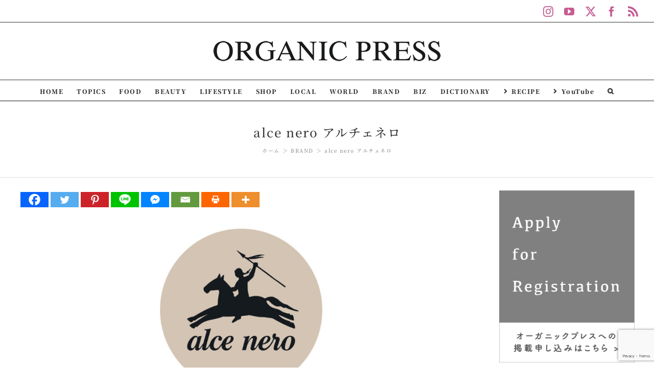

--- FILE ---
content_type: text/html; charset=UTF-8
request_url: https://organic-press.com/brand/alcenero/?related_post_from=1066
body_size: 30487
content:
<!DOCTYPE html>
<html class="avada-html-layout-wide avada-html-header-position-top avada-is-100-percent-template" lang="ja" prefix="og: http://ogp.me/ns# fb: http://ogp.me/ns/fb#">
<head>
	<meta http-equiv="X-UA-Compatible" content="IE=edge" />
	<meta http-equiv="Content-Type" content="text/html; charset=utf-8"/>
	<meta name="viewport" content="width=device-width, initial-scale=1" />
	<title>alce nero アルチェネロ &#8211; Organic Press</title>
<meta name='robots' content='max-image-preview:large' />
<link rel='dns-prefetch' href='//fonts.googleapis.com' />
<link rel="alternate" type="application/rss+xml" title="Organic Press &raquo; フィード" href="https://organic-press.com/feed/" />
<link rel="alternate" type="application/rss+xml" title="Organic Press &raquo; コメントフィード" href="https://organic-press.com/comments/feed/" />
					<link rel="shortcut icon" href="https://organic-press.com/wp-content/uploads/2020/12/favicon.png" type="image/x-icon" />
		
		
		
				<link rel="alternate" title="oEmbed (JSON)" type="application/json+oembed" href="https://organic-press.com/wp-json/oembed/1.0/embed?url=https%3A%2F%2Forganic-press.com%2Fbrand%2Falcenero%2F" />
<link rel="alternate" title="oEmbed (XML)" type="text/xml+oembed" href="https://organic-press.com/wp-json/oembed/1.0/embed?url=https%3A%2F%2Forganic-press.com%2Fbrand%2Falcenero%2F&#038;format=xml" />
					<meta name="description" content="アルチェネロは1978年、イタリアに誕生し、化学肥料に頼らず、人と自然の力のみで作物を育てる有機農法をいち早く取り入れ実践してまいりました。アルチェネロはイタリアの各地に点在する農家や農協と強く結ばれています。そのネットワークを生かし、安全性はもちろんのこと、農作物のもつおいしさをそのまま皆様の食卓にお届けできるよう、それぞれの素材に適した土地で大切に育てられた大地の産物を原材料としてパスタ、トマトソース、オリーブオイル、ビネガーなどを製造しています。その結果、今日イタリアではもちろんのこと、ヨーロッパでも屈指のオーガニック・ブランドへと成長を遂げました。また新たな試みとして、フェアトレード商品の開発・販売にも力を注いでいます。「オーガニックだから食べるのではなく、食べたらおいしいオーガニックだった」、それがアルチェネロです。"/>
				
		<meta property="og:locale" content="ja_JP"/>
		<meta property="og:type" content="article"/>
		<meta property="og:site_name" content="Organic Press"/>
		<meta property="og:title" content="  alce nero アルチェネロ"/>
				<meta property="og:description" content="アルチェネロは1978年、イタリアに誕生し、化学肥料に頼らず、人と自然の力のみで作物を育てる有機農法をいち早く取り入れ実践してまいりました。アルチェネロはイタリアの各地に点在する農家や農協と強く結ばれています。そのネットワークを生かし、安全性はもちろんのこと、農作物のもつおいしさをそのまま皆様の食卓にお届けできるよう、それぞれの素材に適した土地で大切に育てられた大地の産物を原材料としてパスタ、トマトソース、オリーブオイル、ビネガーなどを製造しています。その結果、今日イタリアではもちろんのこと、ヨーロッパでも屈指のオーガニック・ブランドへと成長を遂げました。また新たな試みとして、フェアトレード商品の開発・販売にも力を注いでいます。「オーガニックだから食べるのではなく、食べたらおいしいオーガニックだった」、それがアルチェネロです。"/>
				<meta property="og:url" content="https://organic-press.com/brand/alcenero/"/>
										<meta property="article:published_time" content="2017-11-27T15:00:30+09:00"/>
							<meta property="article:modified_time" content="2025-05-26T23:28:24+09:00"/>
								<meta name="author" content="Aki"/>
								<meta property="og:image" content="https://organic-press.com/wp-content/uploads/2019/12/alcenero.jpg"/>
		<meta property="og:image:width" content="680"/>
		<meta property="og:image:height" content="510"/>
		<meta property="og:image:type" content="image/jpeg"/>
				<style id='wp-img-auto-sizes-contain-inline-css' type='text/css'>
img:is([sizes=auto i],[sizes^="auto," i]){contain-intrinsic-size:3000px 1500px}
/*# sourceURL=wp-img-auto-sizes-contain-inline-css */
</style>
<link rel='stylesheet' id='layerslider-css' href='https://organic-press.com/wp-content/plugins/LayerSlider/assets/static/layerslider/css/layerslider.css?ver=6.11.2' type='text/css' media='all' />
<link rel='stylesheet' id='ls-google-fonts-css' href='https://fonts.googleapis.com/css?family=Lato:100,300,regular,700,900,400%7CNunito:300,regular,200,600%7CCaveat:regular&#038;subset=latin%2Clatin-ext' type='text/css' media='all' />
<style id='wp-emoji-styles-inline-css' type='text/css'>

	img.wp-smiley, img.emoji {
		display: inline !important;
		border: none !important;
		box-shadow: none !important;
		height: 1em !important;
		width: 1em !important;
		margin: 0 0.07em !important;
		vertical-align: -0.1em !important;
		background: none !important;
		padding: 0 !important;
	}
/*# sourceURL=wp-emoji-styles-inline-css */
</style>
<link rel='stylesheet' id='tag-groups-css-frontend-structure-css' href='https://organic-press.com/wp-content/plugins/tag-groups/assets/css/jquery-ui.structure.min.css?ver=2.1.1' type='text/css' media='all' />
<link rel='stylesheet' id='tag-groups-css-frontend-theme-css' href='https://organic-press.com/wp-content/plugins/tag-groups/assets/css/aristo/jquery-ui.theme.min.css?ver=2.1.1' type='text/css' media='all' />
<link rel='stylesheet' id='tag-groups-css-frontend-css' href='https://organic-press.com/wp-content/plugins/tag-groups/assets/css/frontend.min.css?ver=2.1.1' type='text/css' media='all' />
<link rel='stylesheet' id='tptn-style-left-thumbs-css' href='https://organic-press.com/wp-content/plugins/top-10/css/left-thumbs.min.css?ver=3.3.4' type='text/css' media='all' />
<style id='tptn-style-left-thumbs-inline-css' type='text/css'>

			.tptn-left-thumbs a {
				width: 100px;
				height: 100px;
				text-decoration: none;
			}
			.tptn-left-thumbs img {
				width: 100px;
				max-height: 100px;
				margin: auto;
			}
			.tptn-left-thumbs .tptn_title {
				width: 100%;
			}
			
/*# sourceURL=tptn-style-left-thumbs-inline-css */
</style>
<link rel='stylesheet' id='heateor_sss_frontend_css-css' href='https://organic-press.com/wp-content/plugins/sassy-social-share/public/css/sassy-social-share-public.css?ver=3.3.79' type='text/css' media='all' />
<style id='heateor_sss_frontend_css-inline-css' type='text/css'>
.heateor_sss_button_instagram span.heateor_sss_svg,a.heateor_sss_instagram span.heateor_sss_svg{background:radial-gradient(circle at 30% 107%,#fdf497 0,#fdf497 5%,#fd5949 45%,#d6249f 60%,#285aeb 90%)}.heateor_sss_horizontal_sharing .heateor_sss_svg,.heateor_sss_standard_follow_icons_container .heateor_sss_svg{color:#fff;border-width:0px;border-style:solid;border-color:transparent}.heateor_sss_horizontal_sharing .heateorSssTCBackground{color:#666}.heateor_sss_horizontal_sharing span.heateor_sss_svg:hover,.heateor_sss_standard_follow_icons_container span.heateor_sss_svg:hover{border-color:transparent;}.heateor_sss_vertical_sharing span.heateor_sss_svg,.heateor_sss_floating_follow_icons_container span.heateor_sss_svg{color:#fff;border-width:0px;border-style:solid;border-color:transparent;}.heateor_sss_vertical_sharing .heateorSssTCBackground{color:#666;}.heateor_sss_vertical_sharing span.heateor_sss_svg:hover,.heateor_sss_floating_follow_icons_container span.heateor_sss_svg:hover{border-color:transparent;}@media screen and (max-width:783px) {.heateor_sss_vertical_sharing{display:none!important}}
/*# sourceURL=heateor_sss_frontend_css-inline-css */
</style>
<link rel='stylesheet' id='fusion-dynamic-css-css' href='https://organic-press.com/wp-content/uploads/fusion-styles/aea24a4a1b96eb5c4d96db9503d657a6.min.css?ver=3.11.9' type='text/css' media='all' />
<script type="text/javascript" src="https://organic-press.com/wp-includes/js/jquery/jquery.min.js?ver=3.7.1" id="jquery-core-js"></script>
<script type="text/javascript" src="https://organic-press.com/wp-includes/js/jquery/jquery-migrate.min.js?ver=3.4.1" id="jquery-migrate-js"></script>
<script type="text/javascript" id="layerslider-utils-js-extra">
/* <![CDATA[ */
var LS_Meta = {"v":"6.11.2","fixGSAP":"1"};
//# sourceURL=layerslider-utils-js-extra
/* ]]> */
</script>
<script type="text/javascript" src="https://organic-press.com/wp-content/plugins/LayerSlider/assets/static/layerslider/js/layerslider.utils.js?ver=6.11.2" id="layerslider-utils-js"></script>
<script type="text/javascript" src="https://organic-press.com/wp-content/plugins/LayerSlider/assets/static/layerslider/js/layerslider.kreaturamedia.jquery.js?ver=6.11.2" id="layerslider-js"></script>
<script type="text/javascript" src="https://organic-press.com/wp-content/plugins/LayerSlider/assets/static/layerslider/js/layerslider.transitions.js?ver=6.11.2" id="layerslider-transitions-js"></script>
<script type="text/javascript" src="https://organic-press.com/wp-content/plugins/tag-groups/assets/js/frontend.min.js?ver=2.1.1" id="tag-groups-js-frontend-js"></script>
<meta name="generator" content="Powered by LayerSlider 6.11.2 - Multi-Purpose, Responsive, Parallax, Mobile-Friendly Slider Plugin for WordPress." />
<!-- LayerSlider updates and docs at: https://layerslider.kreaturamedia.com -->
<link rel="https://api.w.org/" href="https://organic-press.com/wp-json/" /><link rel="alternate" title="JSON" type="application/json" href="https://organic-press.com/wp-json/wp/v2/posts/1066" /><link rel="EditURI" type="application/rsd+xml" title="RSD" href="https://organic-press.com/xmlrpc.php?rsd" />
<meta name="generator" content="WordPress 6.9" />
<link rel="canonical" href="https://organic-press.com/brand/alcenero/" />
<link rel='shortlink' href='https://organic-press.com/?p=1066' />
<style type="text/css">.widget-title{
    text-align:center;
    font-weight:900!important;
}
.tptn_title{
    font-size:13px;
    font-weight:200!important;
}
.tptn_left_thumbs.tptn_title{
    display:block;
    padding-bottom:5px;
    text-decoration:none;
    line-height:1.1em;
}
.tptn_featured{
    margin-bottom:5px!important;
}</style><style type="text/css" id="css-fb-visibility">@media screen and (max-width: 640px){.fusion-no-small-visibility{display:none !important;}body .sm-text-align-center{text-align:center !important;}body .sm-text-align-left{text-align:left !important;}body .sm-text-align-right{text-align:right !important;}body .sm-flex-align-center{justify-content:center !important;}body .sm-flex-align-flex-start{justify-content:flex-start !important;}body .sm-flex-align-flex-end{justify-content:flex-end !important;}body .sm-mx-auto{margin-left:auto !important;margin-right:auto !important;}body .sm-ml-auto{margin-left:auto !important;}body .sm-mr-auto{margin-right:auto !important;}body .fusion-absolute-position-small{position:absolute;top:auto;width:100%;}.awb-sticky.awb-sticky-small{ position: sticky; top: var(--awb-sticky-offset,0); }}@media screen and (min-width: 641px) and (max-width: 1024px){.fusion-no-medium-visibility{display:none !important;}body .md-text-align-center{text-align:center !important;}body .md-text-align-left{text-align:left !important;}body .md-text-align-right{text-align:right !important;}body .md-flex-align-center{justify-content:center !important;}body .md-flex-align-flex-start{justify-content:flex-start !important;}body .md-flex-align-flex-end{justify-content:flex-end !important;}body .md-mx-auto{margin-left:auto !important;margin-right:auto !important;}body .md-ml-auto{margin-left:auto !important;}body .md-mr-auto{margin-right:auto !important;}body .fusion-absolute-position-medium{position:absolute;top:auto;width:100%;}.awb-sticky.awb-sticky-medium{ position: sticky; top: var(--awb-sticky-offset,0); }}@media screen and (min-width: 1025px){.fusion-no-large-visibility{display:none !important;}body .lg-text-align-center{text-align:center !important;}body .lg-text-align-left{text-align:left !important;}body .lg-text-align-right{text-align:right !important;}body .lg-flex-align-center{justify-content:center !important;}body .lg-flex-align-flex-start{justify-content:flex-start !important;}body .lg-flex-align-flex-end{justify-content:flex-end !important;}body .lg-mx-auto{margin-left:auto !important;margin-right:auto !important;}body .lg-ml-auto{margin-left:auto !important;}body .lg-mr-auto{margin-right:auto !important;}body .fusion-absolute-position-large{position:absolute;top:auto;width:100%;}.awb-sticky.awb-sticky-large{ position: sticky; top: var(--awb-sticky-offset,0); }}</style>		<script type="text/javascript">
			var doc = document.documentElement;
			doc.setAttribute( 'data-useragent', navigator.userAgent );
		</script>
		<!-- Global site tag (gtag.js) - Google Analytics -->
<script async src="https://www.googletagmanager.com/gtag/js?id=UA-43839733-1"></script>
<script>
  window.dataLayer = window.dataLayer || [];
  function gtag(){dataLayer.push(arguments);}
  gtag('js', new Date());

  gtag('config', 'UA-43839733-1');
</script>
	<style id='global-styles-inline-css' type='text/css'>
:root{--wp--preset--aspect-ratio--square: 1;--wp--preset--aspect-ratio--4-3: 4/3;--wp--preset--aspect-ratio--3-4: 3/4;--wp--preset--aspect-ratio--3-2: 3/2;--wp--preset--aspect-ratio--2-3: 2/3;--wp--preset--aspect-ratio--16-9: 16/9;--wp--preset--aspect-ratio--9-16: 9/16;--wp--preset--color--black: #000000;--wp--preset--color--cyan-bluish-gray: #abb8c3;--wp--preset--color--white: #ffffff;--wp--preset--color--pale-pink: #f78da7;--wp--preset--color--vivid-red: #cf2e2e;--wp--preset--color--luminous-vivid-orange: #ff6900;--wp--preset--color--luminous-vivid-amber: #fcb900;--wp--preset--color--light-green-cyan: #7bdcb5;--wp--preset--color--vivid-green-cyan: #00d084;--wp--preset--color--pale-cyan-blue: #8ed1fc;--wp--preset--color--vivid-cyan-blue: #0693e3;--wp--preset--color--vivid-purple: #9b51e0;--wp--preset--color--awb-color-1: rgba(255,255,255,1);--wp--preset--color--awb-color-2: rgba(246,246,246,1);--wp--preset--color--awb-color-3: rgba(224,222,222,1);--wp--preset--color--awb-color-4: rgba(160,206,78,1);--wp--preset--color--awb-color-5: rgba(230,127,185,1);--wp--preset--color--awb-color-6: rgba(198,93,147,1);--wp--preset--color--awb-color-7: rgba(116,116,116,1);--wp--preset--color--awb-color-8: rgba(51,51,51,1);--wp--preset--color--awb-color-custom-10: rgba(214,90,160,1);--wp--preset--color--awb-color-custom-11: rgba(233,30,99,1);--wp--preset--color--awb-color-custom-12: rgba(40,40,40,1);--wp--preset--color--awb-color-custom-13: rgba(235,234,234,1);--wp--preset--color--awb-color-custom-14: rgba(204,204,204,1);--wp--preset--color--awb-color-custom-15: rgba(249,249,249,1);--wp--preset--color--awb-color-custom-16: rgba(221,221,221,1);--wp--preset--color--awb-color-custom-17: rgba(232,232,232,1);--wp--preset--gradient--vivid-cyan-blue-to-vivid-purple: linear-gradient(135deg,rgb(6,147,227) 0%,rgb(155,81,224) 100%);--wp--preset--gradient--light-green-cyan-to-vivid-green-cyan: linear-gradient(135deg,rgb(122,220,180) 0%,rgb(0,208,130) 100%);--wp--preset--gradient--luminous-vivid-amber-to-luminous-vivid-orange: linear-gradient(135deg,rgb(252,185,0) 0%,rgb(255,105,0) 100%);--wp--preset--gradient--luminous-vivid-orange-to-vivid-red: linear-gradient(135deg,rgb(255,105,0) 0%,rgb(207,46,46) 100%);--wp--preset--gradient--very-light-gray-to-cyan-bluish-gray: linear-gradient(135deg,rgb(238,238,238) 0%,rgb(169,184,195) 100%);--wp--preset--gradient--cool-to-warm-spectrum: linear-gradient(135deg,rgb(74,234,220) 0%,rgb(151,120,209) 20%,rgb(207,42,186) 40%,rgb(238,44,130) 60%,rgb(251,105,98) 80%,rgb(254,248,76) 100%);--wp--preset--gradient--blush-light-purple: linear-gradient(135deg,rgb(255,206,236) 0%,rgb(152,150,240) 100%);--wp--preset--gradient--blush-bordeaux: linear-gradient(135deg,rgb(254,205,165) 0%,rgb(254,45,45) 50%,rgb(107,0,62) 100%);--wp--preset--gradient--luminous-dusk: linear-gradient(135deg,rgb(255,203,112) 0%,rgb(199,81,192) 50%,rgb(65,88,208) 100%);--wp--preset--gradient--pale-ocean: linear-gradient(135deg,rgb(255,245,203) 0%,rgb(182,227,212) 50%,rgb(51,167,181) 100%);--wp--preset--gradient--electric-grass: linear-gradient(135deg,rgb(202,248,128) 0%,rgb(113,206,126) 100%);--wp--preset--gradient--midnight: linear-gradient(135deg,rgb(2,3,129) 0%,rgb(40,116,252) 100%);--wp--preset--font-size--small: 11.25px;--wp--preset--font-size--medium: 20px;--wp--preset--font-size--large: 22.5px;--wp--preset--font-size--x-large: 42px;--wp--preset--font-size--normal: 15px;--wp--preset--font-size--xlarge: 30px;--wp--preset--font-size--huge: 45px;--wp--preset--spacing--20: 0.44rem;--wp--preset--spacing--30: 0.67rem;--wp--preset--spacing--40: 1rem;--wp--preset--spacing--50: 1.5rem;--wp--preset--spacing--60: 2.25rem;--wp--preset--spacing--70: 3.38rem;--wp--preset--spacing--80: 5.06rem;--wp--preset--shadow--natural: 6px 6px 9px rgba(0, 0, 0, 0.2);--wp--preset--shadow--deep: 12px 12px 50px rgba(0, 0, 0, 0.4);--wp--preset--shadow--sharp: 6px 6px 0px rgba(0, 0, 0, 0.2);--wp--preset--shadow--outlined: 6px 6px 0px -3px rgb(255, 255, 255), 6px 6px rgb(0, 0, 0);--wp--preset--shadow--crisp: 6px 6px 0px rgb(0, 0, 0);}:where(.is-layout-flex){gap: 0.5em;}:where(.is-layout-grid){gap: 0.5em;}body .is-layout-flex{display: flex;}.is-layout-flex{flex-wrap: wrap;align-items: center;}.is-layout-flex > :is(*, div){margin: 0;}body .is-layout-grid{display: grid;}.is-layout-grid > :is(*, div){margin: 0;}:where(.wp-block-columns.is-layout-flex){gap: 2em;}:where(.wp-block-columns.is-layout-grid){gap: 2em;}:where(.wp-block-post-template.is-layout-flex){gap: 1.25em;}:where(.wp-block-post-template.is-layout-grid){gap: 1.25em;}.has-black-color{color: var(--wp--preset--color--black) !important;}.has-cyan-bluish-gray-color{color: var(--wp--preset--color--cyan-bluish-gray) !important;}.has-white-color{color: var(--wp--preset--color--white) !important;}.has-pale-pink-color{color: var(--wp--preset--color--pale-pink) !important;}.has-vivid-red-color{color: var(--wp--preset--color--vivid-red) !important;}.has-luminous-vivid-orange-color{color: var(--wp--preset--color--luminous-vivid-orange) !important;}.has-luminous-vivid-amber-color{color: var(--wp--preset--color--luminous-vivid-amber) !important;}.has-light-green-cyan-color{color: var(--wp--preset--color--light-green-cyan) !important;}.has-vivid-green-cyan-color{color: var(--wp--preset--color--vivid-green-cyan) !important;}.has-pale-cyan-blue-color{color: var(--wp--preset--color--pale-cyan-blue) !important;}.has-vivid-cyan-blue-color{color: var(--wp--preset--color--vivid-cyan-blue) !important;}.has-vivid-purple-color{color: var(--wp--preset--color--vivid-purple) !important;}.has-black-background-color{background-color: var(--wp--preset--color--black) !important;}.has-cyan-bluish-gray-background-color{background-color: var(--wp--preset--color--cyan-bluish-gray) !important;}.has-white-background-color{background-color: var(--wp--preset--color--white) !important;}.has-pale-pink-background-color{background-color: var(--wp--preset--color--pale-pink) !important;}.has-vivid-red-background-color{background-color: var(--wp--preset--color--vivid-red) !important;}.has-luminous-vivid-orange-background-color{background-color: var(--wp--preset--color--luminous-vivid-orange) !important;}.has-luminous-vivid-amber-background-color{background-color: var(--wp--preset--color--luminous-vivid-amber) !important;}.has-light-green-cyan-background-color{background-color: var(--wp--preset--color--light-green-cyan) !important;}.has-vivid-green-cyan-background-color{background-color: var(--wp--preset--color--vivid-green-cyan) !important;}.has-pale-cyan-blue-background-color{background-color: var(--wp--preset--color--pale-cyan-blue) !important;}.has-vivid-cyan-blue-background-color{background-color: var(--wp--preset--color--vivid-cyan-blue) !important;}.has-vivid-purple-background-color{background-color: var(--wp--preset--color--vivid-purple) !important;}.has-black-border-color{border-color: var(--wp--preset--color--black) !important;}.has-cyan-bluish-gray-border-color{border-color: var(--wp--preset--color--cyan-bluish-gray) !important;}.has-white-border-color{border-color: var(--wp--preset--color--white) !important;}.has-pale-pink-border-color{border-color: var(--wp--preset--color--pale-pink) !important;}.has-vivid-red-border-color{border-color: var(--wp--preset--color--vivid-red) !important;}.has-luminous-vivid-orange-border-color{border-color: var(--wp--preset--color--luminous-vivid-orange) !important;}.has-luminous-vivid-amber-border-color{border-color: var(--wp--preset--color--luminous-vivid-amber) !important;}.has-light-green-cyan-border-color{border-color: var(--wp--preset--color--light-green-cyan) !important;}.has-vivid-green-cyan-border-color{border-color: var(--wp--preset--color--vivid-green-cyan) !important;}.has-pale-cyan-blue-border-color{border-color: var(--wp--preset--color--pale-cyan-blue) !important;}.has-vivid-cyan-blue-border-color{border-color: var(--wp--preset--color--vivid-cyan-blue) !important;}.has-vivid-purple-border-color{border-color: var(--wp--preset--color--vivid-purple) !important;}.has-vivid-cyan-blue-to-vivid-purple-gradient-background{background: var(--wp--preset--gradient--vivid-cyan-blue-to-vivid-purple) !important;}.has-light-green-cyan-to-vivid-green-cyan-gradient-background{background: var(--wp--preset--gradient--light-green-cyan-to-vivid-green-cyan) !important;}.has-luminous-vivid-amber-to-luminous-vivid-orange-gradient-background{background: var(--wp--preset--gradient--luminous-vivid-amber-to-luminous-vivid-orange) !important;}.has-luminous-vivid-orange-to-vivid-red-gradient-background{background: var(--wp--preset--gradient--luminous-vivid-orange-to-vivid-red) !important;}.has-very-light-gray-to-cyan-bluish-gray-gradient-background{background: var(--wp--preset--gradient--very-light-gray-to-cyan-bluish-gray) !important;}.has-cool-to-warm-spectrum-gradient-background{background: var(--wp--preset--gradient--cool-to-warm-spectrum) !important;}.has-blush-light-purple-gradient-background{background: var(--wp--preset--gradient--blush-light-purple) !important;}.has-blush-bordeaux-gradient-background{background: var(--wp--preset--gradient--blush-bordeaux) !important;}.has-luminous-dusk-gradient-background{background: var(--wp--preset--gradient--luminous-dusk) !important;}.has-pale-ocean-gradient-background{background: var(--wp--preset--gradient--pale-ocean) !important;}.has-electric-grass-gradient-background{background: var(--wp--preset--gradient--electric-grass) !important;}.has-midnight-gradient-background{background: var(--wp--preset--gradient--midnight) !important;}.has-small-font-size{font-size: var(--wp--preset--font-size--small) !important;}.has-medium-font-size{font-size: var(--wp--preset--font-size--medium) !important;}.has-large-font-size{font-size: var(--wp--preset--font-size--large) !important;}.has-x-large-font-size{font-size: var(--wp--preset--font-size--x-large) !important;}
/*# sourceURL=global-styles-inline-css */
</style>
<link rel='stylesheet' id='owl.carousel-css' href='https://organic-press.com/wp-content/plugins/related-post/assets/front/css/owl.carousel.min.css?ver=6.9' type='text/css' media='all' />
<link rel='stylesheet' id='related-post-css' href='https://organic-press.com/wp-content/plugins/related-post/assets/front/css/related-post.css?ver=6.9' type='text/css' media='all' />
<style id='tptn-style-left-thumbs-widget_tptn_pop-2-inline-css' type='text/css'>

			.tptn-left-thumbs a {
				width: 100px;
				height: 100px;
				text-decoration: none;
			}
			.tptn-left-thumbs img {
				width: 100px;
				max-height: 100px;
				margin: auto;
			}
			.tptn-left-thumbs .tptn_title {
				width: 100%;
			}
			
			.tptn_posts_widget-widget_tptn_pop-2 img.tptn_thumb {
				width: 70px !important;
				height: 70px !important;
			}
			
/*# sourceURL=tptn-style-left-thumbs-widget_tptn_pop-2-inline-css */
</style>
<style id='wp-block-library-inline-css' type='text/css'>
:root{--wp-block-synced-color:#7a00df;--wp-block-synced-color--rgb:122,0,223;--wp-bound-block-color:var(--wp-block-synced-color);--wp-editor-canvas-background:#ddd;--wp-admin-theme-color:#007cba;--wp-admin-theme-color--rgb:0,124,186;--wp-admin-theme-color-darker-10:#006ba1;--wp-admin-theme-color-darker-10--rgb:0,107,160.5;--wp-admin-theme-color-darker-20:#005a87;--wp-admin-theme-color-darker-20--rgb:0,90,135;--wp-admin-border-width-focus:2px}@media (min-resolution:192dpi){:root{--wp-admin-border-width-focus:1.5px}}.wp-element-button{cursor:pointer}:root .has-very-light-gray-background-color{background-color:#eee}:root .has-very-dark-gray-background-color{background-color:#313131}:root .has-very-light-gray-color{color:#eee}:root .has-very-dark-gray-color{color:#313131}:root .has-vivid-green-cyan-to-vivid-cyan-blue-gradient-background{background:linear-gradient(135deg,#00d084,#0693e3)}:root .has-purple-crush-gradient-background{background:linear-gradient(135deg,#34e2e4,#4721fb 50%,#ab1dfe)}:root .has-hazy-dawn-gradient-background{background:linear-gradient(135deg,#faaca8,#dad0ec)}:root .has-subdued-olive-gradient-background{background:linear-gradient(135deg,#fafae1,#67a671)}:root .has-atomic-cream-gradient-background{background:linear-gradient(135deg,#fdd79a,#004a59)}:root .has-nightshade-gradient-background{background:linear-gradient(135deg,#330968,#31cdcf)}:root .has-midnight-gradient-background{background:linear-gradient(135deg,#020381,#2874fc)}:root{--wp--preset--font-size--normal:16px;--wp--preset--font-size--huge:42px}.has-regular-font-size{font-size:1em}.has-larger-font-size{font-size:2.625em}.has-normal-font-size{font-size:var(--wp--preset--font-size--normal)}.has-huge-font-size{font-size:var(--wp--preset--font-size--huge)}.has-text-align-center{text-align:center}.has-text-align-left{text-align:left}.has-text-align-right{text-align:right}.has-fit-text{white-space:nowrap!important}#end-resizable-editor-section{display:none}.aligncenter{clear:both}.items-justified-left{justify-content:flex-start}.items-justified-center{justify-content:center}.items-justified-right{justify-content:flex-end}.items-justified-space-between{justify-content:space-between}.screen-reader-text{border:0;clip-path:inset(50%);height:1px;margin:-1px;overflow:hidden;padding:0;position:absolute;width:1px;word-wrap:normal!important}.screen-reader-text:focus{background-color:#ddd;clip-path:none;color:#444;display:block;font-size:1em;height:auto;left:5px;line-height:normal;padding:15px 23px 14px;text-decoration:none;top:5px;width:auto;z-index:100000}html :where(.has-border-color){border-style:solid}html :where([style*=border-top-color]){border-top-style:solid}html :where([style*=border-right-color]){border-right-style:solid}html :where([style*=border-bottom-color]){border-bottom-style:solid}html :where([style*=border-left-color]){border-left-style:solid}html :where([style*=border-width]){border-style:solid}html :where([style*=border-top-width]){border-top-style:solid}html :where([style*=border-right-width]){border-right-style:solid}html :where([style*=border-bottom-width]){border-bottom-style:solid}html :where([style*=border-left-width]){border-left-style:solid}html :where(img[class*=wp-image-]){height:auto;max-width:100%}:where(figure){margin:0 0 1em}html :where(.is-position-sticky){--wp-admin--admin-bar--position-offset:var(--wp-admin--admin-bar--height,0px)}@media screen and (max-width:600px){html :where(.is-position-sticky){--wp-admin--admin-bar--position-offset:0px}}
/*wp_block_styles_on_demand_placeholder:6972781a63d0c*/
/*# sourceURL=wp-block-library-inline-css */
</style>
<style id='wp-block-library-theme-inline-css' type='text/css'>
.wp-block-audio :where(figcaption){color:#555;font-size:13px;text-align:center}.is-dark-theme .wp-block-audio :where(figcaption){color:#ffffffa6}.wp-block-audio{margin:0 0 1em}.wp-block-code{border:1px solid #ccc;border-radius:4px;font-family:Menlo,Consolas,monaco,monospace;padding:.8em 1em}.wp-block-embed :where(figcaption){color:#555;font-size:13px;text-align:center}.is-dark-theme .wp-block-embed :where(figcaption){color:#ffffffa6}.wp-block-embed{margin:0 0 1em}.blocks-gallery-caption{color:#555;font-size:13px;text-align:center}.is-dark-theme .blocks-gallery-caption{color:#ffffffa6}:root :where(.wp-block-image figcaption){color:#555;font-size:13px;text-align:center}.is-dark-theme :root :where(.wp-block-image figcaption){color:#ffffffa6}.wp-block-image{margin:0 0 1em}.wp-block-pullquote{border-bottom:4px solid;border-top:4px solid;color:currentColor;margin-bottom:1.75em}.wp-block-pullquote :where(cite),.wp-block-pullquote :where(footer),.wp-block-pullquote__citation{color:currentColor;font-size:.8125em;font-style:normal;text-transform:uppercase}.wp-block-quote{border-left:.25em solid;margin:0 0 1.75em;padding-left:1em}.wp-block-quote cite,.wp-block-quote footer{color:currentColor;font-size:.8125em;font-style:normal;position:relative}.wp-block-quote:where(.has-text-align-right){border-left:none;border-right:.25em solid;padding-left:0;padding-right:1em}.wp-block-quote:where(.has-text-align-center){border:none;padding-left:0}.wp-block-quote.is-large,.wp-block-quote.is-style-large,.wp-block-quote:where(.is-style-plain){border:none}.wp-block-search .wp-block-search__label{font-weight:700}.wp-block-search__button{border:1px solid #ccc;padding:.375em .625em}:where(.wp-block-group.has-background){padding:1.25em 2.375em}.wp-block-separator.has-css-opacity{opacity:.4}.wp-block-separator{border:none;border-bottom:2px solid;margin-left:auto;margin-right:auto}.wp-block-separator.has-alpha-channel-opacity{opacity:1}.wp-block-separator:not(.is-style-wide):not(.is-style-dots){width:100px}.wp-block-separator.has-background:not(.is-style-dots){border-bottom:none;height:1px}.wp-block-separator.has-background:not(.is-style-wide):not(.is-style-dots){height:2px}.wp-block-table{margin:0 0 1em}.wp-block-table td,.wp-block-table th{word-break:normal}.wp-block-table :where(figcaption){color:#555;font-size:13px;text-align:center}.is-dark-theme .wp-block-table :where(figcaption){color:#ffffffa6}.wp-block-video :where(figcaption){color:#555;font-size:13px;text-align:center}.is-dark-theme .wp-block-video :where(figcaption){color:#ffffffa6}.wp-block-video{margin:0 0 1em}:root :where(.wp-block-template-part.has-background){margin-bottom:0;margin-top:0;padding:1.25em 2.375em}
/*# sourceURL=/wp-includes/css/dist/block-library/theme.min.css */
</style>
<style id='classic-theme-styles-inline-css' type='text/css'>
/*! This file is auto-generated */
.wp-block-button__link{color:#fff;background-color:#32373c;border-radius:9999px;box-shadow:none;text-decoration:none;padding:calc(.667em + 2px) calc(1.333em + 2px);font-size:1.125em}.wp-block-file__button{background:#32373c;color:#fff;text-decoration:none}
/*# sourceURL=/wp-includes/css/classic-themes.min.css */
</style>
</head>

<body class="wp-singular post-template-default single single-post postid-1066 single-format-standard wp-theme-Avada wp-child-theme-Avada-Child-Theme has-sidebar fusion-image-hovers fusion-pagination-sizing fusion-button_type-flat fusion-button_span-no fusion-button_gradient-linear avada-image-rollover-circle-no avada-image-rollover-no fusion-body ltr fusion-sticky-header no-tablet-sticky-header no-mobile-sticky-header no-mobile-slidingbar no-mobile-totop avada-has-rev-slider-styles fusion-disable-outline fusion-sub-menu-fade mobile-logo-pos-center layout-wide-mode avada-has-boxed-modal-shadow-none layout-scroll-offset-full avada-has-zero-margin-offset-top fusion-top-header menu-text-align-center mobile-menu-design-modern fusion-show-pagination-text fusion-header-layout-v5 avada-responsive avada-footer-fx-none avada-menu-highlight-style-bar fusion-search-form-classic fusion-main-menu-search-dropdown fusion-avatar-square avada-dropdown-styles avada-blog-layout-grid avada-blog-archive-layout-grid avada-header-shadow-no avada-menu-icon-position-left avada-has-megamenu-shadow avada-has-mainmenu-dropdown-divider avada-has-main-nav-search-icon avada-has-breadcrumb-mobile-hidden avada-has-titlebar-bar_and_content avada-has-pagination-padding avada-flyout-menu-direction-fade avada-ec-views-v1" data-awb-post-id="1066">
		<a class="skip-link screen-reader-text" href="#content">Skip to content</a>

	<div id="boxed-wrapper">
		
		<div id="wrapper" class="fusion-wrapper">
			<div id="home" style="position:relative;top:-1px;"></div>
							
					
			<header class="fusion-header-wrapper">
				<div class="fusion-header-v5 fusion-logo-alignment fusion-logo-center fusion-sticky-menu- fusion-sticky-logo- fusion-mobile-logo-1 fusion-sticky-menu-only fusion-header-menu-align-center fusion-mobile-menu-design-modern">
					
<div class="fusion-secondary-header">
	<div class="fusion-row">
							<div class="fusion-alignright">
				<div class="fusion-social-links-header"><div class="fusion-social-networks"><div class="fusion-social-networks-wrapper"><a  class="fusion-social-network-icon fusion-tooltip fusion-instagram awb-icon-instagram" style data-placement="bottom" data-title="Instagram" data-toggle="tooltip" title="Instagram" href="https://www.instagram.com/organic_press/" target="_blank" rel="noopener noreferrer"><span class="screen-reader-text">Instagram</span></a><a  class="fusion-social-network-icon fusion-tooltip fusion-youtube awb-icon-youtube" style data-placement="bottom" data-title="YouTube" data-toggle="tooltip" title="YouTube" href="https://www.youtube.com/@organic_pressroom" target="_blank" rel="noopener noreferrer"><span class="screen-reader-text">YouTube</span></a><a  class="fusion-social-network-icon fusion-tooltip fusion-twitter awb-icon-twitter" style data-placement="bottom" data-title="X" data-toggle="tooltip" title="X" href="https://twitter.com/organic_press" target="_blank" rel="noopener noreferrer"><span class="screen-reader-text">X</span></a><a  class="fusion-social-network-icon fusion-tooltip fusion-facebook awb-icon-facebook" style data-placement="bottom" data-title="Facebook" data-toggle="tooltip" title="Facebook" href="https://www.facebook.com/OrganicPress/" target="_blank" rel="noreferrer"><span class="screen-reader-text">Facebook</span></a><a  class="fusion-social-network-icon fusion-tooltip fusion-rss awb-icon-rss" style data-placement="bottom" data-title="Rss" data-toggle="tooltip" title="Rss" href="https://www.organic-press.com/feed/#" target="_blank" rel="noopener noreferrer"><span class="screen-reader-text">Rss</span></a></div></div></div>			</div>
			</div>
</div>
<div class="fusion-header-sticky-height"></div>
<div class="fusion-sticky-header-wrapper"> <!-- start fusion sticky header wrapper -->
	<div class="fusion-header">
		<div class="fusion-row">
							<div class="fusion-logo" data-margin-top="31px" data-margin-bottom="31px" data-margin-left="0px" data-margin-right="0px">
			<a class="fusion-logo-link"  href="https://organic-press.com/" >

						<!-- standard logo -->
			<img src="https://organic-press.com/wp-content/uploads/2019/09/site_title_450.png" srcset="https://organic-press.com/wp-content/uploads/2019/09/site_title_450.png 1x, https://organic-press.com/wp-content/uploads/2019/09/site_title_900.png 2x" width="450" height="50" style="max-height:50px;height:auto;" alt="Organic Press ロゴ" data-retina_logo_url="https://organic-press.com/wp-content/uploads/2019/09/site_title_900.png" class="fusion-standard-logo" />

											<!-- mobile logo -->
				<img src="https://organic-press.com/wp-content/uploads/2019/11/site_title_250.png" srcset="https://organic-press.com/wp-content/uploads/2019/11/site_title_250.png 1x, https://organic-press.com/wp-content/uploads/2019/11/site_title_500.png 2x" width="250" height="28" style="max-height:28px;height:auto;" alt="Organic Press ロゴ" data-retina_logo_url="https://organic-press.com/wp-content/uploads/2019/11/site_title_500.png" class="fusion-mobile-logo" />
			
					</a>
		</div>
								<div class="fusion-mobile-menu-icons">
							<a href="#" class="fusion-icon awb-icon-bars" aria-label="Toggle mobile menu" aria-expanded="false"></a>
		
		
		
			</div>
			
					</div>
	</div>
	<div class="fusion-secondary-main-menu">
		<div class="fusion-row">
			<nav class="fusion-main-menu" aria-label="Main Menu"><ul id="menu-%e3%82%b0%e3%83%ad%e3%83%bc%e3%83%90%e3%83%ab%e3%83%a1%e3%83%8b%e3%83%a5%e3%83%bc" class="fusion-menu"><li  id="menu-item-32"  class="menu-item menu-item-type-post_type menu-item-object-page menu-item-home menu-item-32"  data-item-id="32"><a  href="https://organic-press.com/" class="fusion-bar-highlight"><span class="menu-text">HOME</span></a></li><li  id="menu-item-57"  class="menu-item menu-item-type-post_type menu-item-object-page menu-item-has-children menu-item-57 fusion-dropdown-menu"  data-item-id="57"><a  href="https://organic-press.com/topics/" class="fusion-bar-highlight"><span class="menu-text">TOPICS</span></a><ul class="sub-menu"><li  id="menu-item-6870"  class="menu-item menu-item-type-taxonomy menu-item-object-category menu-item-6870 fusion-dropdown-submenu" ><a  href="https://organic-press.com/category/feature/" class="fusion-bar-highlight"><span>特集</span></a></li><li  id="menu-item-6869"  class="menu-item menu-item-type-taxonomy menu-item-object-category menu-item-6869 fusion-dropdown-submenu" ><a  href="https://organic-press.com/category/event/tradeshow/" class="fusion-bar-highlight"><span>展示会</span></a></li><li  id="menu-item-6866"  class="menu-item menu-item-type-taxonomy menu-item-object-category menu-item-6866 fusion-dropdown-submenu" ><a  href="https://organic-press.com/category/event/" class="fusion-bar-highlight"><span>イベント</span></a></li><li  id="menu-item-6867"  class="menu-item menu-item-type-taxonomy menu-item-object-category menu-item-6867 fusion-dropdown-submenu" ><a  href="https://organic-press.com/category/event/seminar/" class="fusion-bar-highlight"><span>セミナー</span></a></li><li  id="menu-item-6868"  class="menu-item menu-item-type-taxonomy menu-item-object-category menu-item-6868 fusion-dropdown-submenu" ><a  href="https://organic-press.com/category/event/workshop/" class="fusion-bar-highlight"><span>ワークショップ</span></a></li><li  id="menu-item-6871"  class="menu-item menu-item-type-taxonomy menu-item-object-category menu-item-6871 fusion-dropdown-submenu" ><a  href="https://organic-press.com/category/news/new-publication/" class="fusion-bar-highlight"><span>出版・上映</span></a></li><li  id="menu-item-6865"  class="menu-item menu-item-type-taxonomy menu-item-object-category menu-item-6865 fusion-dropdown-submenu" ><a  href="https://organic-press.com/category/column/" class="fusion-bar-highlight"><span>コラム</span></a></li><li  id="menu-item-6872"  class="menu-item menu-item-type-taxonomy menu-item-object-category menu-item-6872 fusion-dropdown-submenu" ><a  href="https://organic-press.com/category/review/" class="fusion-bar-highlight"><span>レビュー</span></a></li></ul></li><li  id="menu-item-60"  class="menu-item menu-item-type-post_type menu-item-object-page menu-item-has-children menu-item-60 fusion-dropdown-menu"  data-item-id="60"><a  href="https://organic-press.com/food/" class="fusion-bar-highlight"><span class="menu-text">FOOD</span></a><ul class="sub-menu"><li  id="menu-item-7591"  class="menu-item menu-item-type-custom menu-item-object-custom menu-item-7591 fusion-dropdown-submenu" ><a  href="https://organic-press.com/tag/food-news/" class="fusion-bar-highlight"><span>新商品ニュース</span></a></li><li  id="menu-item-7592"  class="menu-item menu-item-type-custom menu-item-object-custom menu-item-7592 fusion-dropdown-submenu" ><a  href="https://organic-press.com/category/feature/food-feature/" class="fusion-bar-highlight"><span>特集記事</span></a></li><li  id="menu-item-7593"  class="menu-item menu-item-type-custom menu-item-object-custom menu-item-7593 fusion-dropdown-submenu" ><a  href="https://organic-press.com/tag/food-products/" class="fusion-bar-highlight"><span>製品紹介</span></a></li><li  id="menu-item-7594"  class="menu-item menu-item-type-custom menu-item-object-custom menu-item-7594 fusion-dropdown-submenu" ><a  href="https://organic-press.com/tag/food-brands/" class="fusion-bar-highlight"><span>食品ブランド</span></a></li><li  id="menu-item-7595"  class="menu-item menu-item-type-custom menu-item-object-custom menu-item-7595 fusion-dropdown-submenu" ><a  href="https://organic-press.com/tag/food-store/" class="fusion-bar-highlight"><span>オーガニックスーパー</span></a></li><li  id="menu-item-7596"  class="menu-item menu-item-type-custom menu-item-object-custom menu-item-7596 fusion-dropdown-submenu" ><a  href="https://organic-press.com/category/shop/shop-cafe-restaurant/" class="fusion-bar-highlight"><span>カフェ・レストラン</span></a></li><li  id="menu-item-7597"  class="menu-item menu-item-type-custom menu-item-object-custom menu-item-7597 fusion-dropdown-submenu" ><a  href="https://organic-press.com/tag/biz_retail/" class="fusion-bar-highlight"><span>宅配・小売流通</span></a></li></ul></li><li  id="menu-item-63"  class="menu-item menu-item-type-post_type menu-item-object-page menu-item-has-children menu-item-63 fusion-dropdown-menu"  data-item-id="63"><a  href="https://organic-press.com/beauty/" class="fusion-bar-highlight"><span class="menu-text">BEAUTY</span></a><ul class="sub-menu"><li  id="menu-item-7598"  class="menu-item menu-item-type-custom menu-item-object-custom menu-item-7598 fusion-dropdown-submenu" ><a  href="https://organic-press.com/tag/beauty-news/" class="fusion-bar-highlight"><span>新商品ニュース</span></a></li><li  id="menu-item-7599"  class="menu-item menu-item-type-custom menu-item-object-custom menu-item-7599 fusion-dropdown-submenu" ><a  href="https://organic-press.com/category/feature/cosmetics-feature/" class="fusion-bar-highlight"><span>特集記事</span></a></li><li  id="menu-item-7600"  class="menu-item menu-item-type-custom menu-item-object-custom menu-item-7600 fusion-dropdown-submenu" ><a  href="https://organic-press.com/tag/cosmetics-products/" class="fusion-bar-highlight"><span>製品紹介</span></a></li><li  id="menu-item-7601"  class="menu-item menu-item-type-custom menu-item-object-custom menu-item-7601 fusion-dropdown-submenu" ><a  href="https://organic-press.com/tag/beauty-brands/" class="fusion-bar-highlight"><span>コスメブランド</span></a></li><li  id="menu-item-7602"  class="menu-item menu-item-type-custom menu-item-object-custom menu-item-7602 fusion-dropdown-submenu" ><a  href="https://organic-press.com/category/shop/shop-beauty/" class="fusion-bar-highlight"><span>コスメショップ</span></a></li><li  id="menu-item-7603"  class="menu-item menu-item-type-custom menu-item-object-custom menu-item-7603 fusion-dropdown-submenu" ><a  href="https://organic-press.com/tag/salon/" class="fusion-bar-highlight"><span>サロン</span></a></li><li  id="menu-item-7604"  class="menu-item menu-item-type-custom menu-item-object-custom menu-item-7604 fusion-dropdown-submenu" ><a  href="https://organic-press.com/tag/biz_beauty/" class="fusion-bar-highlight"><span>美容・メーカー</span></a></li></ul></li><li  id="menu-item-66"  class="menu-item menu-item-type-post_type menu-item-object-page menu-item-has-children menu-item-66 fusion-dropdown-menu"  data-item-id="66"><a  href="https://organic-press.com/lifestyle/" class="fusion-bar-highlight"><span class="menu-text">LIFESTYLE</span></a><ul class="sub-menu"><li  id="menu-item-7605"  class="menu-item menu-item-type-custom menu-item-object-custom menu-item-7605 fusion-dropdown-submenu" ><a  href="https://organic-press.com/tag/lifestyle-news/" class="fusion-bar-highlight"><span>新商品ニュース</span></a></li><li  id="menu-item-7606"  class="menu-item menu-item-type-custom menu-item-object-custom menu-item-7606 fusion-dropdown-submenu" ><a  href="https://organic-press.com/category/feature/lifestyle-feature/" class="fusion-bar-highlight"><span>特集記事</span></a></li><li  id="menu-item-7607"  class="menu-item menu-item-type-custom menu-item-object-custom menu-item-7607 fusion-dropdown-submenu" ><a  href="https://organic-press.com/tag/lifestyle-products/" class="fusion-bar-highlight"><span>製品紹介</span></a></li><li  id="menu-item-7608"  class="menu-item menu-item-type-custom menu-item-object-custom menu-item-7608 fusion-dropdown-submenu" ><a  href="https://organic-press.com/tag/lifestyle-brands/" class="fusion-bar-highlight"><span>ライフスタイルブランド</span></a></li><li  id="menu-item-7609"  class="menu-item menu-item-type-custom menu-item-object-custom menu-item-7609 fusion-dropdown-submenu" ><a  href="https://organic-press.com/category/shop/shop-lifestyle/" class="fusion-bar-highlight"><span>ライフスタイルショップ</span></a></li></ul></li><li  id="menu-item-33"  class="menu-item menu-item-type-post_type menu-item-object-page menu-item-has-children menu-item-33 fusion-dropdown-menu"  data-item-id="33"><a  href="https://organic-press.com/shop/" class="fusion-bar-highlight"><span class="menu-text">SHOP</span></a><ul class="sub-menu"><li  id="menu-item-7583"  class="menu-item menu-item-type-custom menu-item-object-custom menu-item-7583 fusion-dropdown-submenu" ><a  href="https://organic-press.com/tag/food-store/" class="fusion-bar-highlight"><span>スーパー・食品店</span></a></li><li  id="menu-item-7584"  class="menu-item menu-item-type-custom menu-item-object-custom menu-item-7584 fusion-dropdown-submenu" ><a  href="https://organic-press.com/category/shop/shop-cafe-restaurant/" class="fusion-bar-highlight"><span>カフェ・レストラン</span></a></li><li  id="menu-item-7585"  class="menu-item menu-item-type-custom menu-item-object-custom menu-item-7585 fusion-dropdown-submenu" ><a  href="https://organic-press.com/category/shop/shop-delicatessen/" class="fusion-bar-highlight"><span>デリカテッセン</span></a></li><li  id="menu-item-7586"  class="menu-item menu-item-type-custom menu-item-object-custom menu-item-7586 fusion-dropdown-submenu" ><a  href="https://organic-press.com/tag/bakery/" class="fusion-bar-highlight"><span>ベーカリー</span></a></li><li  id="menu-item-7587"  class="menu-item menu-item-type-custom menu-item-object-custom menu-item-7587 fusion-dropdown-submenu" ><a  href="https://organic-press.com/category/shop/shop-beauty/" class="fusion-bar-highlight"><span>コスメ・ビューティー</span></a></li><li  id="menu-item-7588"  class="menu-item menu-item-type-custom menu-item-object-custom menu-item-7588 fusion-dropdown-submenu" ><a  href="https://organic-press.com/category/shop/shop-cotton-fashion/" class="fusion-bar-highlight"><span>衣料品・コットン</span></a></li><li  id="menu-item-7589"  class="menu-item menu-item-type-custom menu-item-object-custom menu-item-7589 fusion-dropdown-submenu" ><a  href="https://organic-press.com/category/shop/shop-lifestyle/" class="fusion-bar-highlight"><span>ライフスタイル</span></a></li><li  id="menu-item-7590"  class="menu-item menu-item-type-custom menu-item-object-custom menu-item-7590 fusion-dropdown-submenu" ><a  href="https://organic-press.com/category/shop/hotel/" class="fusion-bar-highlight"><span>ホテル・宿泊</span></a></li></ul></li><li  id="menu-item-69"  class="menu-item menu-item-type-post_type menu-item-object-page menu-item-has-children menu-item-69 fusion-dropdown-menu"  data-item-id="69"><a  href="https://organic-press.com/local/" class="fusion-bar-highlight"><span class="menu-text">LOCAL</span></a><ul class="sub-menu"><li  id="menu-item-6790"  class="menu-item menu-item-type-taxonomy menu-item-object-category menu-item-6790 fusion-dropdown-submenu" ><a  href="https://organic-press.com/category/local/local-news/" class="fusion-bar-highlight"><span>ローカルニュース</span></a></li><li  id="menu-item-6791"  class="menu-item menu-item-type-taxonomy menu-item-object-category menu-item-6791 fusion-dropdown-submenu" ><a  href="https://organic-press.com/category/local/local-feature/" class="fusion-bar-highlight"><span>ローカル特集</span></a></li><li  id="menu-item-6792"  class="menu-item menu-item-type-taxonomy menu-item-object-category menu-item-6792 fusion-dropdown-submenu" ><a  href="https://organic-press.com/category/local/local-report/" class="fusion-bar-highlight"><span>国内レポート</span></a></li><li  id="menu-item-6793"  class="menu-item menu-item-type-custom menu-item-object-custom menu-item-6793 fusion-dropdown-submenu" ><a  href="https://organic-press.com/tag/japan/" class="fusion-bar-highlight"><span>統計データ</span></a></li><li  id="menu-item-6794"  class="menu-item menu-item-type-custom menu-item-object-custom menu-item-6794 fusion-dropdown-submenu" ><a  href="https://organic-press.com/tag/prefectures/" class="fusion-bar-highlight"><span>都道府県別</span></a></li></ul></li><li  id="menu-item-72"  class="menu-item menu-item-type-post_type menu-item-object-page menu-item-has-children menu-item-72 fusion-dropdown-menu"  data-item-id="72"><a  href="https://organic-press.com/world/" class="fusion-bar-highlight"><span class="menu-text">WORLD</span></a><ul class="sub-menu"><li  id="menu-item-6788"  class="menu-item menu-item-type-taxonomy menu-item-object-category menu-item-6788 fusion-dropdown-submenu" ><a  href="https://organic-press.com/category/world/world-report-expositions/" class="fusion-bar-highlight"><span>海外展示会</span></a></li><li  id="menu-item-6787"  class="menu-item menu-item-type-taxonomy menu-item-object-category menu-item-6787 fusion-dropdown-submenu" ><a  href="https://organic-press.com/category/world/world-report-trends/" class="fusion-bar-highlight"><span>海外トレンド</span></a></li><li  id="menu-item-6784"  class="menu-item menu-item-type-taxonomy menu-item-object-category menu-item-6784 fusion-dropdown-submenu" ><a  href="https://organic-press.com/category/world/world-report-shops/" class="fusion-bar-highlight"><span>店舗・売り場</span></a></li><li  id="menu-item-6785"  class="menu-item menu-item-type-taxonomy menu-item-object-category menu-item-6785 fusion-dropdown-submenu" ><a  href="https://organic-press.com/category/world/world-report-education/" class="fusion-bar-highlight"><span>学校教育</span></a></li><li  id="menu-item-6789"  class="menu-item menu-item-type-taxonomy menu-item-object-category menu-item-6789 fusion-dropdown-submenu" ><a  href="https://organic-press.com/category/world/world-report-farmer/" class="fusion-bar-highlight"><span>生産者</span></a></li><li  id="menu-item-6786"  class="menu-item menu-item-type-taxonomy menu-item-object-category menu-item-6786 fusion-dropdown-submenu" ><a  href="https://organic-press.com/category/world/world-report-it/" class="fusion-bar-highlight"><span>テクノロジー</span></a></li></ul></li><li  id="menu-item-21012"  class="menu-item menu-item-type-post_type menu-item-object-page menu-item-has-children menu-item-21012 fusion-dropdown-menu"  data-item-id="21012"><a  href="https://organic-press.com/brand/" class="fusion-bar-highlight"><span class="menu-text">BRAND</span></a><ul class="sub-menu"><li  id="menu-item-21014"  class="menu-item menu-item-type-custom menu-item-object-custom menu-item-21014 fusion-dropdown-submenu" ><a  href="https://organic-press.com/category/brand/brand-story/" class="fusion-bar-highlight"><span>ブランドSTORY</span></a></li><li  id="menu-item-21013"  class="menu-item menu-item-type-custom menu-item-object-custom menu-item-21013 fusion-dropdown-submenu" ><a  href="https://organic-press.com/category/brand/brand-feature/" class="fusion-bar-highlight"><span>特集記事</span></a></li><li  id="menu-item-21015"  class="menu-item menu-item-type-custom menu-item-object-custom menu-item-21015 fusion-dropdown-submenu" ><a  href="https://organic-press.com/tag/local-brands/" class="fusion-bar-highlight"><span>地域ブランド</span></a></li><li  id="menu-item-21016"  class="menu-item menu-item-type-custom menu-item-object-custom menu-item-21016 fusion-dropdown-submenu" ><a  href="https://organic-press.com/tag/japanese-brands/" class="fusion-bar-highlight"><span>日本ブランド</span></a></li><li  id="menu-item-21017"  class="menu-item menu-item-type-custom menu-item-object-custom menu-item-21017 fusion-dropdown-submenu" ><a  href="https://organic-press.com/tag/international-brands" class="fusion-bar-highlight"><span>海外ブランド</span></a></li></ul></li><li  id="menu-item-75"  class="menu-item menu-item-type-post_type menu-item-object-page menu-item-has-children menu-item-75 fusion-dropdown-menu"  data-item-id="75"><a  href="https://organic-press.com/biz/" class="fusion-bar-highlight"><span class="menu-text">BIZ</span></a><ul class="sub-menu"><li  id="menu-item-6776"  class="menu-item menu-item-type-custom menu-item-object-custom menu-item-6776 fusion-dropdown-submenu" ><a  href="https://organic-press.com/tag/biz_organization/" class="fusion-bar-highlight"><span>団体・協会</span></a></li><li  id="menu-item-6777"  class="menu-item menu-item-type-custom menu-item-object-custom menu-item-6777 fusion-dropdown-submenu" ><a  href="https://organic-press.com/tag/biz_farmer/" class="fusion-bar-highlight"><span>生産者・農業</span></a></li><li  id="menu-item-6778"  class="menu-item menu-item-type-custom menu-item-object-custom menu-item-6778 fusion-dropdown-submenu" ><a  href="https://organic-press.com/tag/biz_retail/" class="fusion-bar-highlight"><span>小売流通</span></a></li><li  id="menu-item-6779"  class="menu-item menu-item-type-custom menu-item-object-custom menu-item-6779 fusion-dropdown-submenu" ><a  href="https://organic-press.com/tag/biz_food/" class="fusion-bar-highlight"><span>食品</span></a></li><li  id="menu-item-6780"  class="menu-item menu-item-type-custom menu-item-object-custom menu-item-6780 fusion-dropdown-submenu" ><a  href="https://organic-press.com/tag/biz_beauty/" class="fusion-bar-highlight"><span>化粧品</span></a></li><li  id="menu-item-6781"  class="menu-item menu-item-type-custom menu-item-object-custom menu-item-6781 fusion-dropdown-submenu" ><a  href="https://organic-press.com/tag/biz_apparel/" class="fusion-bar-highlight"><span>衣料品</span></a></li><li  id="menu-item-6782"  class="menu-item menu-item-type-custom menu-item-object-custom menu-item-6782 fusion-dropdown-submenu" ><a  href="https://organic-press.com/tag/biz_lifestyle/" class="fusion-bar-highlight"><span>日用雑貨</span></a></li><li  id="menu-item-6783"  class="menu-item menu-item-type-custom menu-item-object-custom menu-item-6783 fusion-dropdown-submenu" ><a  href="https://organic-press.com/tag/biz_media/" class="fusion-bar-highlight"><span>メディア</span></a></li></ul></li><li  id="menu-item-30"  class="menu-item menu-item-type-post_type menu-item-object-page menu-item-has-children menu-item-30 fusion-dropdown-menu"  data-item-id="30"><a  href="https://organic-press.com/dictionary/" class="fusion-bar-highlight"><span class="menu-text">DICTIONARY</span></a><ul class="sub-menu"><li  id="menu-item-6448"  class="menu-item menu-item-type-custom menu-item-object-custom menu-item-6448 fusion-dropdown-submenu" ><a  href="https://organic-press.com/tag/organic-jas/" class="fusion-bar-highlight"><span>有機JASについて</span></a></li><li  id="menu-item-6449"  class="menu-item menu-item-type-custom menu-item-object-custom menu-item-6449 fusion-dropdown-submenu" ><a  href="https://organic-press.com/tag/certification-mark/" class="fusion-bar-highlight"><span>有機認証マーク</span></a></li><li  id="menu-item-6450"  class="menu-item menu-item-type-custom menu-item-object-custom menu-item-6450 fusion-dropdown-submenu" ><a  href="https://organic-press.com/tag/certification-words/" class="fusion-bar-highlight"><span>認証関連用語</span></a></li><li  id="menu-item-6451"  class="menu-item menu-item-type-custom menu-item-object-custom menu-item-6451 fusion-dropdown-submenu" ><a  href="https://organic-press.com/tag/agriculture-words/" class="fusion-bar-highlight"><span>農業関連用語</span></a></li><li  id="menu-item-6452"  class="menu-item menu-item-type-custom menu-item-object-custom menu-item-6452 fusion-dropdown-submenu" ><a  href="https://organic-press.com/tag/stockfarm-words/" class="fusion-bar-highlight"><span>畜産酪農用語</span></a></li><li  id="menu-item-6453"  class="menu-item menu-item-type-custom menu-item-object-custom menu-item-6453 fusion-dropdown-submenu" ><a  href="https://organic-press.com/tag/foodprocessing-words/" class="fusion-bar-highlight"><span>食品加工技術</span></a></li><li  id="menu-item-6454"  class="menu-item menu-item-type-custom menu-item-object-custom menu-item-6454 fusion-dropdown-submenu" ><a  href="https://organic-press.com/tag/environment-words/" class="fusion-bar-highlight"><span>環境用語</span></a></li><li  id="menu-item-6455"  class="menu-item menu-item-type-custom menu-item-object-custom menu-item-6455 fusion-dropdown-submenu" ><a  href="https://organic-press.com/tag/trend-words/" class="fusion-bar-highlight"><span>トレンド用語　</span></a></li></ul></li><li  id="menu-item-79"  class="menu-item menu-item-type-custom menu-item-object-custom menu-item-79"  data-item-id="79"><a  href="https://recipe.organic-press.com/" class="fusion-flex-link fusion-bar-highlight"><span class="fusion-megamenu-icon"><i class="glyphicon fa-angle-right fas" aria-hidden="true"></i></span><span class="menu-text">RECIPE</span></a></li><li  id="menu-item-11090"  class="menu-item menu-item-type-custom menu-item-object-custom menu-item-11090"  data-item-id="11090"><a  href="https://www.youtube.com/@organic_pressroom/" class="fusion-flex-link fusion-bar-highlight"><span class="fusion-megamenu-icon"><i class="glyphicon fa-angle-right fas" aria-hidden="true"></i></span><span class="menu-text">YouTube</span></a></li><li class="fusion-custom-menu-item fusion-main-menu-search"><a class="fusion-main-menu-icon fusion-bar-highlight" href="#" aria-label="検索" data-title="検索" title="検索" role="button" aria-expanded="false"></a><div class="fusion-custom-menu-item-contents">		<form role="search" class="searchform fusion-search-form  fusion-search-form-classic" method="get" action="https://organic-press.com/">
			<div class="fusion-search-form-content">

				
				<div class="fusion-search-field search-field">
					<label><span class="screen-reader-text">検索 …</span>
													<input type="search" value="" name="s" class="s" placeholder="検索..." required aria-required="true" aria-label="検索..."/>
											</label>
				</div>
				<div class="fusion-search-button search-button">
					<input type="submit" class="fusion-search-submit searchsubmit" aria-label="検索" value="&#xf002;" />
									</div>

				
			</div>


			
		</form>
		</div></li></ul></nav>
<nav class="fusion-mobile-nav-holder fusion-mobile-menu-text-align-left" aria-label="Main Menu Mobile"></nav>

					</div>
	</div>
</div> <!-- end fusion sticky header wrapper -->
				</div>
				<div class="fusion-clearfix"></div>
			</header>
								
							<div id="sliders-container" class="fusion-slider-visibility">
					</div>
				
					
							
			<section class="avada-page-titlebar-wrapper" aria-label="ページタイトルバー">
	<div class="fusion-page-title-bar fusion-page-title-bar-none fusion-page-title-bar-center">
		<div class="fusion-page-title-row">
			<div class="fusion-page-title-wrapper">
				<div class="fusion-page-title-captions">

																							<h1 class="entry-title">alce nero アルチェネロ</h1>

											
																		<div class="fusion-page-title-secondary">
								<nav class="fusion-breadcrumbs" ara-label="Breadcrumb"><ol class="awb-breadcrumb-list"><li class="fusion-breadcrumb-item awb-breadcrumb-sep" ><a href="https://organic-press.com" class="fusion-breadcrumb-link"><span >ホーム</span></a></li><li class="fusion-breadcrumb-item awb-breadcrumb-sep" ><a href="https://organic-press.com/category/brand/" class="fusion-breadcrumb-link"><span >BRAND</span></a></li><li class="fusion-breadcrumb-item"  aria-current="page"><span  class="breadcrumb-leaf">alce nero アルチェネロ</span></li></ol></nav>							</div>
											
				</div>

				
			</div>
		</div>
	</div>
</section>

						<main id="main" class="clearfix width-100">
				<div class="fusion-row" style="max-width:100%;">

<section id="content" style="float: left;">
	
					<article id="post-1066" class="post post-1066 type-post status-publish format-standard has-post-thumbnail hentry category-brand tag-a tag-food-brands tag-brand1 tag-alcenero tag-international-brands">
										<span class="entry-title" style="display: none;">alce nero アルチェネロ</span>
			
				
						<div class="post-content">
				<div class='heateorSssClear'></div><div  class='heateor_sss_sharing_container heateor_sss_horizontal_sharing' data-heateor-sss-href='https://organic-press.com/brand/alcenero/'><div class='heateor_sss_sharing_title' style="font-weight:bold" ></div><div class="heateor_sss_sharing_ul"><a aria-label="Facebook" class="heateor_sss_facebook" href="https://www.facebook.com/sharer/sharer.php?u=https%3A%2F%2Forganic-press.com%2Fbrand%2Falcenero%2F%3Frelated_post_from%3D1066" title="Facebook" rel="nofollow noopener" target="_blank" style="font-size:32px!important;box-shadow:none;display:inline-block;vertical-align:middle"><span class="heateor_sss_svg" style="background-color:#0765FE;width:55px;height:30px;display:inline-block;opacity:1;float:left;font-size:32px;box-shadow:none;display:inline-block;font-size:16px;padding:0 4px;vertical-align:middle;background-repeat:repeat;overflow:hidden;padding:0;cursor:pointer;box-sizing:content-box"><svg style="display:block;" focusable="false" aria-hidden="true" xmlns="http://www.w3.org/2000/svg" width="100%" height="100%" viewBox="0 0 32 32"><path fill="#fff" d="M28 16c0-6.627-5.373-12-12-12S4 9.373 4 16c0 5.628 3.875 10.35 9.101 11.647v-7.98h-2.474V16H13.1v-1.58c0-4.085 1.849-5.978 5.859-5.978.76 0 2.072.15 2.608.298v3.325c-.283-.03-.775-.045-1.386-.045-1.967 0-2.728.745-2.728 2.683V16h3.92l-.673 3.667h-3.247v8.245C23.395 27.195 28 22.135 28 16Z"></path></svg></span></a><a aria-label="Twitter" class="heateor_sss_button_twitter" href="https://twitter.com/intent/tweet?text=alce%20nero%20%E3%82%A2%E3%83%AB%E3%83%81%E3%82%A7%E3%83%8D%E3%83%AD&url=https%3A%2F%2Forganic-press.com%2Fbrand%2Falcenero%2F%3Frelated_post_from%3D1066" title="Twitter" rel="nofollow noopener" target="_blank" style="font-size:32px!important;box-shadow:none;display:inline-block;vertical-align:middle"><span class="heateor_sss_svg heateor_sss_s__default heateor_sss_s_twitter" style="background-color:#55acee;width:55px;height:30px;display:inline-block;opacity:1;float:left;font-size:32px;box-shadow:none;display:inline-block;font-size:16px;padding:0 4px;vertical-align:middle;background-repeat:repeat;overflow:hidden;padding:0;cursor:pointer;box-sizing:content-box"><svg style="display:block;" focusable="false" aria-hidden="true" xmlns="http://www.w3.org/2000/svg" width="100%" height="100%" viewBox="-4 -4 39 39"><path d="M28 8.557a9.913 9.913 0 0 1-2.828.775 4.93 4.93 0 0 0 2.166-2.725 9.738 9.738 0 0 1-3.13 1.194 4.92 4.92 0 0 0-3.593-1.55 4.924 4.924 0 0 0-4.794 6.049c-4.09-.21-7.72-2.17-10.15-5.15a4.942 4.942 0 0 0-.665 2.477c0 1.71.87 3.214 2.19 4.1a4.968 4.968 0 0 1-2.23-.616v.06c0 2.39 1.7 4.38 3.952 4.83-.414.115-.85.174-1.297.174-.318 0-.626-.03-.928-.086a4.935 4.935 0 0 0 4.6 3.42 9.893 9.893 0 0 1-6.114 2.107c-.398 0-.79-.023-1.175-.068a13.953 13.953 0 0 0 7.55 2.213c9.056 0 14.01-7.507 14.01-14.013 0-.213-.005-.426-.015-.637.96-.695 1.795-1.56 2.455-2.55z" fill="#fff"></path></svg></span></a><a aria-label="Pinterest" class="heateor_sss_button_pinterest" href="https://organic-press.com/brand/alcenero/?related_post_from=1066" onclick="event.preventDefault();javascript:void( (function() {var e=document.createElement('script' );e.setAttribute('type','text/javascript' );e.setAttribute('charset','UTF-8' );e.setAttribute('src','//assets.pinterest.com/js/pinmarklet.js?r='+Math.random()*99999999);document.body.appendChild(e)})());" title="Pinterest" rel="noopener" style="font-size:32px!important;box-shadow:none;display:inline-block;vertical-align:middle"><span class="heateor_sss_svg heateor_sss_s__default heateor_sss_s_pinterest" style="background-color:#cc2329;width:55px;height:30px;display:inline-block;opacity:1;float:left;font-size:32px;box-shadow:none;display:inline-block;font-size:16px;padding:0 4px;vertical-align:middle;background-repeat:repeat;overflow:hidden;padding:0;cursor:pointer;box-sizing:content-box"><svg style="display:block;" focusable="false" aria-hidden="true" xmlns="http://www.w3.org/2000/svg" width="100%" height="100%" viewBox="-2 -2 35 35"><path fill="#fff" d="M16.539 4.5c-6.277 0-9.442 4.5-9.442 8.253 0 2.272.86 4.293 2.705 5.046.303.125.574.005.662-.33.061-.231.205-.816.27-1.06.088-.331.053-.447-.191-.736-.532-.627-.873-1.439-.873-2.591 0-3.338 2.498-6.327 6.505-6.327 3.548 0 5.497 2.168 5.497 5.062 0 3.81-1.686 7.025-4.188 7.025-1.382 0-2.416-1.142-2.085-2.545.397-1.674 1.166-3.48 1.166-4.689 0-1.081-.581-1.983-1.782-1.983-1.413 0-2.548 1.462-2.548 3.419 0 1.247.421 2.091.421 2.091l-1.699 7.199c-.505 2.137-.076 4.755-.039 5.019.021.158.223.196.314.077.13-.17 1.813-2.247 2.384-4.324.162-.587.929-3.631.929-3.631.46.876 1.801 1.646 3.227 1.646 4.247 0 7.128-3.871 7.128-9.053.003-3.918-3.317-7.568-8.361-7.568z"/></svg></span></a><a target="_blank" aria-label="Line" class="heateor_sss_button_line" href="https://social-plugins.line.me/lineit/share?url=https%3A%2F%2Forganic-press.com%2Fbrand%2Falcenero%2F%3Frelated_post_from%3D1066" title="Line" rel="noopener" target="_blank" style="font-size:32px!important;box-shadow:none;display:inline-block;vertical-align:middle"><span class="heateor_sss_svg heateor_sss_s__default heateor_sss_s_line" style="background-color:#00c300;width:55px;height:30px;display:inline-block;opacity:1;float:left;font-size:32px;box-shadow:none;display:inline-block;font-size:16px;padding:0 4px;vertical-align:middle;background-repeat:repeat;overflow:hidden;padding:0;cursor:pointer;box-sizing:content-box"><svg style="display:block;" focusable="false" aria-hidden="true" xmlns="http://www.w3.org/2000/svg" width="100%" height="100%" viewBox="0 0 32 32"><path fill="#fff" d="M28 14.304c0-5.37-5.384-9.738-12-9.738S4 8.936 4 14.304c0 4.814 4.27 8.846 10.035 9.608.39.084.923.258 1.058.592.122.303.08.778.04 1.084l-.172 1.028c-.05.303-.24 1.187 1.04.647s6.91-4.07 9.43-6.968c1.737-1.905 2.57-3.842 2.57-5.99zM11.302 17.5H8.918c-.347 0-.63-.283-.63-.63V12.1c0-.346.283-.628.63-.628.348 0 .63.283.63.63v4.14h1.754c.35 0 .63.28.63.628 0 .347-.282.63-.63.63zm2.467-.63c0 .347-.284.628-.63.628-.348 0-.63-.282-.63-.63V12.1c0-.347.282-.63.63-.63.346 0 .63.284.63.63v4.77zm5.74 0c0 .27-.175.51-.433.596-.065.02-.132.032-.2.032-.195 0-.384-.094-.502-.25l-2.443-3.33v2.95c0 .35-.282.63-.63.63-.347 0-.63-.282-.63-.63V12.1c0-.27.174-.51.43-.597.066-.02.134-.033.2-.033.197 0 .386.094.503.252l2.444 3.328V12.1c0-.347.282-.63.63-.63.346 0 .63.284.63.63v4.77zm3.855-3.014c.348 0 .63.282.63.63 0 .346-.282.628-.63.628H21.61v1.126h1.755c.348 0 .63.282.63.63 0 .347-.282.628-.63.628H20.98c-.345 0-.628-.282-.628-.63v-4.766c0-.346.283-.628.63-.628h2.384c.348 0 .63.283.63.63 0 .346-.282.628-.63.628h-1.754v1.126h1.754z"/></svg></span></a><a target="_blank" aria-label="Facebook Messenger" class="heateor_sss_button_facebook_messenger" href="https://www.facebook.com/dialog/send?app_id=1904103319867886&display=popup&link=https%3A%2F%2Forganic-press.com%2Fbrand%2Falcenero%2F%3Frelated_post_from%3D1066&redirect_uri=https%3A%2F%2Forganic-press.com%2Fbrand%2Falcenero%2F%3Frelated_post_from%3D1066" style="font-size:32px!important;box-shadow:none;display:inline-block;vertical-align:middle"><span class="heateor_sss_svg heateor_sss_s__default heateor_sss_s_facebook_messenger" style="background-color:#0084ff;width:55px;height:30px;display:inline-block;opacity:1;float:left;font-size:32px;box-shadow:none;display:inline-block;font-size:16px;padding:0 4px;vertical-align:middle;background-repeat:repeat;overflow:hidden;padding:0;cursor:pointer;box-sizing:content-box"><svg style="display:block;" focusable="false" aria-hidden="true" xmlns="http://www.w3.org/2000/svg" width="100%" height="100%" viewBox="-2 -2 36 36"><path fill="#fff" d="M16 5C9.986 5 5.11 9.56 5.11 15.182c0 3.2 1.58 6.054 4.046 7.92V27l3.716-2.06c.99.276 2.04.425 3.128.425 6.014 0 10.89-4.56 10.89-10.183S22.013 5 16 5zm1.147 13.655L14.33 15.73l-5.423 3 5.946-6.31 2.816 2.925 5.42-3-5.946 6.31z"/></svg></span></a><a aria-label="Email" class="heateor_sss_email" href="https://organic-press.com/brand/alcenero/?related_post_from=1066" onclick="event.preventDefault();window.open('mailto:?subject=' + decodeURIComponent('alce%20nero%20%E3%82%A2%E3%83%AB%E3%83%81%E3%82%A7%E3%83%8D%E3%83%AD').replace('&', '%26') + '&body=https%3A%2F%2Forganic-press.com%2Fbrand%2Falcenero%2F%3Frelated_post_from%3D1066', '_blank')" title="Email" rel="noopener" style="font-size:32px!important;box-shadow:none;display:inline-block;vertical-align:middle"><span class="heateor_sss_svg" style="background-color:#649a3f;width:55px;height:30px;display:inline-block;opacity:1;float:left;font-size:32px;box-shadow:none;display:inline-block;font-size:16px;padding:0 4px;vertical-align:middle;background-repeat:repeat;overflow:hidden;padding:0;cursor:pointer;box-sizing:content-box"><svg style="display:block;" focusable="false" aria-hidden="true" xmlns="http://www.w3.org/2000/svg" width="100%" height="100%" viewBox="-.75 -.5 36 36"><path d="M 5.5 11 h 23 v 1 l -11 6 l -11 -6 v -1 m 0 2 l 11 6 l 11 -6 v 11 h -22 v -11" stroke-width="1" fill="#fff"></path></svg></span></a><a aria-label="Print" class="heateor_sss_button_print" href="https://organic-press.com/brand/alcenero/?related_post_from=1066" onclick="event.preventDefault();window.print()" title="Print" rel="noopener" style="font-size:32px!important;box-shadow:none;display:inline-block;vertical-align:middle"><span class="heateor_sss_svg heateor_sss_s__default heateor_sss_s_print" style="background-color:#fd6500;width:55px;height:30px;display:inline-block;opacity:1;float:left;font-size:32px;box-shadow:none;display:inline-block;font-size:16px;padding:0 4px;vertical-align:middle;background-repeat:repeat;overflow:hidden;padding:0;cursor:pointer;box-sizing:content-box"><svg style="display:block;" focusable="false" aria-hidden="true" xmlns="http://www.w3.org/2000/svg" width="100%" height="100%" viewBox="-2.8 -4.5 35 35"><path stroke="#fff" class="heateor_sss_svg_stroke" d="M 7 10 h 2 v 3 h 12 v -3 h 2 v 7 h -2 v -3 h -12 v 3 h -2 z" stroke-width="1" fill="#fff"></path><rect class="heateor_sss_no_fill heateor_sss_svg_stroke" stroke="#fff" stroke-width="1.8" height="7" width="10" x="10" y="5" fill="none"></rect><rect class="heateor_sss_svg_stroke" stroke="#fff" stroke-width="1" height="5" width="8" x="11" y="16" fill="#fff"></rect></svg></span></a><a class="heateor_sss_more" aria-label="More" title="More" rel="nofollow noopener" style="font-size: 32px!important;border:0;box-shadow:none;display:inline-block!important;font-size:16px;padding:0 4px;vertical-align: middle;display:inline;" href="https://organic-press.com/brand/alcenero/?related_post_from=1066" onclick="event.preventDefault()"><span class="heateor_sss_svg" style="background-color:#ee8e2d;width:55px;height:30px;display:inline-block!important;opacity:1;float:left;font-size:32px!important;box-shadow:none;display:inline-block;font-size:16px;padding:0 4px;vertical-align:middle;display:inline;background-repeat:repeat;overflow:hidden;padding:0;cursor:pointer;box-sizing:content-box;" onclick="heateorSssMoreSharingPopup(this, 'https://organic-press.com/brand/alcenero/?related_post_from=1066', 'alce%20nero%20%E3%82%A2%E3%83%AB%E3%83%81%E3%82%A7%E3%83%8D%E3%83%AD', '' )"><svg xmlns="http://www.w3.org/2000/svg" xmlns:xlink="http://www.w3.org/1999/xlink" viewBox="-.3 0 32 32" version="1.1" width="100%" height="100%" style="display:block;" xml:space="preserve"><g><path fill="#fff" d="M18 14V8h-4v6H8v4h6v6h4v-6h6v-4h-6z" fill-rule="evenodd"></path></g></svg></span></a></div><div class="heateorSssClear"></div></div><div class='heateorSssClear'></div><br/><div class="fusion-fullwidth fullwidth-box fusion-builder-row-1 nonhundred-percent-fullwidth non-hundred-percent-height-scrolling" style="--awb-border-radius-top-left:0px;--awb-border-radius-top-right:0px;--awb-border-radius-bottom-right:0px;--awb-border-radius-bottom-left:0px;--awb-flex-wrap:wrap;" ><div class="fusion-builder-row fusion-row"><div class="fusion-layout-column fusion_builder_column fusion-builder-column-0 fusion_builder_column_1_1 1_1 fusion-one-full fusion-column-first fusion-column-last" style="--awb-bg-size:cover;--awb-margin-bottom:0px;"><div class="fusion-column-wrapper fusion-flex-column-wrapper-legacy"><div class="fusion-text fusion-text-1"><p><img fetchpriority="high" decoding="async" class="aligncenter wp-image-1067" src="https://organic-press.com/wp-content/uploads/2019/12/alcenero.jpg" alt="" width="450" height="338" srcset="https://organic-press.com/wp-content/uploads/2019/12/alcenero-200x150.jpg 200w, https://organic-press.com/wp-content/uploads/2019/12/alcenero-300x225.jpg 300w, https://organic-press.com/wp-content/uploads/2019/12/alcenero-400x300.jpg 400w, https://organic-press.com/wp-content/uploads/2019/12/alcenero-600x450.jpg 600w, https://organic-press.com/wp-content/uploads/2019/12/alcenero.jpg 680w" sizes="(max-width: 450px) 100vw, 450px" /><br />
アルチェネロは1978年、イタリアに誕生し、化学肥料に頼らず、人と自然の力のみで作物を育てる有機農法をいち早く取り入れ実践してまいりました。アルチェネロはイタリアの各地に点在する農家や農協と強く結ばれています。そのネットワークを生かし、安全性はもちろんのこと、農作物のもつおいしさをそのまま皆様の食卓にお届けできるよう、それぞれの素材に適した土地で大切に育てられた大地の産物を原材料としてパスタ、トマトソース、オリーブオイル、ビネガーなどを製造しています。その結果、今日イタリアではもちろんのこと、ヨーロッパでも屈指のオーガニック・ブランドへと成長を遂げました。また新たな試みとして、フェアトレード商品の開発・販売にも力を注いでいます。「オーガニックだから食べるのではなく、食べたらおいしいオーガニックだった」、それがアルチェネロです。</p>
</div><div class="fusion-clearfix"></div></div></div></div></div>
  <div class="related-post slider">
        <div class="headline">関連記事</div>
    <div class="post-list owl-carousel">

            <div class="item">
            <div class="thumb post_thumb">
    <a  title="OPIA オピア" href="https://organic-press.com/brand/opia/?related_post_from=1039">

      <img decoding="async" width="480" height="360" src="https://organic-press.com/wp-content/uploads/2019/12/opia.jpg" class="attachment-full size-full wp-post-image" alt="" srcset="https://organic-press.com/wp-content/uploads/2019/12/opia-200x150.jpg 200w, https://organic-press.com/wp-content/uploads/2019/12/opia-300x225.jpg 300w, https://organic-press.com/wp-content/uploads/2019/12/opia-400x300.jpg 400w, https://organic-press.com/wp-content/uploads/2019/12/opia.jpg 480w" sizes="(max-width: 480px) 100vw, 480px" />

    </a>
  </div>

  <a class="title post_title"  title="OPIA オピア" href="https://organic-press.com/brand/opia/?related_post_from=1039">
        OPIA オピア  </a>

        </div>
              <div class="item">
            <div class="thumb post_thumb">
    <a  title="babybio ベビービオ" href="https://organic-press.com/brand/babybio/?related_post_from=1006">

      <img decoding="async" width="680" height="510" src="https://organic-press.com/wp-content/uploads/2019/12/Babybio.jpg" class="attachment-full size-full wp-post-image" alt="" srcset="https://organic-press.com/wp-content/uploads/2019/12/Babybio-200x150.jpg 200w, https://organic-press.com/wp-content/uploads/2019/12/Babybio-300x225.jpg 300w, https://organic-press.com/wp-content/uploads/2019/12/Babybio-400x300.jpg 400w, https://organic-press.com/wp-content/uploads/2019/12/Babybio-600x450.jpg 600w, https://organic-press.com/wp-content/uploads/2019/12/Babybio.jpg 680w" sizes="(max-width: 680px) 100vw, 680px" />

    </a>
  </div>

  <a class="title post_title"  title="babybio ベビービオ" href="https://organic-press.com/brand/babybio/?related_post_from=1006">
        babybio ベビービオ  </a>

        </div>
              <div class="item">
            <div class="thumb post_thumb">
    <a  title="CHANVRE シャンブル" href="https://organic-press.com/brand/chanvre/?related_post_from=1391">

      <img decoding="async" width="320" height="240" src="https://organic-press.com/wp-content/uploads/2019/12/chanvre.jpg" class="attachment-full size-full wp-post-image" alt="" srcset="https://organic-press.com/wp-content/uploads/2019/12/chanvre-200x150.jpg 200w, https://organic-press.com/wp-content/uploads/2019/12/chanvre-300x225.jpg 300w, https://organic-press.com/wp-content/uploads/2019/12/chanvre.jpg 320w" sizes="(max-width: 320px) 100vw, 320px" />

    </a>
  </div>

  <a class="title post_title"  title="CHANVRE シャンブル" href="https://organic-press.com/brand/chanvre/?related_post_from=1391">
        CHANVRE シャンブル  </a>

        </div>
              <div class="item">
            <div class="thumb post_thumb">
    <a  title="Ochanowa" href="https://organic-press.com/brand/ochanowa/?related_post_from=18806">

      <img decoding="async" width="680" height="510" src="https://organic-press.com/wp-content/uploads/2024/07/ochanowa.jpg" class="attachment-full size-full wp-post-image" alt="" srcset="https://organic-press.com/wp-content/uploads/2024/07/ochanowa-66x50.jpg 66w, https://organic-press.com/wp-content/uploads/2024/07/ochanowa-177x133.jpg 177w, https://organic-press.com/wp-content/uploads/2024/07/ochanowa-200x150.jpg 200w, https://organic-press.com/wp-content/uploads/2024/07/ochanowa-300x225.jpg 300w, https://organic-press.com/wp-content/uploads/2024/07/ochanowa-320x240.jpg 320w, https://organic-press.com/wp-content/uploads/2024/07/ochanowa-400x300.jpg 400w, https://organic-press.com/wp-content/uploads/2024/07/ochanowa-460x345.jpg 460w, https://organic-press.com/wp-content/uploads/2024/07/ochanowa-540x405.jpg 540w, https://organic-press.com/wp-content/uploads/2024/07/ochanowa-600x450.jpg 600w, https://organic-press.com/wp-content/uploads/2024/07/ochanowa-669x502.jpg 669w, https://organic-press.com/wp-content/uploads/2024/07/ochanowa.jpg 680w" sizes="(max-width: 680px) 100vw, 680px" />

    </a>
  </div>

  <a class="title post_title"  title="Ochanowa" href="https://organic-press.com/brand/ochanowa/?related_post_from=18806">
        Ochanowa  </a>

        </div>
              <div class="item">
            <div class="thumb post_thumb">
    <a  title="Vishuta ヴィシュタ" href="https://organic-press.com/brand/vishuta/?related_post_from=1029">

      <img decoding="async" width="680" height="510" src="https://organic-press.com/wp-content/uploads/2019/12/vishuta.jpg" class="attachment-full size-full wp-post-image" alt="" srcset="https://organic-press.com/wp-content/uploads/2019/12/vishuta-200x150.jpg 200w, https://organic-press.com/wp-content/uploads/2019/12/vishuta-300x225.jpg 300w, https://organic-press.com/wp-content/uploads/2019/12/vishuta-400x300.jpg 400w, https://organic-press.com/wp-content/uploads/2019/12/vishuta-600x450.jpg 600w, https://organic-press.com/wp-content/uploads/2019/12/vishuta.jpg 680w" sizes="(max-width: 680px) 100vw, 680px" />

    </a>
  </div>

  <a class="title post_title"  title="Vishuta ヴィシュタ" href="https://organic-press.com/brand/vishuta/?related_post_from=1029">
        Vishuta ヴィシュタ  </a>

        </div>
              <div class="item">
            <div class="thumb post_thumb">
    <a  title="EAST BALI CASHEWS イーストバリカシューズ" href="https://organic-press.com/brand/eastbalicashews/?related_post_from=13409">

      <img decoding="async" width="680" height="510" src="https://organic-press.com/wp-content/uploads/2022/04/eastbalicashews.jpg" class="attachment-full size-full wp-post-image" alt="" srcset="https://organic-press.com/wp-content/uploads/2022/04/eastbalicashews-200x150.jpg 200w, https://organic-press.com/wp-content/uploads/2022/04/eastbalicashews-300x225.jpg 300w, https://organic-press.com/wp-content/uploads/2022/04/eastbalicashews-400x300.jpg 400w, https://organic-press.com/wp-content/uploads/2022/04/eastbalicashews-600x450.jpg 600w, https://organic-press.com/wp-content/uploads/2022/04/eastbalicashews.jpg 680w" sizes="(max-width: 680px) 100vw, 680px" />

    </a>
  </div>

  <a class="title post_title"  title="EAST BALI CASHEWS イーストバリカシューズ" href="https://organic-press.com/brand/eastbalicashews/?related_post_from=13409">
        EAST BALI CASHEWS イーストバリカシューズ  </a>

        </div>
      
  </div>

  <script>
      </script>
  <style>
    .related-post {}

    .related-post .post-list {
      text-align: left;
          }

    .related-post .post-list .item {
      margin: 10px;
      padding: 0px;
          }

    .related-post .headline {
      font-size: 18px !important;
      color: #333333 !important;
          }

    .related-post .post-list .item .post_thumb {
      max-height: 220px;
      margin: 10px 0px;
      padding: 0px;
      display: block;
          }

    .related-post .post-list .item .post_title {
      font-size: 14px;
      color: #3f3f3f;
      margin: 10px 0px;
      padding: 0px;
      display: block;
      text-decoration: none;
          }

    .related-post .post-list .item .post_excerpt {
      font-size: 13px;
      color: #3f3f3f;
      margin: 10px 0px;
      padding: 0px;
      display: block;
      text-decoration: none;
          }

    .related-post .owl-dots .owl-dot {
          }

      </style>
      <script>
      jQuery(document).ready(function($) {
        $(".related-post .post-list").owlCarousel({
          items: 5,
          responsiveClass: true,
          responsive: {
            0: {
              items: 2,
            },
            768: {
              items: 3,
            },
            1200: {
              items: 5,
            }
          },
                      rewind: true,
                                loop: true,
                                center: true,
                                autoplay: true,
            autoplayHoverPause: true,
                                nav: true,
            navSpeed: 1000,
            navText: ['<i class="fas fa-chevron-left"></i>', '<i class="fas fa-chevron-right"></i>'],
                                dots: true,
            dotsSpeed: 1200,
                                                    rtl: false,
          
        });
      });
    </script>
  </div>
<br/><div class='heateorSssClear'></div><div  class='heateor_sss_sharing_container heateor_sss_horizontal_sharing' data-heateor-sss-href='https://organic-press.com/brand/alcenero/'><div class='heateor_sss_sharing_title' style="font-weight:bold" ></div><div class="heateor_sss_sharing_ul"><a aria-label="Facebook" class="heateor_sss_facebook" href="https://www.facebook.com/sharer/sharer.php?u=https%3A%2F%2Forganic-press.com%2Fbrand%2Falcenero%2F%3Frelated_post_from%3D1066" title="Facebook" rel="nofollow noopener" target="_blank" style="font-size:32px!important;box-shadow:none;display:inline-block;vertical-align:middle"><span class="heateor_sss_svg" style="background-color:#0765FE;width:55px;height:30px;display:inline-block;opacity:1;float:left;font-size:32px;box-shadow:none;display:inline-block;font-size:16px;padding:0 4px;vertical-align:middle;background-repeat:repeat;overflow:hidden;padding:0;cursor:pointer;box-sizing:content-box"><svg style="display:block;" focusable="false" aria-hidden="true" xmlns="http://www.w3.org/2000/svg" width="100%" height="100%" viewBox="0 0 32 32"><path fill="#fff" d="M28 16c0-6.627-5.373-12-12-12S4 9.373 4 16c0 5.628 3.875 10.35 9.101 11.647v-7.98h-2.474V16H13.1v-1.58c0-4.085 1.849-5.978 5.859-5.978.76 0 2.072.15 2.608.298v3.325c-.283-.03-.775-.045-1.386-.045-1.967 0-2.728.745-2.728 2.683V16h3.92l-.673 3.667h-3.247v8.245C23.395 27.195 28 22.135 28 16Z"></path></svg></span></a><a aria-label="Twitter" class="heateor_sss_button_twitter" href="https://twitter.com/intent/tweet?text=alce%20nero%20%E3%82%A2%E3%83%AB%E3%83%81%E3%82%A7%E3%83%8D%E3%83%AD&url=https%3A%2F%2Forganic-press.com%2Fbrand%2Falcenero%2F%3Frelated_post_from%3D1066" title="Twitter" rel="nofollow noopener" target="_blank" style="font-size:32px!important;box-shadow:none;display:inline-block;vertical-align:middle"><span class="heateor_sss_svg heateor_sss_s__default heateor_sss_s_twitter" style="background-color:#55acee;width:55px;height:30px;display:inline-block;opacity:1;float:left;font-size:32px;box-shadow:none;display:inline-block;font-size:16px;padding:0 4px;vertical-align:middle;background-repeat:repeat;overflow:hidden;padding:0;cursor:pointer;box-sizing:content-box"><svg style="display:block;" focusable="false" aria-hidden="true" xmlns="http://www.w3.org/2000/svg" width="100%" height="100%" viewBox="-4 -4 39 39"><path d="M28 8.557a9.913 9.913 0 0 1-2.828.775 4.93 4.93 0 0 0 2.166-2.725 9.738 9.738 0 0 1-3.13 1.194 4.92 4.92 0 0 0-3.593-1.55 4.924 4.924 0 0 0-4.794 6.049c-4.09-.21-7.72-2.17-10.15-5.15a4.942 4.942 0 0 0-.665 2.477c0 1.71.87 3.214 2.19 4.1a4.968 4.968 0 0 1-2.23-.616v.06c0 2.39 1.7 4.38 3.952 4.83-.414.115-.85.174-1.297.174-.318 0-.626-.03-.928-.086a4.935 4.935 0 0 0 4.6 3.42 9.893 9.893 0 0 1-6.114 2.107c-.398 0-.79-.023-1.175-.068a13.953 13.953 0 0 0 7.55 2.213c9.056 0 14.01-7.507 14.01-14.013 0-.213-.005-.426-.015-.637.96-.695 1.795-1.56 2.455-2.55z" fill="#fff"></path></svg></span></a><a aria-label="Pinterest" class="heateor_sss_button_pinterest" href="https://organic-press.com/brand/alcenero/?related_post_from=1066" onclick="event.preventDefault();javascript:void( (function() {var e=document.createElement('script' );e.setAttribute('type','text/javascript' );e.setAttribute('charset','UTF-8' );e.setAttribute('src','//assets.pinterest.com/js/pinmarklet.js?r='+Math.random()*99999999);document.body.appendChild(e)})());" title="Pinterest" rel="noopener" style="font-size:32px!important;box-shadow:none;display:inline-block;vertical-align:middle"><span class="heateor_sss_svg heateor_sss_s__default heateor_sss_s_pinterest" style="background-color:#cc2329;width:55px;height:30px;display:inline-block;opacity:1;float:left;font-size:32px;box-shadow:none;display:inline-block;font-size:16px;padding:0 4px;vertical-align:middle;background-repeat:repeat;overflow:hidden;padding:0;cursor:pointer;box-sizing:content-box"><svg style="display:block;" focusable="false" aria-hidden="true" xmlns="http://www.w3.org/2000/svg" width="100%" height="100%" viewBox="-2 -2 35 35"><path fill="#fff" d="M16.539 4.5c-6.277 0-9.442 4.5-9.442 8.253 0 2.272.86 4.293 2.705 5.046.303.125.574.005.662-.33.061-.231.205-.816.27-1.06.088-.331.053-.447-.191-.736-.532-.627-.873-1.439-.873-2.591 0-3.338 2.498-6.327 6.505-6.327 3.548 0 5.497 2.168 5.497 5.062 0 3.81-1.686 7.025-4.188 7.025-1.382 0-2.416-1.142-2.085-2.545.397-1.674 1.166-3.48 1.166-4.689 0-1.081-.581-1.983-1.782-1.983-1.413 0-2.548 1.462-2.548 3.419 0 1.247.421 2.091.421 2.091l-1.699 7.199c-.505 2.137-.076 4.755-.039 5.019.021.158.223.196.314.077.13-.17 1.813-2.247 2.384-4.324.162-.587.929-3.631.929-3.631.46.876 1.801 1.646 3.227 1.646 4.247 0 7.128-3.871 7.128-9.053.003-3.918-3.317-7.568-8.361-7.568z"/></svg></span></a><a target="_blank" aria-label="Line" class="heateor_sss_button_line" href="https://social-plugins.line.me/lineit/share?url=https%3A%2F%2Forganic-press.com%2Fbrand%2Falcenero%2F%3Frelated_post_from%3D1066" title="Line" rel="noopener" target="_blank" style="font-size:32px!important;box-shadow:none;display:inline-block;vertical-align:middle"><span class="heateor_sss_svg heateor_sss_s__default heateor_sss_s_line" style="background-color:#00c300;width:55px;height:30px;display:inline-block;opacity:1;float:left;font-size:32px;box-shadow:none;display:inline-block;font-size:16px;padding:0 4px;vertical-align:middle;background-repeat:repeat;overflow:hidden;padding:0;cursor:pointer;box-sizing:content-box"><svg style="display:block;" focusable="false" aria-hidden="true" xmlns="http://www.w3.org/2000/svg" width="100%" height="100%" viewBox="0 0 32 32"><path fill="#fff" d="M28 14.304c0-5.37-5.384-9.738-12-9.738S4 8.936 4 14.304c0 4.814 4.27 8.846 10.035 9.608.39.084.923.258 1.058.592.122.303.08.778.04 1.084l-.172 1.028c-.05.303-.24 1.187 1.04.647s6.91-4.07 9.43-6.968c1.737-1.905 2.57-3.842 2.57-5.99zM11.302 17.5H8.918c-.347 0-.63-.283-.63-.63V12.1c0-.346.283-.628.63-.628.348 0 .63.283.63.63v4.14h1.754c.35 0 .63.28.63.628 0 .347-.282.63-.63.63zm2.467-.63c0 .347-.284.628-.63.628-.348 0-.63-.282-.63-.63V12.1c0-.347.282-.63.63-.63.346 0 .63.284.63.63v4.77zm5.74 0c0 .27-.175.51-.433.596-.065.02-.132.032-.2.032-.195 0-.384-.094-.502-.25l-2.443-3.33v2.95c0 .35-.282.63-.63.63-.347 0-.63-.282-.63-.63V12.1c0-.27.174-.51.43-.597.066-.02.134-.033.2-.033.197 0 .386.094.503.252l2.444 3.328V12.1c0-.347.282-.63.63-.63.346 0 .63.284.63.63v4.77zm3.855-3.014c.348 0 .63.282.63.63 0 .346-.282.628-.63.628H21.61v1.126h1.755c.348 0 .63.282.63.63 0 .347-.282.628-.63.628H20.98c-.345 0-.628-.282-.628-.63v-4.766c0-.346.283-.628.63-.628h2.384c.348 0 .63.283.63.63 0 .346-.282.628-.63.628h-1.754v1.126h1.754z"/></svg></span></a><a target="_blank" aria-label="Facebook Messenger" class="heateor_sss_button_facebook_messenger" href="https://www.facebook.com/dialog/send?app_id=1904103319867886&display=popup&link=https%3A%2F%2Forganic-press.com%2Fbrand%2Falcenero%2F%3Frelated_post_from%3D1066&redirect_uri=https%3A%2F%2Forganic-press.com%2Fbrand%2Falcenero%2F%3Frelated_post_from%3D1066" style="font-size:32px!important;box-shadow:none;display:inline-block;vertical-align:middle"><span class="heateor_sss_svg heateor_sss_s__default heateor_sss_s_facebook_messenger" style="background-color:#0084ff;width:55px;height:30px;display:inline-block;opacity:1;float:left;font-size:32px;box-shadow:none;display:inline-block;font-size:16px;padding:0 4px;vertical-align:middle;background-repeat:repeat;overflow:hidden;padding:0;cursor:pointer;box-sizing:content-box"><svg style="display:block;" focusable="false" aria-hidden="true" xmlns="http://www.w3.org/2000/svg" width="100%" height="100%" viewBox="-2 -2 36 36"><path fill="#fff" d="M16 5C9.986 5 5.11 9.56 5.11 15.182c0 3.2 1.58 6.054 4.046 7.92V27l3.716-2.06c.99.276 2.04.425 3.128.425 6.014 0 10.89-4.56 10.89-10.183S22.013 5 16 5zm1.147 13.655L14.33 15.73l-5.423 3 5.946-6.31 2.816 2.925 5.42-3-5.946 6.31z"/></svg></span></a><a aria-label="Email" class="heateor_sss_email" href="https://organic-press.com/brand/alcenero/?related_post_from=1066" onclick="event.preventDefault();window.open('mailto:?subject=' + decodeURIComponent('alce%20nero%20%E3%82%A2%E3%83%AB%E3%83%81%E3%82%A7%E3%83%8D%E3%83%AD').replace('&', '%26') + '&body=https%3A%2F%2Forganic-press.com%2Fbrand%2Falcenero%2F%3Frelated_post_from%3D1066', '_blank')" title="Email" rel="noopener" style="font-size:32px!important;box-shadow:none;display:inline-block;vertical-align:middle"><span class="heateor_sss_svg" style="background-color:#649a3f;width:55px;height:30px;display:inline-block;opacity:1;float:left;font-size:32px;box-shadow:none;display:inline-block;font-size:16px;padding:0 4px;vertical-align:middle;background-repeat:repeat;overflow:hidden;padding:0;cursor:pointer;box-sizing:content-box"><svg style="display:block;" focusable="false" aria-hidden="true" xmlns="http://www.w3.org/2000/svg" width="100%" height="100%" viewBox="-.75 -.5 36 36"><path d="M 5.5 11 h 23 v 1 l -11 6 l -11 -6 v -1 m 0 2 l 11 6 l 11 -6 v 11 h -22 v -11" stroke-width="1" fill="#fff"></path></svg></span></a><a aria-label="Print" class="heateor_sss_button_print" href="https://organic-press.com/brand/alcenero/?related_post_from=1066" onclick="event.preventDefault();window.print()" title="Print" rel="noopener" style="font-size:32px!important;box-shadow:none;display:inline-block;vertical-align:middle"><span class="heateor_sss_svg heateor_sss_s__default heateor_sss_s_print" style="background-color:#fd6500;width:55px;height:30px;display:inline-block;opacity:1;float:left;font-size:32px;box-shadow:none;display:inline-block;font-size:16px;padding:0 4px;vertical-align:middle;background-repeat:repeat;overflow:hidden;padding:0;cursor:pointer;box-sizing:content-box"><svg style="display:block;" focusable="false" aria-hidden="true" xmlns="http://www.w3.org/2000/svg" width="100%" height="100%" viewBox="-2.8 -4.5 35 35"><path stroke="#fff" class="heateor_sss_svg_stroke" d="M 7 10 h 2 v 3 h 12 v -3 h 2 v 7 h -2 v -3 h -12 v 3 h -2 z" stroke-width="1" fill="#fff"></path><rect class="heateor_sss_no_fill heateor_sss_svg_stroke" stroke="#fff" stroke-width="1.8" height="7" width="10" x="10" y="5" fill="none"></rect><rect class="heateor_sss_svg_stroke" stroke="#fff" stroke-width="1" height="5" width="8" x="11" y="16" fill="#fff"></rect></svg></span></a><a class="heateor_sss_more" aria-label="More" title="More" rel="nofollow noopener" style="font-size: 32px!important;border:0;box-shadow:none;display:inline-block!important;font-size:16px;padding:0 4px;vertical-align: middle;display:inline;" href="https://organic-press.com/brand/alcenero/?related_post_from=1066" onclick="event.preventDefault()"><span class="heateor_sss_svg" style="background-color:#ee8e2d;width:55px;height:30px;display:inline-block!important;opacity:1;float:left;font-size:32px!important;box-shadow:none;display:inline-block;font-size:16px;padding:0 4px;vertical-align:middle;display:inline;background-repeat:repeat;overflow:hidden;padding:0;cursor:pointer;box-sizing:content-box;" onclick="heateorSssMoreSharingPopup(this, 'https://organic-press.com/brand/alcenero/?related_post_from=1066', 'alce%20nero%20%E3%82%A2%E3%83%AB%E3%83%81%E3%82%A7%E3%83%8D%E3%83%AD', '' )"><svg xmlns="http://www.w3.org/2000/svg" xmlns:xlink="http://www.w3.org/1999/xlink" viewBox="-.3 0 32 32" version="1.1" width="100%" height="100%" style="display:block;" xml:space="preserve"><g><path fill="#fff" d="M18 14V8h-4v6H8v4h6v6h4v-6h6v-4h-6z" fill-rule="evenodd"></path></g></svg></span></a></div><div class="heateorSssClear"></div></div><div class='heateorSssClear'></div>							</div>

												<div class="fusion-meta-info"><div class="fusion-meta-info-wrapper"><span class="vcard rich-snippet-hidden"><span class="fn"><a href="https://organic-press.com/author/aki/" title="Aki の投稿" rel="author">Aki</a></span></span><span class="updated rich-snippet-hidden">2025-05-27T08:28:24+09:00</span><span>2017年11月28日</span><span class="fusion-inline-sep">|</span>Categories: <a href="https://organic-press.com/category/brand/" rel="category tag">BRAND</a><span class="fusion-inline-sep">|</span><span class="meta-tags">Tags: <a href="https://organic-press.com/tag/a/" rel="tag">A</a>, <a href="https://organic-press.com/tag/food-brands/" rel="tag">Food Brands</a>, <a href="https://organic-press.com/tag/brand1/" rel="tag">あ</a>, <a href="https://organic-press.com/tag/alcenero/" rel="tag">アルチェネロ</a>, <a href="https://organic-press.com/tag/international-brands/" rel="tag">海外ブランド</a></span><span class="fusion-inline-sep">|</span></div></div>																								
																	</article>
	</section>
<aside id="sidebar" class="sidebar fusion-widget-area fusion-content-widget-area fusion-sidebar-right fusion-blogsidebar" style="float: right;" data="">
											
					<section id="media_image-3" class="widget widget_media_image" style="border-style: solid;border-color:transparent;border-width:0px;"><a href="https://organic-press.com/company-entryform/"><img width="600" height="765" src="https://organic-press.com/wp-content/uploads/2020/05/entry-1-600x765.png" class="image wp-image-7791  attachment-fusion-600 size-fusion-600" alt="" style="max-width: 100%; height: auto;" decoding="async" srcset="https://organic-press.com/wp-content/uploads/2020/05/entry-1-200x255.png 200w, https://organic-press.com/wp-content/uploads/2020/05/entry-1-235x300.png 235w, https://organic-press.com/wp-content/uploads/2020/05/entry-1-400x510.png 400w, https://organic-press.com/wp-content/uploads/2020/05/entry-1-600x765.png 600w, https://organic-press.com/wp-content/uploads/2020/05/entry-1-768x979.png 768w, https://organic-press.com/wp-content/uploads/2020/05/entry-1-800x1019.png 800w, https://organic-press.com/wp-content/uploads/2020/05/entry-1.png 802w" sizes="(max-width: 600px) 100vw, 600px" /></a></section><section id="media_image-4" class="widget widget_media_image" style="border-style: solid;border-color:transparent;border-width:0px;"><a href="https://recipe.organic-press.com/"><img width="501" height="246" src="https://organic-press.com/wp-content/uploads/2020/05/logo500.png" class="image wp-image-7793  attachment-full size-full" alt="" style="max-width: 100%; height: auto;" decoding="async" srcset="https://organic-press.com/wp-content/uploads/2020/05/logo500-200x98.png 200w, https://organic-press.com/wp-content/uploads/2020/05/logo500-300x147.png 300w, https://organic-press.com/wp-content/uploads/2020/05/logo500-400x196.png 400w, https://organic-press.com/wp-content/uploads/2020/05/logo500.png 501w" sizes="(max-width: 501px) 100vw, 501px" /></a></section><section id="search-2" class="widget widget_search">		<form role="search" class="searchform fusion-search-form  fusion-search-form-classic" method="get" action="https://organic-press.com/">
			<div class="fusion-search-form-content">

				
				<div class="fusion-search-field search-field">
					<label><span class="screen-reader-text">検索 …</span>
													<input type="search" value="" name="s" class="s" placeholder="検索..." required aria-required="true" aria-label="検索..."/>
											</label>
				</div>
				<div class="fusion-search-button search-button">
					<input type="submit" class="fusion-search-submit searchsubmit" aria-label="検索" value="&#xf002;" />
									</div>

				
			</div>


			
		</form>
		</section><section id="text-5" class="widget widget_text" style="border-style: solid;border-color:transparent;border-width:0px;">			<div class="textwidget"><p><center><strong>【Special Partner】</strong></center></p>
</div>
		</section><section id="media_image-12" class="widget widget_media_image" style="border-style: solid;border-color:transparent;border-width:0px;"><a href="https://organic-press.com/tag/organic-rpp/"><img width="600" height="450" src="https://organic-press.com/wp-content/uploads/2025/06/organicrpp_news01-001-600x450.jpg" class="image wp-image-21221  attachment-fusion-600 size-fusion-600" alt="" style="max-width: 100%; height: auto;" decoding="async" srcset="https://organic-press.com/wp-content/uploads/2025/06/organicrpp_news01-001-66x50.jpg 66w, https://organic-press.com/wp-content/uploads/2025/06/organicrpp_news01-001-177x133.jpg 177w, https://organic-press.com/wp-content/uploads/2025/06/organicrpp_news01-001-200x150.jpg 200w, https://organic-press.com/wp-content/uploads/2025/06/organicrpp_news01-001-300x225.jpg 300w, https://organic-press.com/wp-content/uploads/2025/06/organicrpp_news01-001-320x240.jpg 320w, https://organic-press.com/wp-content/uploads/2025/06/organicrpp_news01-001-400x300.jpg 400w, https://organic-press.com/wp-content/uploads/2025/06/organicrpp_news01-001-460x345.jpg 460w, https://organic-press.com/wp-content/uploads/2025/06/organicrpp_news01-001-540x405.jpg 540w, https://organic-press.com/wp-content/uploads/2025/06/organicrpp_news01-001-600x450.jpg 600w, https://organic-press.com/wp-content/uploads/2025/06/organicrpp_news01-001-669x502.jpg 669w, https://organic-press.com/wp-content/uploads/2025/06/organicrpp_news01-001.jpg 680w" sizes="(max-width: 600px) 100vw, 600px" /></a></section><section id="media_image-11" class="widget widget_media_image" style="border-style: solid;border-color:transparent;border-width:0px;"><a href="https://organic-press.com/event/tradeshow/ofj_news36/"><img width="600" height="450" src="https://organic-press.com/wp-content/uploads/2025/11/ofj_news36-001-600x450.jpg" class="image wp-image-21952  attachment-fusion-600 size-fusion-600" alt="" style="max-width: 100%; height: auto;" decoding="async" srcset="https://organic-press.com/wp-content/uploads/2025/11/ofj_news36-001-66x50.jpg 66w, https://organic-press.com/wp-content/uploads/2025/11/ofj_news36-001-177x133.jpg 177w, https://organic-press.com/wp-content/uploads/2025/11/ofj_news36-001-200x150.jpg 200w, https://organic-press.com/wp-content/uploads/2025/11/ofj_news36-001-300x225.jpg 300w, https://organic-press.com/wp-content/uploads/2025/11/ofj_news36-001-320x240.jpg 320w, https://organic-press.com/wp-content/uploads/2025/11/ofj_news36-001-400x300.jpg 400w, https://organic-press.com/wp-content/uploads/2025/11/ofj_news36-001-460x345.jpg 460w, https://organic-press.com/wp-content/uploads/2025/11/ofj_news36-001-540x405.jpg 540w, https://organic-press.com/wp-content/uploads/2025/11/ofj_news36-001-600x450.jpg 600w, https://organic-press.com/wp-content/uploads/2025/11/ofj_news36-001-669x502.jpg 669w, https://organic-press.com/wp-content/uploads/2025/11/ofj_news36-001.jpg 680w" sizes="(max-width: 600px) 100vw, 600px" /></a></section><section id="media_image-6" class="widget widget_media_image" style="border-style: solid;border-color:transparent;border-width:0px;"><a href="https://organic-press.com/news/ofj_news34/"><img width="600" height="450" src="https://organic-press.com/wp-content/uploads/2025/08/ofj_news34-003-600x450.jpg" class="image wp-image-21480  attachment-fusion-600 size-fusion-600" alt="" style="max-width: 100%; height: auto;" decoding="async" srcset="https://organic-press.com/wp-content/uploads/2025/08/ofj_news34-003-66x50.jpg 66w, https://organic-press.com/wp-content/uploads/2025/08/ofj_news34-003-177x133.jpg 177w, https://organic-press.com/wp-content/uploads/2025/08/ofj_news34-003-200x150.jpg 200w, https://organic-press.com/wp-content/uploads/2025/08/ofj_news34-003-300x225.jpg 300w, https://organic-press.com/wp-content/uploads/2025/08/ofj_news34-003-320x240.jpg 320w, https://organic-press.com/wp-content/uploads/2025/08/ofj_news34-003-400x300.jpg 400w, https://organic-press.com/wp-content/uploads/2025/08/ofj_news34-003-460x345.jpg 460w, https://organic-press.com/wp-content/uploads/2025/08/ofj_news34-003-540x405.jpg 540w, https://organic-press.com/wp-content/uploads/2025/08/ofj_news34-003-600x450.jpg 600w, https://organic-press.com/wp-content/uploads/2025/08/ofj_news34-003-669x502.jpg 669w, https://organic-press.com/wp-content/uploads/2025/08/ofj_news34-003.jpg 680w" sizes="(max-width: 600px) 100vw, 600px" /></a></section><section id="media_image-9" class="widget widget_media_image" style="border-style: solid;border-color:transparent;border-width:0px;"><a href="https://organic-press.com/news/ofj_news35/"><img width="680" height="510" src="https://organic-press.com/wp-content/uploads/2025/08/ofj_news35-001.jpg" class="image wp-image-21494  attachment-full size-full" alt="" style="max-width: 100%; height: auto;" decoding="async" srcset="https://organic-press.com/wp-content/uploads/2025/08/ofj_news35-001-66x50.jpg 66w, https://organic-press.com/wp-content/uploads/2025/08/ofj_news35-001-177x133.jpg 177w, https://organic-press.com/wp-content/uploads/2025/08/ofj_news35-001-200x150.jpg 200w, https://organic-press.com/wp-content/uploads/2025/08/ofj_news35-001-300x225.jpg 300w, https://organic-press.com/wp-content/uploads/2025/08/ofj_news35-001-320x240.jpg 320w, https://organic-press.com/wp-content/uploads/2025/08/ofj_news35-001-400x300.jpg 400w, https://organic-press.com/wp-content/uploads/2025/08/ofj_news35-001-460x345.jpg 460w, https://organic-press.com/wp-content/uploads/2025/08/ofj_news35-001-540x405.jpg 540w, https://organic-press.com/wp-content/uploads/2025/08/ofj_news35-001-600x450.jpg 600w, https://organic-press.com/wp-content/uploads/2025/08/ofj_news35-001-669x502.jpg 669w, https://organic-press.com/wp-content/uploads/2025/08/ofj_news35-001.jpg 680w" sizes="(max-width: 680px) 100vw, 680px" /></a></section><section id="widget_tptn_pop-2" class="widget tptn_posts_list_widget" style="border-style: solid;border-color:transparent;border-width:0px;"><div class="heading"><h4 class="widget-title">RANKING</h4></div><div class="tptn_posts  tptn_posts_widget tptn_posts_widget-widget_tptn_pop-2    tptn-left-thumbs"><ul><li><a href="https://organic-press.com/biz/magome/"     class="tptn_link"><img decoding="async"  width="66" height="66"  src="https://organic-press.com/wp-content/uploads/2020/02/magome-66x66.jpg" class="tptn_featured tptn_thumb recent-works-thumbnail" alt="株式会社マゴメ" title="株式会社マゴメ" srcset="https://organic-press.com/wp-content/uploads/2020/02/magome-66x66.jpg 66w, https://organic-press.com/wp-content/uploads/2020/02/magome-150x150.jpg 150w" sizes="(max-width: 66px) 100vw, 66px" srcset="https://organic-press.com/wp-content/uploads/2020/02/magome-66x66.jpg 66w, https://organic-press.com/wp-content/uploads/2020/02/magome-150x150.jpg 150w" /></a><span class="tptn_after_thumb"><a href="https://organic-press.com/biz/magome/"     class="tptn_link"><span class="tptn_title">株式会社マゴメ</span></a></span></li><li><a href="https://organic-press.com/dictionary/nongmo/"     class="tptn_link"><img decoding="async"  width="66" height="66"  src="https://organic-press.com/wp-content/uploads/2019/04/004-66x66.png" class="tptn_featured tptn_thumb recent-works-thumbnail" alt="DICTIONARY" title="NON-GMO / 非遺伝子組み換え / 遺伝子組換えでない" srcset="https://organic-press.com/wp-content/uploads/2019/04/004-66x66.png 66w, https://organic-press.com/wp-content/uploads/2019/04/004-150x150.png 150w" sizes="(max-width: 66px) 100vw, 66px" srcset="https://organic-press.com/wp-content/uploads/2019/04/004-66x66.png 66w, https://organic-press.com/wp-content/uploads/2019/04/004-150x150.png 150w" /></a><span class="tptn_after_thumb"><a href="https://organic-press.com/dictionary/nongmo/"     class="tptn_link"><span class="tptn_title">NON-GMO / 非遺伝子組み換え / 遺伝子組換えでない</span></a></span></li><li><a href="https://organic-press.com/news/organicjunkie_news01/"     class="tptn_link"><img decoding="async"  width="66" height="50"  src="https://organic-press.com/wp-content/uploads/2024/12/organicjunkie_news10-001-66x50.jpg" class="tptn_featured tptn_thumb recent-works-thumbnail" alt="グルテンフリーベーカリーORGANIC JUNKIE(オーガニック ジャンキー)恵比寿にOPEN！" title="グルテンフリーベーカリーORGANIC JUNKIE(オーガニック ジャンキー)恵比寿にOPEN！" srcset="https://organic-press.com/wp-content/uploads/2024/12/organicjunkie_news10-001-66x50.jpg 66w, https://organic-press.com/wp-content/uploads/2024/12/organicjunkie_news10-001-177x133.jpg 177w, https://organic-press.com/wp-content/uploads/2024/12/organicjunkie_news10-001-200x150.jpg 200w, https://organic-press.com/wp-content/uploads/2024/12/organicjunkie_news10-001-300x225.jpg 300w, https://organic-press.com/wp-content/uploads/2024/12/organicjunkie_news10-001-320x240.jpg 320w, https://organic-press.com/wp-content/uploads/2024/12/organicjunkie_news10-001-400x300.jpg 400w, https://organic-press.com/wp-content/uploads/2024/12/organicjunkie_news10-001-460x345.jpg 460w, https://organic-press.com/wp-content/uploads/2024/12/organicjunkie_news10-001-540x405.jpg 540w, https://organic-press.com/wp-content/uploads/2024/12/organicjunkie_news10-001-600x450.jpg 600w, https://organic-press.com/wp-content/uploads/2024/12/organicjunkie_news10-001-669x502.jpg 669w, https://organic-press.com/wp-content/uploads/2024/12/organicjunkie_news10-001.jpg 680w" sizes="(max-width: 66px) 100vw, 66px" srcset="https://organic-press.com/wp-content/uploads/2024/12/organicjunkie_news10-001-66x50.jpg 66w, https://organic-press.com/wp-content/uploads/2024/12/organicjunkie_news10-001-177x133.jpg 177w, https://organic-press.com/wp-content/uploads/2024/12/organicjunkie_news10-001-200x150.jpg 200w, https://organic-press.com/wp-content/uploads/2024/12/organicjunkie_news10-001-300x225.jpg 300w, https://organic-press.com/wp-content/uploads/2024/12/organicjunkie_news10-001-320x240.jpg 320w, https://organic-press.com/wp-content/uploads/2024/12/organicjunkie_news10-001-400x300.jpg 400w, https://organic-press.com/wp-content/uploads/2024/12/organicjunkie_news10-001-460x345.jpg 460w, https://organic-press.com/wp-content/uploads/2024/12/organicjunkie_news10-001-540x405.jpg 540w, https://organic-press.com/wp-content/uploads/2024/12/organicjunkie_news10-001-600x450.jpg 600w, https://organic-press.com/wp-content/uploads/2024/12/organicjunkie_news10-001-669x502.jpg 669w, https://organic-press.com/wp-content/uploads/2024/12/organicjunkie_news10-001.jpg 680w" /></a><span class="tptn_after_thumb"><a href="https://organic-press.com/news/organicjunkie_news01/"     class="tptn_link"><span class="tptn_title">グルテンフリーベーカリーORGANIC JUNKIE(オーガニック ジャンキー)恵比寿にOPEN！</span></a></span></li><li><a href="https://organic-press.com/world/world_report49/"     class="tptn_link"><img decoding="async"  width="66" height="66"  src="https://organic-press.com/wp-content/uploads/2020/01/world_report49-004-66x66.jpg" class="tptn_featured tptn_thumb recent-works-thumbnail" alt="グルテンフリーやVEGAN表記は欧米ではもう常識。日本の小売業の対応に大幅な遅れ" title="グルテンフリーやVEGAN表記は欧米ではもう常識。日本の小売業の対応に大幅な遅れ" srcset="https://organic-press.com/wp-content/uploads/2020/01/world_report49-004-66x66.jpg 66w, https://organic-press.com/wp-content/uploads/2020/01/world_report49-004-150x150.jpg 150w" sizes="(max-width: 66px) 100vw, 66px" srcset="https://organic-press.com/wp-content/uploads/2020/01/world_report49-004-66x66.jpg 66w, https://organic-press.com/wp-content/uploads/2020/01/world_report49-004-150x150.jpg 150w" /></a><span class="tptn_after_thumb"><a href="https://organic-press.com/world/world_report49/"     class="tptn_link"><span class="tptn_title">グルテンフリーやVEGAN表記は欧米ではもう常識。日本の小売業の対応に大幅な遅れ</span></a></span></li><li><a href="https://organic-press.com/shop/biople-takashimayagatetowermall/"     class="tptn_link"><img decoding="async"  width="66" height="66"  src="https://organic-press.com/wp-content/uploads/2020/05/biople-takashimayagatetowermall-66x66.jpg" class="tptn_featured tptn_thumb recent-works-thumbnail" alt="Biople by CosmeKitchen タカシマヤ ゲートタワーモール店" title="Biople by CosmeKitchen タカシマヤ ゲートタワーモール店" srcset="https://organic-press.com/wp-content/uploads/2020/05/biople-takashimayagatetowermall-66x66.jpg 66w, https://organic-press.com/wp-content/uploads/2020/05/biople-takashimayagatetowermall-150x150.jpg 150w" sizes="(max-width: 66px) 100vw, 66px" srcset="https://organic-press.com/wp-content/uploads/2020/05/biople-takashimayagatetowermall-66x66.jpg 66w, https://organic-press.com/wp-content/uploads/2020/05/biople-takashimayagatetowermall-150x150.jpg 150w" /></a><span class="tptn_after_thumb"><a href="https://organic-press.com/shop/biople-takashimayagatetowermall/"     class="tptn_link"><span class="tptn_title">Biople by CosmeKitchen タカシマヤ ゲートタワーモール店</span></a></span></li><li><a href="https://organic-press.com/world/world_report110/"     class="tptn_link"><img decoding="async"  width="66" height="66"  src="https://organic-press.com/wp-content/uploads/2022/03/world_report110-002-66x66.jpg" class="tptn_featured tptn_thumb recent-works-thumbnail" alt="グルテンフリー＆グレインフリー。小麦の代替として注目第3の粉「CASSAVA」「ARROWROOT」" title="グルテンフリー＆グレインフリー。小麦の代替として注目第3の粉「CASSAVA」「ARROWROOT」" srcset="https://organic-press.com/wp-content/uploads/2022/03/world_report110-002-66x66.jpg 66w, https://organic-press.com/wp-content/uploads/2022/03/world_report110-002-150x150.jpg 150w" sizes="(max-width: 66px) 100vw, 66px" srcset="https://organic-press.com/wp-content/uploads/2022/03/world_report110-002-66x66.jpg 66w, https://organic-press.com/wp-content/uploads/2022/03/world_report110-002-150x150.jpg 150w" /></a><span class="tptn_after_thumb"><a href="https://organic-press.com/world/world_report110/"     class="tptn_link"><span class="tptn_title">グルテンフリー＆グレインフリー。小麦の代替として注目第3の粉「CASSAVA」「ARROWROOT」</span></a></span></li><li><a href="https://organic-press.com/shop/bioral-grandshipofuna/"     class="tptn_link"><img decoding="async"  width="66" height="66"  src="https://organic-press.com/wp-content/uploads/2023/07/bioral-grandshipofuna-001-66x66.jpg" class="tptn_featured tptn_thumb recent-works-thumbnail" alt="ビオラル グランシップ大船駅前店 / BIO-RAL" title="ビオラル グランシップ大船駅前店 / BIO-RAL" srcset="https://organic-press.com/wp-content/uploads/2023/07/bioral-grandshipofuna-001-66x66.jpg 66w, https://organic-press.com/wp-content/uploads/2023/07/bioral-grandshipofuna-001-150x150.jpg 150w" sizes="(max-width: 66px) 100vw, 66px" srcset="https://organic-press.com/wp-content/uploads/2023/07/bioral-grandshipofuna-001-66x66.jpg 66w, https://organic-press.com/wp-content/uploads/2023/07/bioral-grandshipofuna-001-150x150.jpg 150w" /></a><span class="tptn_after_thumb"><a href="https://organic-press.com/shop/bioral-grandshipofuna/"     class="tptn_link"><span class="tptn_title">ビオラル グランシップ大船駅前店 / BIO-RAL</span></a></span></li><li><a href="https://organic-press.com/column/kohgi_column_vol34/"     class="tptn_link"><img decoding="async"  width="66" height="66"  src="https://organic-press.com/wp-content/uploads/2020/10/kohgi_column_vol34-001-66x66.jpg" class="tptn_featured tptn_thumb recent-works-thumbnail" alt="ドイツのデポジットシステムから学ぶ、リユース重視の循環型社会のつくりかた" title="ドイツのデポジットシステムから学ぶ、リユース重視の循環型社会のつくりかた" srcset="https://organic-press.com/wp-content/uploads/2020/10/kohgi_column_vol34-001-66x66.jpg 66w, https://organic-press.com/wp-content/uploads/2020/10/kohgi_column_vol34-001-150x150.jpg 150w" sizes="(max-width: 66px) 100vw, 66px" srcset="https://organic-press.com/wp-content/uploads/2020/10/kohgi_column_vol34-001-66x66.jpg 66w, https://organic-press.com/wp-content/uploads/2020/10/kohgi_column_vol34-001-150x150.jpg 150w" /></a><span class="tptn_after_thumb"><a href="https://organic-press.com/column/kohgi_column_vol34/"     class="tptn_link"><span class="tptn_title">ドイツのデポジットシステムから学ぶ、リユース重視の循環型社会のつくりかた</span></a></span></li><li><a href="https://organic-press.com/topics/ape_02/"     class="tptn_link"><img decoding="async"  width="66" height="66"  src="https://organic-press.com/wp-content/uploads/2023/06/ape_02-006-66x66.jpg" class="tptn_featured tptn_thumb recent-works-thumbnail" alt="すべての人に寄り添うナチュラルレストラン＆カフェape（アーペ ）～フードダイバーシティ～" title="すべての人に寄り添うナチュラルレストラン＆カフェape（アーペ ）～フードダイバーシティ～" srcset="https://organic-press.com/wp-content/uploads/2023/06/ape_02-006-66x66.jpg 66w, https://organic-press.com/wp-content/uploads/2023/06/ape_02-006-150x150.jpg 150w" sizes="(max-width: 66px) 100vw, 66px" srcset="https://organic-press.com/wp-content/uploads/2023/06/ape_02-006-66x66.jpg 66w, https://organic-press.com/wp-content/uploads/2023/06/ape_02-006-150x150.jpg 150w" /></a><span class="tptn_after_thumb"><a href="https://organic-press.com/topics/ape_02/"     class="tptn_link"><span class="tptn_title">すべての人に寄り添うナチュラルレストラン＆カフェape（アーペ ）～フードダイバーシティ～</span></a></span></li><li><a href="https://organic-press.com/dictionary/eu-organic/"     class="tptn_link"><img decoding="async"  width="66" height="66"  src="https://organic-press.com/wp-content/uploads/2019/11/eu_mark-66x66.jpg" class="tptn_featured tptn_thumb recent-works-thumbnail" alt="EU / オーガニック認証マーク【EU 欧州連合】" title="EU / オーガニック認証マーク【EU 欧州連合】" srcset="https://organic-press.com/wp-content/uploads/2019/11/eu_mark-66x66.jpg 66w, https://organic-press.com/wp-content/uploads/2019/11/eu_mark-150x150.jpg 150w" sizes="(max-width: 66px) 100vw, 66px" srcset="https://organic-press.com/wp-content/uploads/2019/11/eu_mark-66x66.jpg 66w, https://organic-press.com/wp-content/uploads/2019/11/eu_mark-150x150.jpg 150w" /></a><span class="tptn_after_thumb"><a href="https://organic-press.com/dictionary/eu-organic/"     class="tptn_link"><span class="tptn_title">EU / オーガニック認証マーク【EU 欧州連合】</span></a></span></li></ul><div class="tptn_clear"></div></div></section><section id="text-2" class="widget widget_text" style="padding: 10px;background-color: #f7f7f7;border-style: solid;border-color:transparent;border-width:0px;">			<div class="textwidget"><div id="tag-groups-tag-list-6972781acf707" class="tag-groups-tag-list" style="column-count:2; column-gap:10px"><div class="tag-groups-keep-together"><h3 class=" tag-groups-first-group">【TREND】</h3><div class="tag-groups-tag-list-tags"><span class="tag-groups-tag" style="font-size:12px"><a href="https://organic-press.com/tag/glutenfree/"  title="(5)"  class="glutenfree"><span class="tag-groups-label" style="font-size:12px">グルテンフリー</span></a></span> <span class="tag-groups-tag" style="font-size:12px"><a href="https://organic-press.com/tag/sustainable/"  title="(16)"  class="sustainable"><span class="tag-groups-label" style="font-size:12px">サステナブル</span></a></span> <span class="tag-groups-tag" style="font-size:12px"><a href="https://organic-press.com/tag/plant-based/"  title="(36)"  class="plant-based"><span class="tag-groups-label" style="font-size:12px">プラントベース</span></a></span> <span class="tag-groups-tag" style="font-size:12px"><a href="https://organic-press.com/tag/mealkit/"  title="(1)"  class="mealkit"><span class="tag-groups-label" style="font-size:12px">ミールキット</span></a></span> <span class="tag-groups-tag" style="font-size:12px"><a href="https://organic-press.com/tag/vegan/"  title="(30)"  class="vegan"><span class="tag-groups-label" style="font-size:12px">ヴィーガン</span></a></span> </div></div>
<div class="tag-groups-keep-together"><h3>【NEWS】</h3><div class="tag-groups-tag-list-tags"><span class="tag-groups-tag" style="font-size:12px"><a href="https://organic-press.com/tag/8ablish/"  title="(1)"  class="8ablish"><span class="tag-groups-label" style="font-size:12px">8ablish</span></a></span> <span class="tag-groups-tag" style="font-size:12px"><a href="https://organic-press.com/tag/neals-yard-remedies/"  title="(13)"  class="neals-yard-remedies"><span class="tag-groups-label" style="font-size:12px">NEAL'S YARD REMEDIES</span></a></span> <span class="tag-groups-tag" style="font-size:12px"><a href="https://organic-press.com/tag/organic-press/"  title="(20)"  class="organic-press"><span class="tag-groups-label" style="font-size:12px">ORGANIC PRESS</span></a></span> <span class="tag-groups-tag" style="font-size:12px"><a href="https://organic-press.com/tag/weleda/"  title="(19)"  class="weleda"><span class="tag-groups-label" style="font-size:12px">WELEDA</span></a></span> <span class="tag-groups-tag" style="font-size:12px"><a href="https://organic-press.com/tag/omochabako/"  title="(26)"  class="omochabako"><span class="tag-groups-label" style="font-size:12px">おもちゃ箱</span></a></span> <span class="tag-groups-tag" style="font-size:12px"><a href="https://organic-press.com/tag/midorie/"  title="(8)"  class="midorie"><span class="tag-groups-label" style="font-size:12px">みどりえ</span></a></span> <span class="tag-groups-tag" style="font-size:12px"><a href="https://organic-press.com/tag/alishan/"  title="(10)"  class="alishan"><span class="tag-groups-label" style="font-size:12px">アリサン</span></a></span> <span class="tag-groups-tag" style="font-size:12px"><a href="https://organic-press.com/tag/fafalla/"  title="(9)"  class="fafalla"><span class="tag-groups-label" style="font-size:12px">ファファラ</span></a></span> <span class="tag-groups-tag" style="font-size:12px"><a href="https://organic-press.com/tag/pristine/"  title="(22)"  class="pristine"><span class="tag-groups-label" style="font-size:12px">プリスティン</span></a></span> <span class="tag-groups-tag" style="font-size:12px"><a href="https://organic-press.com/tag/mitoku/"  title="(43)"  class="mitoku"><span class="tag-groups-label" style="font-size:12px">ミトク</span></a></span> <span class="tag-groups-tag" style="font-size:12px"><a href="https://organic-press.com/tag/logona-japan/"  title="(33)"  class="logona-japan"><span class="tag-groups-label" style="font-size:12px">ロゴナジャパン</span></a></span> <span class="tag-groups-tag" style="font-size:12px"><a href="https://organic-press.com/tag/sokensya/"  title="(6)"  class="sokensya"><span class="tag-groups-label" style="font-size:12px">創健社</span></a></span> <span class="tag-groups-tag" style="font-size:12px"><a href="https://organic-press.com/tag/administrative-news/"  title="(43)"  class="administrative-news"><span class="tag-groups-label" style="font-size:12px">行政ニュース</span></a></span> </div></div>
<div class="tag-groups-keep-together"><h3>【COLUMN】</h3><div class="tag-groups-tag-list-tags"><span class="tag-groups-tag" style="font-size:12px"><a href="https://organic-press.com/tag/caae/"  title="2000年よりスペイン在住。
スペインと南米に拠点を置く有機認証機関での勤務にて、関わっているオーガニック業界のことを関連事業者へのインタビュー等を通じてお伝えしていきます。 (4)"  class="caae"><span class="tag-groups-label" style="font-size:12px">caae</span></a></span> <span class="tag-groups-tag" style="font-size:12px"><a href="https://organic-press.com/tag/fumi-takeuchi/"  title="スローフード発祥の地、ピエモンテ州ブラ市より、環境保護や地域の食文化を継承すべくbioを選択する人々の様子をお届けします。 (2)"  class="fumi-takeuchi"><span class="tag-groups-label" style="font-size:12px">Fumi Takeuchi</span></a></span> <span class="tag-groups-tag" style="font-size:12px"><a href="https://organic-press.com/tag/momoko-kohgi/"  title="神木桃子の「深掘りドイツのオーガニック事情」
2014年秋からドイツ在住となった、オーガニックとローカルを愛するレポーター。実際に暮らしてみて見えてきた、発見！驚き！納得！な業界事情を現地からレポートします。 (40)"  class="momoko-kohgi"><span class="tag-groups-label" style="font-size:12px">Momoko Kohgi</span></a></span> <span class="tag-groups-tag" style="font-size:12px"><a href="https://organic-press.com/tag/satoka-suzuki/"  title="『知りたい！海外のオーガニック＆ナチュラル市場のあれこれ 』

居住国や旅で訪れた海外都市で目にしたオーガニック、ヴィーガン、ゼロ・ウエイストに関連する事柄を、日本市場の発展・成長に役立つような情報をお届けします。 (17)"  class="satoka-suzuki"><span class="tag-groups-label" style="font-size:12px">Satoka Suzuki</span></a></span> <span class="tag-groups-tag" style="font-size:12px"><a href="https://organic-press.com/tag/taka-yamaguchi/"  title="山口タカ「気が付いたらオーガニック！」

この十数年、取材を“美味い目に逢う旅”と称して全国各地を訊ねている。
ライスワークは編集・出版で、ライフワークはオーガニック。
オーガニックを広めることなら何でもやると広言している。
そんな旅の途上で出会ったヒト、モノ、コトや
東京のアトリエで考え、話したヒト、モノ、コトなどをリアルタイムに紹介。 (11)"  class="taka-yamaguchi"><span class="tag-groups-label" style="font-size:12px">Taka Yamaguchi</span></a></span> </div></div>
<div class="tag-groups-keep-together"><h3>【BIZ】</h3><div class="tag-groups-tag-list-tags"><span class="tag-groups-tag" style="font-size:12px"><a href="https://organic-press.com/tag/biz1/"  title="(65)"  class="biz1"><span class="tag-groups-label" style="font-size:12px">あ行</span></a></span> <span class="tag-groups-tag" style="font-size:12px"><a href="https://organic-press.com/tag/biz2/"  title="(41)"  class="biz2"><span class="tag-groups-label" style="font-size:12px">か行</span></a></span> <span class="tag-groups-tag" style="font-size:12px"><a href="https://organic-press.com/tag/biz3/"  title="(28)"  class="biz3"><span class="tag-groups-label" style="font-size:12px">さ行</span></a></span> <span class="tag-groups-tag" style="font-size:12px"><a href="https://organic-press.com/tag/biz4/"  title="(16)"  class="biz4"><span class="tag-groups-label" style="font-size:12px">た行</span></a></span> <span class="tag-groups-tag" style="font-size:12px"><a href="https://organic-press.com/tag/biz5/"  title="(22)"  class="biz5"><span class="tag-groups-label" style="font-size:12px">な行</span></a></span> <span class="tag-groups-tag" style="font-size:12px"><a href="https://organic-press.com/tag/biz6/"  title="(50)"  class="biz6"><span class="tag-groups-label" style="font-size:12px">は行</span></a></span> <span class="tag-groups-tag" style="font-size:12px"><a href="https://organic-press.com/tag/biz7/"  title="(26)"  class="biz7"><span class="tag-groups-label" style="font-size:12px">ま行</span></a></span> <span class="tag-groups-tag" style="font-size:12px"><a href="https://organic-press.com/tag/biz8/"  title="(14)"  class="biz8"><span class="tag-groups-label" style="font-size:12px">や行</span></a></span> <span class="tag-groups-tag" style="font-size:12px"><a href="https://organic-press.com/tag/biz9/"  title="(13)"  class="biz9"><span class="tag-groups-label" style="font-size:12px">ら行</span></a></span> <span class="tag-groups-tag" style="font-size:12px"><a href="https://organic-press.com/tag/biz10/"  title="(2)"  class="biz10"><span class="tag-groups-label" style="font-size:12px">わ行</span></a></span> </div></div>
</div>
</div>
		</section><style type="text/css" data-id="categories-2">@media (max-width: 1000px){#categories-2{text-align:center !important;}}</style><section id="categories-2" class="fusion-widget-mobile-align-center fusion-widget-align-center widget widget_categories" style="padding: 10px;background-color: #f7f7f7;border-style: solid;text-align: center;border-color:transparent;border-width:0px;"><div class="heading"><h4 class="widget-title">カテゴリーからさがす</h4></div><form action="https://organic-press.com" method="get"><label class="screen-reader-text" for="cat">カテゴリーからさがす</label><select  name='cat' id='cat' class='postform'>
	<option value='-1'>カテゴリーを選択</option>
	<option class="level-0" value="265">BIZ&nbsp;&nbsp;(329)</option>
	<option class="level-1" value="528">&nbsp;&nbsp;&nbsp;有機登録認証機関&nbsp;&nbsp;(51)</option>
	<option class="level-0" value="98">BRAND&nbsp;&nbsp;(222)</option>
	<option class="level-1" value="645">&nbsp;&nbsp;&nbsp;ブランド特集&nbsp;&nbsp;(6)</option>
	<option class="level-0" value="45">COLUMN&nbsp;&nbsp;(124)</option>
	<option class="level-0" value="7">DICTIONARY&nbsp;&nbsp;(63)</option>
	<option class="level-0" value="42">EVENT&nbsp;&nbsp;(69)</option>
	<option class="level-1" value="43">&nbsp;&nbsp;&nbsp;セミナー&nbsp;&nbsp;(2)</option>
	<option class="level-1" value="540">&nbsp;&nbsp;&nbsp;マルシェ&nbsp;&nbsp;(2)</option>
	<option class="level-1" value="91">&nbsp;&nbsp;&nbsp;ワークショップ&nbsp;&nbsp;(2)</option>
	<option class="level-1" value="41">&nbsp;&nbsp;&nbsp;展示会&nbsp;&nbsp;(8)</option>
	<option class="level-0" value="93">FEATURE&nbsp;&nbsp;(33)</option>
	<option class="level-1" value="489">&nbsp;&nbsp;&nbsp;SDGs特集&nbsp;&nbsp;(4)</option>
	<option class="level-1" value="408">&nbsp;&nbsp;&nbsp;コスメ特集&nbsp;&nbsp;(3)</option>
	<option class="level-1" value="407">&nbsp;&nbsp;&nbsp;フード特集&nbsp;&nbsp;(5)</option>
	<option class="level-1" value="409">&nbsp;&nbsp;&nbsp;ライフスタイル特集&nbsp;&nbsp;(5)</option>
	<option class="level-0" value="97">LOCAL&nbsp;&nbsp;(192)</option>
	<option class="level-1" value="507">&nbsp;&nbsp;&nbsp;アンケート調査&nbsp;&nbsp;(9)</option>
	<option class="level-1" value="181">&nbsp;&nbsp;&nbsp;ローカルニュース&nbsp;&nbsp;(58)</option>
	<option class="level-1" value="233">&nbsp;&nbsp;&nbsp;ローカル特集&nbsp;&nbsp;(5)</option>
	<option class="level-1" value="180">&nbsp;&nbsp;&nbsp;国内レポート&nbsp;&nbsp;(39)</option>
	<option class="level-1" value="506">&nbsp;&nbsp;&nbsp;国内展示会&nbsp;&nbsp;(9)</option>
	<option class="level-0" value="6">NEWS&nbsp;&nbsp;(532)</option>
	<option class="level-1" value="589">&nbsp;&nbsp;&nbsp;キャンペーン&nbsp;&nbsp;(3)</option>
	<option class="level-1" value="650">&nbsp;&nbsp;&nbsp;新ブランド&nbsp;&nbsp;(11)</option>
	<option class="level-1" value="39">&nbsp;&nbsp;&nbsp;新製品&nbsp;&nbsp;(366)</option>
	<option class="level-1" value="92">&nbsp;&nbsp;&nbsp;書籍・出版・上映&nbsp;&nbsp;(13)</option>
	<option class="level-0" value="251">PRODUCTS&nbsp;&nbsp;(5)</option>
	<option class="level-0" value="258">REVIEW&nbsp;&nbsp;(29)</option>
	<option class="level-0" value="3">SHOP&nbsp;&nbsp;(314)</option>
	<option class="level-1" value="314">&nbsp;&nbsp;&nbsp;カフェ・レストラン&nbsp;&nbsp;(64)</option>
	<option class="level-1" value="316">&nbsp;&nbsp;&nbsp;コスメ・ビューティー&nbsp;&nbsp;(31)</option>
	<option class="level-1" value="315">&nbsp;&nbsp;&nbsp;スーパー・食品店&nbsp;&nbsp;(155)</option>
	<option class="level-1" value="385">&nbsp;&nbsp;&nbsp;デリカテッセン&nbsp;&nbsp;(8)</option>
	<option class="level-1" value="318">&nbsp;&nbsp;&nbsp;ホテル・宿泊施設&nbsp;&nbsp;(5)</option>
	<option class="level-1" value="319">&nbsp;&nbsp;&nbsp;ライフスタイル・セレクト&nbsp;&nbsp;(13)</option>
	<option class="level-1" value="480">&nbsp;&nbsp;&nbsp;専門店&nbsp;&nbsp;(22)</option>
	<option class="level-1" value="317">&nbsp;&nbsp;&nbsp;衣料品・コットン&nbsp;&nbsp;(21)</option>
	<option class="level-0" value="44">TOPICS&nbsp;&nbsp;(19)</option>
	<option class="level-0" value="99">WORLD&nbsp;&nbsp;(166)</option>
	<option class="level-1" value="108">&nbsp;&nbsp;&nbsp;海外のお店・売り場&nbsp;&nbsp;(40)</option>
	<option class="level-1" value="110">&nbsp;&nbsp;&nbsp;海外の学校教育&nbsp;&nbsp;(6)</option>
	<option class="level-1" value="460">&nbsp;&nbsp;&nbsp;海外の環境保全&nbsp;&nbsp;(5)</option>
	<option class="level-1" value="112">&nbsp;&nbsp;&nbsp;海外オーガニック×テクノロジー&nbsp;&nbsp;(4)</option>
	<option class="level-1" value="111">&nbsp;&nbsp;&nbsp;海外トレンド&nbsp;&nbsp;(81)</option>
	<option class="level-1" value="107">&nbsp;&nbsp;&nbsp;海外展示会&nbsp;&nbsp;(59)</option>
	<option class="level-1" value="109">&nbsp;&nbsp;&nbsp;海外生産者&nbsp;&nbsp;(7)</option>
	<option class="level-1" value="438">&nbsp;&nbsp;&nbsp;海外通販・宅配ビジネス&nbsp;&nbsp;(4)</option>
</select>
</form><script type="text/javascript">
/* <![CDATA[ */

( ( dropdownId ) => {
	const dropdown = document.getElementById( dropdownId );
	function onSelectChange() {
		setTimeout( () => {
			if ( 'escape' === dropdown.dataset.lastkey ) {
				return;
			}
			if ( dropdown.value && parseInt( dropdown.value ) > 0 && dropdown instanceof HTMLSelectElement ) {
				dropdown.parentElement.submit();
			}
		}, 250 );
	}
	function onKeyUp( event ) {
		if ( 'Escape' === event.key ) {
			dropdown.dataset.lastkey = 'escape';
		} else {
			delete dropdown.dataset.lastkey;
		}
	}
	function onClick() {
		delete dropdown.dataset.lastkey;
	}
	dropdown.addEventListener( 'keyup', onKeyUp );
	dropdown.addEventListener( 'click', onClick );
	dropdown.addEventListener( 'change', onSelectChange );
})( "cat" );

//# sourceURL=WP_Widget_Categories%3A%3Awidget
/* ]]> */
</script>
</section>			</aside>
						
					</div>  <!-- fusion-row -->
				</main>  <!-- #main -->
				
				
								
					
		<div class="fusion-footer">
					
	<footer class="fusion-footer-widget-area fusion-widget-area fusion-footer-widget-area-center">
		<div class="fusion-row">
			<div class="fusion-columns fusion-columns-1 fusion-widget-area">
				
																									<div class="fusion-column fusion-column-last col-lg-12 col-md-12 col-sm-12">
							<section id="menu-widget-2" class="fusion-footer-widget-column widget menu" style="border-style: solid;border-color:transparent;border-width:0px;"><style type="text/css">#menu-widget-2{text-align:center;}#fusion-menu-widget-2 li{display:inline-block;}#fusion-menu-widget-2 ul li a{display:inline-block;padding:0;border:0;color:#333;font-size:12px;}#fusion-menu-widget-2 ul li a:after{content:"|";color:#333;padding-right:15px;padding-left:15px;font-size:12px;}#fusion-menu-widget-2 ul li a:hover,#fusion-menu-widget-2 ul .menu-item.current-menu-item a{color:#333;}#fusion-menu-widget-2 ul li:last-child a:after{display:none;}#fusion-menu-widget-2 ul li .fusion-widget-cart-number{margin:0 7px;background-color:#333;color:#333;}#fusion-menu-widget-2 ul li.fusion-active-cart-icon .fusion-widget-cart-icon:after{color:#333;}</style><nav id="fusion-menu-widget-2" class="fusion-widget-menu" aria-label="Secondary navigation"><ul id="menu-%e3%83%95%e3%83%83%e3%82%bf%e3%83%bc%e3%83%a1%e3%83%8b%e3%83%a5%e3%83%bc" class="menu"><li id="menu-item-6237" class="menu-item menu-item-type-post_type menu-item-object-page menu-item-6237"><a href="https://organic-press.com/company-entryform/">店舗・企業 エントリー</a></li><li id="menu-item-6238" class="menu-item menu-item-type-post_type menu-item-object-page menu-item-6238"><a href="https://organic-press.com/event-entryform/">イベント エントリー</a></li><li id="menu-item-6239" class="menu-item menu-item-type-post_type menu-item-object-page menu-item-6239"><a href="https://organic-press.com/?page_id=6179">メールマガジンのご登録</a></li><li id="menu-item-6240" class="menu-item menu-item-type-post_type menu-item-object-page menu-item-6240"><a href="https://organic-press.com/contact/">お問い合わせ</a></li><li id="menu-item-6241" class="menu-item menu-item-type-post_type menu-item-object-page menu-item-6241"><a href="https://organic-press.com/about/">管理者及びサイトについて</a></li><li id="menu-item-6242" class="menu-item menu-item-type-post_type menu-item-object-page menu-item-privacy-policy menu-item-6242"><a rel="privacy-policy" href="https://organic-press.com/privacy/">プライバシーポリシー</a></li></ul></nav><div style="clear:both;"></div></section>																					</div>
																																																						
				<div class="fusion-clearfix"></div>
			</div> <!-- fusion-columns -->
		</div> <!-- fusion-row -->
	</footer> <!-- fusion-footer-widget-area -->

	
	<footer id="footer" class="fusion-footer-copyright-area fusion-footer-copyright-center">
		<div class="fusion-row">
			<div class="fusion-copyright-content">

				<div class="fusion-copyright-notice">
		<div>
		Copyright (c) Organic Press. All Rights Reserved.	</div>
</div>
<div class="fusion-social-links-footer">
	<div class="fusion-social-networks"><div class="fusion-social-networks-wrapper"><a  class="fusion-social-network-icon fusion-tooltip fusion-instagram awb-icon-instagram" style data-placement="top" data-title="Instagram" data-toggle="tooltip" title="Instagram" href="https://www.instagram.com/organic_press/" target="_blank" rel="noopener noreferrer"><span class="screen-reader-text">Instagram</span></a><a  class="fusion-social-network-icon fusion-tooltip fusion-youtube awb-icon-youtube" style data-placement="top" data-title="YouTube" data-toggle="tooltip" title="YouTube" href="https://www.youtube.com/@organic_pressroom" target="_blank" rel="noopener noreferrer"><span class="screen-reader-text">YouTube</span></a><a  class="fusion-social-network-icon fusion-tooltip fusion-twitter awb-icon-twitter" style data-placement="top" data-title="X" data-toggle="tooltip" title="X" href="https://twitter.com/organic_press" target="_blank" rel="noopener noreferrer"><span class="screen-reader-text">X</span></a><a  class="fusion-social-network-icon fusion-tooltip fusion-facebook awb-icon-facebook" style data-placement="top" data-title="Facebook" data-toggle="tooltip" title="Facebook" href="https://www.facebook.com/OrganicPress/" target="_blank" rel="noreferrer"><span class="screen-reader-text">Facebook</span></a><a  class="fusion-social-network-icon fusion-tooltip fusion-rss awb-icon-rss" style data-placement="top" data-title="Rss" data-toggle="tooltip" title="Rss" href="https://www.organic-press.com/feed/#" target="_blank" rel="noopener noreferrer"><span class="screen-reader-text">Rss</span></a></div></div></div>

			</div> <!-- fusion-fusion-copyright-content -->
		</div> <!-- fusion-row -->
	</footer> <!-- #footer -->
		</div> <!-- fusion-footer -->

		
																</div> <!-- wrapper -->
		</div> <!-- #boxed-wrapper -->
				<a class="fusion-one-page-text-link fusion-page-load-link" tabindex="-1" href="#" aria-hidden="true">Page load link</a>

		<div class="avada-footer-scripts">
			<script type="speculationrules">
{"prefetch":[{"source":"document","where":{"and":[{"href_matches":"/*"},{"not":{"href_matches":["/wp-*.php","/wp-admin/*","/wp-content/uploads/*","/wp-content/*","/wp-content/plugins/*","/wp-content/themes/Avada-Child-Theme/*","/wp-content/themes/Avada/*","/*\\?(.+)"]}},{"not":{"selector_matches":"a[rel~=\"nofollow\"]"}},{"not":{"selector_matches":".no-prefetch, .no-prefetch a"}}]},"eagerness":"conservative"}]}
</script>
<script type="text/javascript">var fusionNavIsCollapsed=function(e){var t,n;window.innerWidth<=e.getAttribute("data-breakpoint")?(e.classList.add("collapse-enabled"),e.classList.remove("awb-menu_desktop"),e.classList.contains("expanded")||(e.setAttribute("aria-expanded","false"),window.dispatchEvent(new Event("fusion-mobile-menu-collapsed",{bubbles:!0,cancelable:!0}))),(n=e.querySelectorAll(".menu-item-has-children.expanded")).length&&n.forEach(function(e){e.querySelector(".awb-menu__open-nav-submenu_mobile").setAttribute("aria-expanded","false")})):(null!==e.querySelector(".menu-item-has-children.expanded .awb-menu__open-nav-submenu_click")&&e.querySelector(".menu-item-has-children.expanded .awb-menu__open-nav-submenu_click").click(),e.classList.remove("collapse-enabled"),e.classList.add("awb-menu_desktop"),e.setAttribute("aria-expanded","true"),null!==e.querySelector(".awb-menu__main-ul")&&e.querySelector(".awb-menu__main-ul").removeAttribute("style")),e.classList.add("no-wrapper-transition"),clearTimeout(t),t=setTimeout(()=>{e.classList.remove("no-wrapper-transition")},400),e.classList.remove("loading")},fusionRunNavIsCollapsed=function(){var e,t=document.querySelectorAll(".awb-menu");for(e=0;e<t.length;e++)fusionNavIsCollapsed(t[e])};function avadaGetScrollBarWidth(){var e,t,n,l=document.createElement("p");return l.style.width="100%",l.style.height="200px",(e=document.createElement("div")).style.position="absolute",e.style.top="0px",e.style.left="0px",e.style.visibility="hidden",e.style.width="200px",e.style.height="150px",e.style.overflow="hidden",e.appendChild(l),document.body.appendChild(e),t=l.offsetWidth,e.style.overflow="scroll",t==(n=l.offsetWidth)&&(n=e.clientWidth),document.body.removeChild(e),jQuery("html").hasClass("awb-scroll")&&10<t-n?10:t-n}fusionRunNavIsCollapsed(),window.addEventListener("fusion-resize-horizontal",fusionRunNavIsCollapsed);</script><script type="text/javascript" src="https://organic-press.com/wp-includes/js/dist/hooks.min.js?ver=dd5603f07f9220ed27f1" id="wp-hooks-js"></script>
<script type="text/javascript" src="https://organic-press.com/wp-includes/js/dist/i18n.min.js?ver=c26c3dc7bed366793375" id="wp-i18n-js"></script>
<script type="text/javascript" id="wp-i18n-js-after">
/* <![CDATA[ */
wp.i18n.setLocaleData( { 'text direction\u0004ltr': [ 'ltr' ] } );
//# sourceURL=wp-i18n-js-after
/* ]]> */
</script>
<script type="text/javascript" src="https://organic-press.com/wp-content/plugins/contact-form-7/includes/swv/js/index.js?ver=6.1.4" id="swv-js"></script>
<script type="text/javascript" id="contact-form-7-js-translations">
/* <![CDATA[ */
( function( domain, translations ) {
	var localeData = translations.locale_data[ domain ] || translations.locale_data.messages;
	localeData[""].domain = domain;
	wp.i18n.setLocaleData( localeData, domain );
} )( "contact-form-7", {"translation-revision-date":"2025-11-30 08:12:23+0000","generator":"GlotPress\/4.0.3","domain":"messages","locale_data":{"messages":{"":{"domain":"messages","plural-forms":"nplurals=1; plural=0;","lang":"ja_JP"},"This contact form is placed in the wrong place.":["\u3053\u306e\u30b3\u30f3\u30bf\u30af\u30c8\u30d5\u30a9\u30fc\u30e0\u306f\u9593\u9055\u3063\u305f\u4f4d\u7f6e\u306b\u7f6e\u304b\u308c\u3066\u3044\u307e\u3059\u3002"],"Error:":["\u30a8\u30e9\u30fc:"]}},"comment":{"reference":"includes\/js\/index.js"}} );
//# sourceURL=contact-form-7-js-translations
/* ]]> */
</script>
<script type="text/javascript" id="contact-form-7-js-before">
/* <![CDATA[ */
var wpcf7 = {
    "api": {
        "root": "https:\/\/organic-press.com\/wp-json\/",
        "namespace": "contact-form-7\/v1"
    }
};
//# sourceURL=contact-form-7-js-before
/* ]]> */
</script>
<script type="text/javascript" src="https://organic-press.com/wp-content/plugins/contact-form-7/includes/js/index.js?ver=6.1.4" id="contact-form-7-js"></script>
<script type="text/javascript" src="https://organic-press.com/wp-includes/js/jquery/ui/core.min.js?ver=1.13.3" id="jquery-ui-core-js"></script>
<script type="text/javascript" src="https://organic-press.com/wp-includes/js/jquery/ui/tabs.min.js?ver=1.13.3" id="jquery-ui-tabs-js"></script>
<script type="text/javascript" src="https://organic-press.com/wp-includes/js/jquery/ui/accordion.min.js?ver=1.13.3" id="jquery-ui-accordion-js"></script>
<script type="text/javascript" id="tptn_tracker-js-extra">
/* <![CDATA[ */
var ajax_tptn_tracker = {"ajax_url":"https://organic-press.com/","top_ten_id":"1066","top_ten_blog_id":"1","activate_counter":"11","top_ten_debug":"0","tptn_rnd":"1338935800"};
//# sourceURL=tptn_tracker-js-extra
/* ]]> */
</script>
<script type="text/javascript" src="https://organic-press.com/wp-content/plugins/top-10/includes/js/top-10-tracker.min.js?ver=3.3.4" id="tptn_tracker-js"></script>
<script type="text/javascript" id="heateor_sss_sharing_js-js-before">
/* <![CDATA[ */
function heateorSssLoadEvent(e) {var t=window.onload;if (typeof window.onload!="function") {window.onload=e}else{window.onload=function() {t();e()}}};	var heateorSssSharingAjaxUrl = 'https://organic-press.com/wp-admin/admin-ajax.php', heateorSssCloseIconPath = 'https://organic-press.com/wp-content/plugins/sassy-social-share/public/../images/close.png', heateorSssPluginIconPath = 'https://organic-press.com/wp-content/plugins/sassy-social-share/public/../images/logo.png', heateorSssHorizontalSharingCountEnable = 0, heateorSssVerticalSharingCountEnable = 0, heateorSssSharingOffset = -10; var heateorSssMobileStickySharingEnabled = 0;var heateorSssCopyLinkMessage = "リンクがコピーされました。";var heateorSssUrlCountFetched = [], heateorSssSharesText = 'シェア', heateorSssShareText = 'シェア';function heateorSssPopup(e) {window.open(e,"popUpWindow","height=400,width=600,left=400,top=100,resizable,scrollbars,toolbar=0,personalbar=0,menubar=no,location=no,directories=no,status")}
//# sourceURL=heateor_sss_sharing_js-js-before
/* ]]> */
</script>
<script type="text/javascript" src="https://organic-press.com/wp-content/plugins/sassy-social-share/public/js/sassy-social-share-public.js?ver=3.3.79" id="heateor_sss_sharing_js-js"></script>
<script type="text/javascript" src="https://www.google.com/recaptcha/api.js?render=6Ldwt_8UAAAAAMv4-aadFi-yUszBQc3VLlRDF0o8&amp;ver=3.0" id="google-recaptcha-js"></script>
<script type="text/javascript" src="https://organic-press.com/wp-includes/js/dist/vendor/wp-polyfill.min.js?ver=3.15.0" id="wp-polyfill-js"></script>
<script type="text/javascript" id="wpcf7-recaptcha-js-before">
/* <![CDATA[ */
var wpcf7_recaptcha = {
    "sitekey": "6Ldwt_8UAAAAAMv4-aadFi-yUszBQc3VLlRDF0o8",
    "actions": {
        "homepage": "homepage",
        "contactform": "contactform"
    }
};
//# sourceURL=wpcf7-recaptcha-js-before
/* ]]> */
</script>
<script type="text/javascript" src="https://organic-press.com/wp-content/plugins/contact-form-7/modules/recaptcha/index.js?ver=6.1.4" id="wpcf7-recaptcha-js"></script>
<script type="text/javascript" src="https://organic-press.com/wp-content/plugins/related-post//assets/front/js/owl.carousel.min.js?ver=6.9" id="owl.carousel-js"></script>
<script type="text/javascript" src="https://organic-press.com/wp-content/themes/Avada/includes/lib/assets/min/js/library/cssua.js?ver=2.1.28" id="cssua-js"></script>
<script type="text/javascript" id="fusion-animations-js-extra">
/* <![CDATA[ */
var fusionAnimationsVars = {"status_css_animations":"desktop"};
//# sourceURL=fusion-animations-js-extra
/* ]]> */
</script>
<script type="text/javascript" src="https://organic-press.com/wp-content/plugins/fusion-builder/assets/js/min/general/fusion-animations.js?ver=3.11.9" id="fusion-animations-js"></script>
<script type="text/javascript" src="https://organic-press.com/wp-content/themes/Avada/includes/lib/assets/min/js/general/awb-tabs-widget.js?ver=3.11.9" id="awb-tabs-widget-js"></script>
<script type="text/javascript" src="https://organic-press.com/wp-content/themes/Avada/includes/lib/assets/min/js/general/awb-vertical-menu-widget.js?ver=3.11.9" id="awb-vertical-menu-widget-js"></script>
<script type="text/javascript" src="https://organic-press.com/wp-content/themes/Avada/includes/lib/assets/min/js/library/modernizr.js?ver=3.3.1" id="modernizr-js"></script>
<script type="text/javascript" id="fusion-js-extra">
/* <![CDATA[ */
var fusionJSVars = {"visibility_small":"640","visibility_medium":"1024"};
//# sourceURL=fusion-js-extra
/* ]]> */
</script>
<script type="text/javascript" src="https://organic-press.com/wp-content/themes/Avada/includes/lib/assets/min/js/general/fusion.js?ver=3.11.9" id="fusion-js"></script>
<script type="text/javascript" src="https://organic-press.com/wp-content/themes/Avada/includes/lib/assets/min/js/library/swiper.js?ver=11.1.0" id="swiper-js"></script>
<script type="text/javascript" src="https://organic-press.com/wp-content/themes/Avada/includes/lib/assets/min/js/library/bootstrap.transition.js?ver=3.3.6" id="bootstrap-transition-js"></script>
<script type="text/javascript" src="https://organic-press.com/wp-content/themes/Avada/includes/lib/assets/min/js/library/bootstrap.tooltip.js?ver=3.3.5" id="bootstrap-tooltip-js"></script>
<script type="text/javascript" src="https://organic-press.com/wp-content/themes/Avada/includes/lib/assets/min/js/library/jquery.requestAnimationFrame.js?ver=1" id="jquery-request-animation-frame-js"></script>
<script type="text/javascript" src="https://organic-press.com/wp-content/themes/Avada/includes/lib/assets/min/js/library/jquery.easing.js?ver=1.3" id="jquery-easing-js"></script>
<script type="text/javascript" src="https://organic-press.com/wp-content/themes/Avada/includes/lib/assets/min/js/library/jquery.fitvids.js?ver=1.1" id="jquery-fitvids-js"></script>
<script type="text/javascript" src="https://organic-press.com/wp-content/themes/Avada/includes/lib/assets/min/js/library/jquery.flexslider.js?ver=2.7.2" id="jquery-flexslider-js"></script>
<script type="text/javascript" id="jquery-lightbox-js-extra">
/* <![CDATA[ */
var fusionLightboxVideoVars = {"lightbox_video_width":"1280","lightbox_video_height":"720"};
//# sourceURL=jquery-lightbox-js-extra
/* ]]> */
</script>
<script type="text/javascript" src="https://organic-press.com/wp-content/themes/Avada/includes/lib/assets/min/js/library/jquery.ilightbox.js?ver=2.2.3" id="jquery-lightbox-js"></script>
<script type="text/javascript" src="https://organic-press.com/wp-content/themes/Avada/includes/lib/assets/min/js/library/jquery.mousewheel.js?ver=3.0.6" id="jquery-mousewheel-js"></script>
<script type="text/javascript" src="https://organic-press.com/wp-content/themes/Avada/includes/lib/assets/min/js/library/jquery.placeholder.js?ver=2.0.7" id="jquery-placeholder-js"></script>
<script type="text/javascript" src="https://organic-press.com/wp-content/themes/Avada/includes/lib/assets/min/js/library/jquery.fade.js?ver=1" id="jquery-fade-js"></script>
<script type="text/javascript" src="https://organic-press.com/wp-content/themes/Avada/includes/lib/assets/min/js/library/imagesLoaded.js?ver=3.1.8" id="images-loaded-js"></script>
<script type="text/javascript" id="fusion-equal-heights-js-extra">
/* <![CDATA[ */
var fusionEqualHeightVars = {"content_break_point":"1000"};
//# sourceURL=fusion-equal-heights-js-extra
/* ]]> */
</script>
<script type="text/javascript" src="https://organic-press.com/wp-content/themes/Avada/includes/lib/assets/min/js/general/fusion-equal-heights.js?ver=1" id="fusion-equal-heights-js"></script>
<script type="text/javascript" src="https://organic-press.com/wp-content/themes/Avada/includes/lib/assets/min/js/library/fusion-parallax.js?ver=1" id="fusion-parallax-js"></script>
<script type="text/javascript" id="fusion-video-general-js-extra">
/* <![CDATA[ */
var fusionVideoGeneralVars = {"status_vimeo":"1","status_yt":"1"};
//# sourceURL=fusion-video-general-js-extra
/* ]]> */
</script>
<script type="text/javascript" src="https://organic-press.com/wp-content/themes/Avada/includes/lib/assets/min/js/library/fusion-video-general.js?ver=1" id="fusion-video-general-js"></script>
<script type="text/javascript" id="fusion-video-bg-js-extra">
/* <![CDATA[ */
var fusionVideoBgVars = {"status_vimeo":"1","status_yt":"1"};
//# sourceURL=fusion-video-bg-js-extra
/* ]]> */
</script>
<script type="text/javascript" src="https://organic-press.com/wp-content/themes/Avada/includes/lib/assets/min/js/library/fusion-video-bg.js?ver=1" id="fusion-video-bg-js"></script>
<script type="text/javascript" id="fusion-lightbox-js-extra">
/* <![CDATA[ */
var fusionLightboxVars = {"status_lightbox":"1","lightbox_gallery":"1","lightbox_skin":"dark","lightbox_title":"1","lightbox_arrows":"1","lightbox_slideshow_speed":"5000","lightbox_autoplay":"","lightbox_opacity":"0.90","lightbox_desc":"1","lightbox_social":"","lightbox_social_links":{"facebook":{"source":"https://www.facebook.com/sharer.php?u={URL}","text":"Share on Facebook"},"twitter":{"source":"https://twitter.com/share?url={URL}","text":"Share on X"},"tumblr":{"source":"https://www.tumblr.com/share/link?url={URL}","text":"Share on Tumblr"},"pinterest":{"source":"https://pinterest.com/pin/create/button/?url={URL}","text":"Share on Pinterest"},"mail":{"source":"mailto:?body={URL}","text":"Share by Email"}},"lightbox_deeplinking":"1","lightbox_path":"vertical","lightbox_post_images":"1","lightbox_animation_speed":"normal","l10n":{"close":"Press Esc to close","enterFullscreen":"Enter Fullscreen (Shift+Enter)","exitFullscreen":"Exit Fullscreen (Shift+Enter)","slideShow":"Slideshow","next":"\u6b21","previous":"\u524d"}};
//# sourceURL=fusion-lightbox-js-extra
/* ]]> */
</script>
<script type="text/javascript" src="https://organic-press.com/wp-content/themes/Avada/includes/lib/assets/min/js/general/fusion-lightbox.js?ver=1" id="fusion-lightbox-js"></script>
<script type="text/javascript" src="https://organic-press.com/wp-content/themes/Avada/includes/lib/assets/min/js/general/fusion-tooltip.js?ver=1" id="fusion-tooltip-js"></script>
<script type="text/javascript" src="https://organic-press.com/wp-content/themes/Avada/includes/lib/assets/min/js/general/fusion-sharing-box.js?ver=1" id="fusion-sharing-box-js"></script>
<script type="text/javascript" src="https://organic-press.com/wp-content/themes/Avada/includes/lib/assets/min/js/library/jquery.sticky-kit.js?ver=1.1.2" id="jquery-sticky-kit-js"></script>
<script type="text/javascript" src="https://organic-press.com/wp-content/themes/Avada/includes/lib/assets/min/js/library/fusion-youtube.js?ver=2.2.1" id="fusion-youtube-js"></script>
<script type="text/javascript" src="https://organic-press.com/wp-content/themes/Avada/includes/lib/assets/min/js/library/vimeoPlayer.js?ver=2.2.1" id="vimeo-player-js"></script>
<script type="text/javascript" src="https://organic-press.com/wp-content/themes/Avada/assets/min/js/general/avada-general-footer.js?ver=7.11.9" id="avada-general-footer-js"></script>
<script type="text/javascript" src="https://organic-press.com/wp-content/themes/Avada/assets/min/js/general/avada-quantity.js?ver=7.11.9" id="avada-quantity-js"></script>
<script type="text/javascript" src="https://organic-press.com/wp-content/themes/Avada/assets/min/js/general/avada-crossfade-images.js?ver=7.11.9" id="avada-crossfade-images-js"></script>
<script type="text/javascript" src="https://organic-press.com/wp-content/themes/Avada/assets/min/js/general/avada-select.js?ver=7.11.9" id="avada-select-js"></script>
<script type="text/javascript" src="https://organic-press.com/wp-content/themes/Avada/assets/min/js/general/avada-contact-form-7.js?ver=7.11.9" id="avada-contact-form-7-js"></script>
<script type="text/javascript" src="https://organic-press.com/wp-content/themes/Avada/includes/lib/assets/min/js/general/fusion-alert.js?ver=6.9" id="fusion-alert-js"></script>
<script type="text/javascript" src="https://organic-press.com/wp-content/plugins/fusion-builder/assets/js/min/general/awb-off-canvas.js?ver=3.11.9" id="awb-off-canvas-js"></script>
<script type="text/javascript" id="fusion-flexslider-js-extra">
/* <![CDATA[ */
var fusionFlexSliderVars = {"status_vimeo":"1","slideshow_autoplay":"1","slideshow_speed":"7000","pagination_video_slide":"","status_yt":"1","flex_smoothHeight":"false"};
//# sourceURL=fusion-flexslider-js-extra
/* ]]> */
</script>
<script type="text/javascript" src="https://organic-press.com/wp-content/themes/Avada/includes/lib/assets/min/js/general/fusion-flexslider.js?ver=6.9" id="fusion-flexslider-js"></script>
<script type="text/javascript" src="https://organic-press.com/wp-content/plugins/fusion-builder/assets/js/min/general/fusion-column-legacy.js?ver=6.9" id="fusion-column-legacy-js"></script>
<script type="text/javascript" src="https://organic-press.com/wp-content/plugins/fusion-builder/assets/js/min/general/awb-background-slider.js?ver=6.9" id="awb-background-slider-js"></script>
<script type="text/javascript" id="fusion-container-js-extra">
/* <![CDATA[ */
var fusionContainerVars = {"content_break_point":"1000","container_hundred_percent_height_mobile":"0","is_sticky_header_transparent":"0","hundred_percent_scroll_sensitivity":"450"};
//# sourceURL=fusion-container-js-extra
/* ]]> */
</script>
<script type="text/javascript" src="https://organic-press.com/wp-content/plugins/fusion-builder/assets/js/min/general/fusion-container.js?ver=3.11.9" id="fusion-container-js"></script>
<script type="text/javascript" id="awb-widget-areas-js-extra">
/* <![CDATA[ */
var avadaSidebarsVars = {"header_position":"top","header_layout":"v5","header_sticky":"1","header_sticky_type2_layout":"menu_only","side_header_break_point":"1000","header_sticky_tablet":"","sticky_header_shrinkage":"","nav_height":"40","sidebar_break_point":"800"};
//# sourceURL=awb-widget-areas-js-extra
/* ]]> */
</script>
<script type="text/javascript" src="https://organic-press.com/wp-content/themes/Avada/includes/lib/assets/min/js/general/awb-widget-areas.js?ver=3.11.9" id="awb-widget-areas-js"></script>
<script type="text/javascript" src="https://organic-press.com/wp-content/themes/Avada/assets/min/js/library/jquery.elasticslider.js?ver=7.11.9" id="jquery-elastic-slider-js"></script>
<script type="text/javascript" id="avada-elastic-slider-js-extra">
/* <![CDATA[ */
var avadaElasticSliderVars = {"tfes_autoplay":"1","tfes_animation":"sides","tfes_interval":"3000","tfes_speed":"800","tfes_width":"150"};
//# sourceURL=avada-elastic-slider-js-extra
/* ]]> */
</script>
<script type="text/javascript" src="https://organic-press.com/wp-content/themes/Avada/assets/min/js/general/avada-elastic-slider.js?ver=7.11.9" id="avada-elastic-slider-js"></script>
<script type="text/javascript" id="avada-drop-down-js-extra">
/* <![CDATA[ */
var avadaSelectVars = {"avada_drop_down":"1"};
//# sourceURL=avada-drop-down-js-extra
/* ]]> */
</script>
<script type="text/javascript" src="https://organic-press.com/wp-content/themes/Avada/assets/min/js/general/avada-drop-down.js?ver=7.11.9" id="avada-drop-down-js"></script>
<script type="text/javascript" id="avada-to-top-js-extra">
/* <![CDATA[ */
var avadaToTopVars = {"status_totop":"desktop","totop_position":"right","totop_scroll_down_only":"0"};
//# sourceURL=avada-to-top-js-extra
/* ]]> */
</script>
<script type="text/javascript" src="https://organic-press.com/wp-content/themes/Avada/assets/min/js/general/avada-to-top.js?ver=7.11.9" id="avada-to-top-js"></script>
<script type="text/javascript" id="avada-header-js-extra">
/* <![CDATA[ */
var avadaHeaderVars = {"header_position":"top","header_sticky":"1","header_sticky_type2_layout":"menu_only","header_sticky_shadow":"1","side_header_break_point":"1000","header_sticky_mobile":"","header_sticky_tablet":"","mobile_menu_design":"modern","sticky_header_shrinkage":"","nav_height":"40","nav_highlight_border":"3","nav_highlight_style":"bar","logo_margin_top":"31px","logo_margin_bottom":"31px","layout_mode":"wide","header_padding_top":"0px","header_padding_bottom":"0px","scroll_offset":"full"};
//# sourceURL=avada-header-js-extra
/* ]]> */
</script>
<script type="text/javascript" src="https://organic-press.com/wp-content/themes/Avada/assets/min/js/general/avada-header.js?ver=7.11.9" id="avada-header-js"></script>
<script type="text/javascript" id="avada-menu-js-extra">
/* <![CDATA[ */
var avadaMenuVars = {"site_layout":"wide","header_position":"top","logo_alignment":"center","header_sticky":"1","header_sticky_mobile":"","header_sticky_tablet":"","side_header_break_point":"1000","megamenu_base_width":"custom_width","mobile_menu_design":"modern","dropdown_goto":"\u30e1\u30cb\u30e5\u30fc...","mobile_nav_cart":"\u30b7\u30e7\u30c3\u30d4\u30f3\u30b0\u30ab\u30fc\u30c8","mobile_submenu_open":"Open submenu of %s","mobile_submenu_close":"Close submenu of %s","submenu_slideout":"1"};
//# sourceURL=avada-menu-js-extra
/* ]]> */
</script>
<script type="text/javascript" src="https://organic-press.com/wp-content/themes/Avada/assets/min/js/general/avada-menu.js?ver=7.11.9" id="avada-menu-js"></script>
<script type="text/javascript" src="https://organic-press.com/wp-content/themes/Avada/assets/min/js/library/bootstrap.scrollspy.js?ver=7.11.9" id="bootstrap-scrollspy-js"></script>
<script type="text/javascript" src="https://organic-press.com/wp-content/themes/Avada/assets/min/js/general/avada-scrollspy.js?ver=7.11.9" id="avada-scrollspy-js"></script>
<script type="text/javascript" id="fusion-responsive-typography-js-extra">
/* <![CDATA[ */
var fusionTypographyVars = {"site_width":"1280px","typography_sensitivity":"0.9","typography_factor":"1.50","elements":"h1, h2, h3, h4, h5, h6"};
//# sourceURL=fusion-responsive-typography-js-extra
/* ]]> */
</script>
<script type="text/javascript" src="https://organic-press.com/wp-content/themes/Avada/includes/lib/assets/min/js/general/fusion-responsive-typography.js?ver=3.11.9" id="fusion-responsive-typography-js"></script>
<script type="text/javascript" id="fusion-scroll-to-anchor-js-extra">
/* <![CDATA[ */
var fusionScrollToAnchorVars = {"content_break_point":"1000","container_hundred_percent_height_mobile":"0","hundred_percent_scroll_sensitivity":"450"};
//# sourceURL=fusion-scroll-to-anchor-js-extra
/* ]]> */
</script>
<script type="text/javascript" src="https://organic-press.com/wp-content/themes/Avada/includes/lib/assets/min/js/general/fusion-scroll-to-anchor.js?ver=3.11.9" id="fusion-scroll-to-anchor-js"></script>
<script type="text/javascript" src="https://organic-press.com/wp-content/themes/Avada/includes/lib/assets/min/js/general/fusion-general-global.js?ver=3.11.9" id="fusion-general-global-js"></script>
<script type="text/javascript" id="fusion-video-js-extra">
/* <![CDATA[ */
var fusionVideoVars = {"status_vimeo":"1"};
//# sourceURL=fusion-video-js-extra
/* ]]> */
</script>
<script type="text/javascript" src="https://organic-press.com/wp-content/plugins/fusion-builder/assets/js/min/general/fusion-video.js?ver=3.11.9" id="fusion-video-js"></script>
<script type="text/javascript" src="https://organic-press.com/wp-content/plugins/fusion-builder/assets/js/min/general/fusion-column.js?ver=3.11.9" id="fusion-column-js"></script>
<script id="wp-emoji-settings" type="application/json">
{"baseUrl":"https://s.w.org/images/core/emoji/17.0.2/72x72/","ext":".png","svgUrl":"https://s.w.org/images/core/emoji/17.0.2/svg/","svgExt":".svg","source":{"concatemoji":"https://organic-press.com/wp-includes/js/wp-emoji-release.min.js?ver=6.9"}}
</script>
<script type="module">
/* <![CDATA[ */
/*! This file is auto-generated */
const a=JSON.parse(document.getElementById("wp-emoji-settings").textContent),o=(window._wpemojiSettings=a,"wpEmojiSettingsSupports"),s=["flag","emoji"];function i(e){try{var t={supportTests:e,timestamp:(new Date).valueOf()};sessionStorage.setItem(o,JSON.stringify(t))}catch(e){}}function c(e,t,n){e.clearRect(0,0,e.canvas.width,e.canvas.height),e.fillText(t,0,0);t=new Uint32Array(e.getImageData(0,0,e.canvas.width,e.canvas.height).data);e.clearRect(0,0,e.canvas.width,e.canvas.height),e.fillText(n,0,0);const a=new Uint32Array(e.getImageData(0,0,e.canvas.width,e.canvas.height).data);return t.every((e,t)=>e===a[t])}function p(e,t){e.clearRect(0,0,e.canvas.width,e.canvas.height),e.fillText(t,0,0);var n=e.getImageData(16,16,1,1);for(let e=0;e<n.data.length;e++)if(0!==n.data[e])return!1;return!0}function u(e,t,n,a){switch(t){case"flag":return n(e,"\ud83c\udff3\ufe0f\u200d\u26a7\ufe0f","\ud83c\udff3\ufe0f\u200b\u26a7\ufe0f")?!1:!n(e,"\ud83c\udde8\ud83c\uddf6","\ud83c\udde8\u200b\ud83c\uddf6")&&!n(e,"\ud83c\udff4\udb40\udc67\udb40\udc62\udb40\udc65\udb40\udc6e\udb40\udc67\udb40\udc7f","\ud83c\udff4\u200b\udb40\udc67\u200b\udb40\udc62\u200b\udb40\udc65\u200b\udb40\udc6e\u200b\udb40\udc67\u200b\udb40\udc7f");case"emoji":return!a(e,"\ud83e\u1fac8")}return!1}function f(e,t,n,a){let r;const o=(r="undefined"!=typeof WorkerGlobalScope&&self instanceof WorkerGlobalScope?new OffscreenCanvas(300,150):document.createElement("canvas")).getContext("2d",{willReadFrequently:!0}),s=(o.textBaseline="top",o.font="600 32px Arial",{});return e.forEach(e=>{s[e]=t(o,e,n,a)}),s}function r(e){var t=document.createElement("script");t.src=e,t.defer=!0,document.head.appendChild(t)}a.supports={everything:!0,everythingExceptFlag:!0},new Promise(t=>{let n=function(){try{var e=JSON.parse(sessionStorage.getItem(o));if("object"==typeof e&&"number"==typeof e.timestamp&&(new Date).valueOf()<e.timestamp+604800&&"object"==typeof e.supportTests)return e.supportTests}catch(e){}return null}();if(!n){if("undefined"!=typeof Worker&&"undefined"!=typeof OffscreenCanvas&&"undefined"!=typeof URL&&URL.createObjectURL&&"undefined"!=typeof Blob)try{var e="postMessage("+f.toString()+"("+[JSON.stringify(s),u.toString(),c.toString(),p.toString()].join(",")+"));",a=new Blob([e],{type:"text/javascript"});const r=new Worker(URL.createObjectURL(a),{name:"wpTestEmojiSupports"});return void(r.onmessage=e=>{i(n=e.data),r.terminate(),t(n)})}catch(e){}i(n=f(s,u,c,p))}t(n)}).then(e=>{for(const n in e)a.supports[n]=e[n],a.supports.everything=a.supports.everything&&a.supports[n],"flag"!==n&&(a.supports.everythingExceptFlag=a.supports.everythingExceptFlag&&a.supports[n]);var t;a.supports.everythingExceptFlag=a.supports.everythingExceptFlag&&!a.supports.flag,a.supports.everything||((t=a.source||{}).concatemoji?r(t.concatemoji):t.wpemoji&&t.twemoji&&(r(t.twemoji),r(t.wpemoji)))});
//# sourceURL=https://organic-press.com/wp-includes/js/wp-emoji-loader.min.js
/* ]]> */
</script>
				<script type="text/javascript">
				jQuery( document ).ready( function() {
					var ajaxurl = 'https://organic-press.com/wp-admin/admin-ajax.php';
					if ( 0 < jQuery( '.fusion-login-nonce' ).length ) {
						jQuery.get( ajaxurl, { 'action': 'fusion_login_nonce' }, function( response ) {
							jQuery( '.fusion-login-nonce' ).html( response );
						});
					}
				});
				</script>
				<script type="application/ld+json">{"@context":"https:\/\/schema.org","@type":"BreadcrumbList","itemListElement":[{"@type":"ListItem","position":1,"name":"\u30db\u30fc\u30e0","item":"https:\/\/organic-press.com"},{"@type":"ListItem","position":2,"name":"BRAND","item":"https:\/\/organic-press.com\/category\/brand\/"}]}</script><script>
jQuery(document).ready(function(){
	jQuery("span:contains('タグの前にコードを追加')").css("display","none");
 });
</script>		</div>

			<section class="to-top-container to-top-right" aria-labelledby="awb-to-top-label">
		<a href="#" id="toTop" class="fusion-top-top-link">
			<span id="awb-to-top-label" class="screen-reader-text">Go to Top</span>
		</a>
	</section>
		</body>
</html>


--- FILE ---
content_type: text/html; charset=utf-8
request_url: https://www.google.com/recaptcha/api2/anchor?ar=1&k=6Ldwt_8UAAAAAMv4-aadFi-yUszBQc3VLlRDF0o8&co=aHR0cHM6Ly9vcmdhbmljLXByZXNzLmNvbTo0NDM.&hl=en&v=PoyoqOPhxBO7pBk68S4YbpHZ&size=invisible&anchor-ms=20000&execute-ms=30000&cb=po0v295rtwj9
body_size: 48545
content:
<!DOCTYPE HTML><html dir="ltr" lang="en"><head><meta http-equiv="Content-Type" content="text/html; charset=UTF-8">
<meta http-equiv="X-UA-Compatible" content="IE=edge">
<title>reCAPTCHA</title>
<style type="text/css">
/* cyrillic-ext */
@font-face {
  font-family: 'Roboto';
  font-style: normal;
  font-weight: 400;
  font-stretch: 100%;
  src: url(//fonts.gstatic.com/s/roboto/v48/KFO7CnqEu92Fr1ME7kSn66aGLdTylUAMa3GUBHMdazTgWw.woff2) format('woff2');
  unicode-range: U+0460-052F, U+1C80-1C8A, U+20B4, U+2DE0-2DFF, U+A640-A69F, U+FE2E-FE2F;
}
/* cyrillic */
@font-face {
  font-family: 'Roboto';
  font-style: normal;
  font-weight: 400;
  font-stretch: 100%;
  src: url(//fonts.gstatic.com/s/roboto/v48/KFO7CnqEu92Fr1ME7kSn66aGLdTylUAMa3iUBHMdazTgWw.woff2) format('woff2');
  unicode-range: U+0301, U+0400-045F, U+0490-0491, U+04B0-04B1, U+2116;
}
/* greek-ext */
@font-face {
  font-family: 'Roboto';
  font-style: normal;
  font-weight: 400;
  font-stretch: 100%;
  src: url(//fonts.gstatic.com/s/roboto/v48/KFO7CnqEu92Fr1ME7kSn66aGLdTylUAMa3CUBHMdazTgWw.woff2) format('woff2');
  unicode-range: U+1F00-1FFF;
}
/* greek */
@font-face {
  font-family: 'Roboto';
  font-style: normal;
  font-weight: 400;
  font-stretch: 100%;
  src: url(//fonts.gstatic.com/s/roboto/v48/KFO7CnqEu92Fr1ME7kSn66aGLdTylUAMa3-UBHMdazTgWw.woff2) format('woff2');
  unicode-range: U+0370-0377, U+037A-037F, U+0384-038A, U+038C, U+038E-03A1, U+03A3-03FF;
}
/* math */
@font-face {
  font-family: 'Roboto';
  font-style: normal;
  font-weight: 400;
  font-stretch: 100%;
  src: url(//fonts.gstatic.com/s/roboto/v48/KFO7CnqEu92Fr1ME7kSn66aGLdTylUAMawCUBHMdazTgWw.woff2) format('woff2');
  unicode-range: U+0302-0303, U+0305, U+0307-0308, U+0310, U+0312, U+0315, U+031A, U+0326-0327, U+032C, U+032F-0330, U+0332-0333, U+0338, U+033A, U+0346, U+034D, U+0391-03A1, U+03A3-03A9, U+03B1-03C9, U+03D1, U+03D5-03D6, U+03F0-03F1, U+03F4-03F5, U+2016-2017, U+2034-2038, U+203C, U+2040, U+2043, U+2047, U+2050, U+2057, U+205F, U+2070-2071, U+2074-208E, U+2090-209C, U+20D0-20DC, U+20E1, U+20E5-20EF, U+2100-2112, U+2114-2115, U+2117-2121, U+2123-214F, U+2190, U+2192, U+2194-21AE, U+21B0-21E5, U+21F1-21F2, U+21F4-2211, U+2213-2214, U+2216-22FF, U+2308-230B, U+2310, U+2319, U+231C-2321, U+2336-237A, U+237C, U+2395, U+239B-23B7, U+23D0, U+23DC-23E1, U+2474-2475, U+25AF, U+25B3, U+25B7, U+25BD, U+25C1, U+25CA, U+25CC, U+25FB, U+266D-266F, U+27C0-27FF, U+2900-2AFF, U+2B0E-2B11, U+2B30-2B4C, U+2BFE, U+3030, U+FF5B, U+FF5D, U+1D400-1D7FF, U+1EE00-1EEFF;
}
/* symbols */
@font-face {
  font-family: 'Roboto';
  font-style: normal;
  font-weight: 400;
  font-stretch: 100%;
  src: url(//fonts.gstatic.com/s/roboto/v48/KFO7CnqEu92Fr1ME7kSn66aGLdTylUAMaxKUBHMdazTgWw.woff2) format('woff2');
  unicode-range: U+0001-000C, U+000E-001F, U+007F-009F, U+20DD-20E0, U+20E2-20E4, U+2150-218F, U+2190, U+2192, U+2194-2199, U+21AF, U+21E6-21F0, U+21F3, U+2218-2219, U+2299, U+22C4-22C6, U+2300-243F, U+2440-244A, U+2460-24FF, U+25A0-27BF, U+2800-28FF, U+2921-2922, U+2981, U+29BF, U+29EB, U+2B00-2BFF, U+4DC0-4DFF, U+FFF9-FFFB, U+10140-1018E, U+10190-1019C, U+101A0, U+101D0-101FD, U+102E0-102FB, U+10E60-10E7E, U+1D2C0-1D2D3, U+1D2E0-1D37F, U+1F000-1F0FF, U+1F100-1F1AD, U+1F1E6-1F1FF, U+1F30D-1F30F, U+1F315, U+1F31C, U+1F31E, U+1F320-1F32C, U+1F336, U+1F378, U+1F37D, U+1F382, U+1F393-1F39F, U+1F3A7-1F3A8, U+1F3AC-1F3AF, U+1F3C2, U+1F3C4-1F3C6, U+1F3CA-1F3CE, U+1F3D4-1F3E0, U+1F3ED, U+1F3F1-1F3F3, U+1F3F5-1F3F7, U+1F408, U+1F415, U+1F41F, U+1F426, U+1F43F, U+1F441-1F442, U+1F444, U+1F446-1F449, U+1F44C-1F44E, U+1F453, U+1F46A, U+1F47D, U+1F4A3, U+1F4B0, U+1F4B3, U+1F4B9, U+1F4BB, U+1F4BF, U+1F4C8-1F4CB, U+1F4D6, U+1F4DA, U+1F4DF, U+1F4E3-1F4E6, U+1F4EA-1F4ED, U+1F4F7, U+1F4F9-1F4FB, U+1F4FD-1F4FE, U+1F503, U+1F507-1F50B, U+1F50D, U+1F512-1F513, U+1F53E-1F54A, U+1F54F-1F5FA, U+1F610, U+1F650-1F67F, U+1F687, U+1F68D, U+1F691, U+1F694, U+1F698, U+1F6AD, U+1F6B2, U+1F6B9-1F6BA, U+1F6BC, U+1F6C6-1F6CF, U+1F6D3-1F6D7, U+1F6E0-1F6EA, U+1F6F0-1F6F3, U+1F6F7-1F6FC, U+1F700-1F7FF, U+1F800-1F80B, U+1F810-1F847, U+1F850-1F859, U+1F860-1F887, U+1F890-1F8AD, U+1F8B0-1F8BB, U+1F8C0-1F8C1, U+1F900-1F90B, U+1F93B, U+1F946, U+1F984, U+1F996, U+1F9E9, U+1FA00-1FA6F, U+1FA70-1FA7C, U+1FA80-1FA89, U+1FA8F-1FAC6, U+1FACE-1FADC, U+1FADF-1FAE9, U+1FAF0-1FAF8, U+1FB00-1FBFF;
}
/* vietnamese */
@font-face {
  font-family: 'Roboto';
  font-style: normal;
  font-weight: 400;
  font-stretch: 100%;
  src: url(//fonts.gstatic.com/s/roboto/v48/KFO7CnqEu92Fr1ME7kSn66aGLdTylUAMa3OUBHMdazTgWw.woff2) format('woff2');
  unicode-range: U+0102-0103, U+0110-0111, U+0128-0129, U+0168-0169, U+01A0-01A1, U+01AF-01B0, U+0300-0301, U+0303-0304, U+0308-0309, U+0323, U+0329, U+1EA0-1EF9, U+20AB;
}
/* latin-ext */
@font-face {
  font-family: 'Roboto';
  font-style: normal;
  font-weight: 400;
  font-stretch: 100%;
  src: url(//fonts.gstatic.com/s/roboto/v48/KFO7CnqEu92Fr1ME7kSn66aGLdTylUAMa3KUBHMdazTgWw.woff2) format('woff2');
  unicode-range: U+0100-02BA, U+02BD-02C5, U+02C7-02CC, U+02CE-02D7, U+02DD-02FF, U+0304, U+0308, U+0329, U+1D00-1DBF, U+1E00-1E9F, U+1EF2-1EFF, U+2020, U+20A0-20AB, U+20AD-20C0, U+2113, U+2C60-2C7F, U+A720-A7FF;
}
/* latin */
@font-face {
  font-family: 'Roboto';
  font-style: normal;
  font-weight: 400;
  font-stretch: 100%;
  src: url(//fonts.gstatic.com/s/roboto/v48/KFO7CnqEu92Fr1ME7kSn66aGLdTylUAMa3yUBHMdazQ.woff2) format('woff2');
  unicode-range: U+0000-00FF, U+0131, U+0152-0153, U+02BB-02BC, U+02C6, U+02DA, U+02DC, U+0304, U+0308, U+0329, U+2000-206F, U+20AC, U+2122, U+2191, U+2193, U+2212, U+2215, U+FEFF, U+FFFD;
}
/* cyrillic-ext */
@font-face {
  font-family: 'Roboto';
  font-style: normal;
  font-weight: 500;
  font-stretch: 100%;
  src: url(//fonts.gstatic.com/s/roboto/v48/KFO7CnqEu92Fr1ME7kSn66aGLdTylUAMa3GUBHMdazTgWw.woff2) format('woff2');
  unicode-range: U+0460-052F, U+1C80-1C8A, U+20B4, U+2DE0-2DFF, U+A640-A69F, U+FE2E-FE2F;
}
/* cyrillic */
@font-face {
  font-family: 'Roboto';
  font-style: normal;
  font-weight: 500;
  font-stretch: 100%;
  src: url(//fonts.gstatic.com/s/roboto/v48/KFO7CnqEu92Fr1ME7kSn66aGLdTylUAMa3iUBHMdazTgWw.woff2) format('woff2');
  unicode-range: U+0301, U+0400-045F, U+0490-0491, U+04B0-04B1, U+2116;
}
/* greek-ext */
@font-face {
  font-family: 'Roboto';
  font-style: normal;
  font-weight: 500;
  font-stretch: 100%;
  src: url(//fonts.gstatic.com/s/roboto/v48/KFO7CnqEu92Fr1ME7kSn66aGLdTylUAMa3CUBHMdazTgWw.woff2) format('woff2');
  unicode-range: U+1F00-1FFF;
}
/* greek */
@font-face {
  font-family: 'Roboto';
  font-style: normal;
  font-weight: 500;
  font-stretch: 100%;
  src: url(//fonts.gstatic.com/s/roboto/v48/KFO7CnqEu92Fr1ME7kSn66aGLdTylUAMa3-UBHMdazTgWw.woff2) format('woff2');
  unicode-range: U+0370-0377, U+037A-037F, U+0384-038A, U+038C, U+038E-03A1, U+03A3-03FF;
}
/* math */
@font-face {
  font-family: 'Roboto';
  font-style: normal;
  font-weight: 500;
  font-stretch: 100%;
  src: url(//fonts.gstatic.com/s/roboto/v48/KFO7CnqEu92Fr1ME7kSn66aGLdTylUAMawCUBHMdazTgWw.woff2) format('woff2');
  unicode-range: U+0302-0303, U+0305, U+0307-0308, U+0310, U+0312, U+0315, U+031A, U+0326-0327, U+032C, U+032F-0330, U+0332-0333, U+0338, U+033A, U+0346, U+034D, U+0391-03A1, U+03A3-03A9, U+03B1-03C9, U+03D1, U+03D5-03D6, U+03F0-03F1, U+03F4-03F5, U+2016-2017, U+2034-2038, U+203C, U+2040, U+2043, U+2047, U+2050, U+2057, U+205F, U+2070-2071, U+2074-208E, U+2090-209C, U+20D0-20DC, U+20E1, U+20E5-20EF, U+2100-2112, U+2114-2115, U+2117-2121, U+2123-214F, U+2190, U+2192, U+2194-21AE, U+21B0-21E5, U+21F1-21F2, U+21F4-2211, U+2213-2214, U+2216-22FF, U+2308-230B, U+2310, U+2319, U+231C-2321, U+2336-237A, U+237C, U+2395, U+239B-23B7, U+23D0, U+23DC-23E1, U+2474-2475, U+25AF, U+25B3, U+25B7, U+25BD, U+25C1, U+25CA, U+25CC, U+25FB, U+266D-266F, U+27C0-27FF, U+2900-2AFF, U+2B0E-2B11, U+2B30-2B4C, U+2BFE, U+3030, U+FF5B, U+FF5D, U+1D400-1D7FF, U+1EE00-1EEFF;
}
/* symbols */
@font-face {
  font-family: 'Roboto';
  font-style: normal;
  font-weight: 500;
  font-stretch: 100%;
  src: url(//fonts.gstatic.com/s/roboto/v48/KFO7CnqEu92Fr1ME7kSn66aGLdTylUAMaxKUBHMdazTgWw.woff2) format('woff2');
  unicode-range: U+0001-000C, U+000E-001F, U+007F-009F, U+20DD-20E0, U+20E2-20E4, U+2150-218F, U+2190, U+2192, U+2194-2199, U+21AF, U+21E6-21F0, U+21F3, U+2218-2219, U+2299, U+22C4-22C6, U+2300-243F, U+2440-244A, U+2460-24FF, U+25A0-27BF, U+2800-28FF, U+2921-2922, U+2981, U+29BF, U+29EB, U+2B00-2BFF, U+4DC0-4DFF, U+FFF9-FFFB, U+10140-1018E, U+10190-1019C, U+101A0, U+101D0-101FD, U+102E0-102FB, U+10E60-10E7E, U+1D2C0-1D2D3, U+1D2E0-1D37F, U+1F000-1F0FF, U+1F100-1F1AD, U+1F1E6-1F1FF, U+1F30D-1F30F, U+1F315, U+1F31C, U+1F31E, U+1F320-1F32C, U+1F336, U+1F378, U+1F37D, U+1F382, U+1F393-1F39F, U+1F3A7-1F3A8, U+1F3AC-1F3AF, U+1F3C2, U+1F3C4-1F3C6, U+1F3CA-1F3CE, U+1F3D4-1F3E0, U+1F3ED, U+1F3F1-1F3F3, U+1F3F5-1F3F7, U+1F408, U+1F415, U+1F41F, U+1F426, U+1F43F, U+1F441-1F442, U+1F444, U+1F446-1F449, U+1F44C-1F44E, U+1F453, U+1F46A, U+1F47D, U+1F4A3, U+1F4B0, U+1F4B3, U+1F4B9, U+1F4BB, U+1F4BF, U+1F4C8-1F4CB, U+1F4D6, U+1F4DA, U+1F4DF, U+1F4E3-1F4E6, U+1F4EA-1F4ED, U+1F4F7, U+1F4F9-1F4FB, U+1F4FD-1F4FE, U+1F503, U+1F507-1F50B, U+1F50D, U+1F512-1F513, U+1F53E-1F54A, U+1F54F-1F5FA, U+1F610, U+1F650-1F67F, U+1F687, U+1F68D, U+1F691, U+1F694, U+1F698, U+1F6AD, U+1F6B2, U+1F6B9-1F6BA, U+1F6BC, U+1F6C6-1F6CF, U+1F6D3-1F6D7, U+1F6E0-1F6EA, U+1F6F0-1F6F3, U+1F6F7-1F6FC, U+1F700-1F7FF, U+1F800-1F80B, U+1F810-1F847, U+1F850-1F859, U+1F860-1F887, U+1F890-1F8AD, U+1F8B0-1F8BB, U+1F8C0-1F8C1, U+1F900-1F90B, U+1F93B, U+1F946, U+1F984, U+1F996, U+1F9E9, U+1FA00-1FA6F, U+1FA70-1FA7C, U+1FA80-1FA89, U+1FA8F-1FAC6, U+1FACE-1FADC, U+1FADF-1FAE9, U+1FAF0-1FAF8, U+1FB00-1FBFF;
}
/* vietnamese */
@font-face {
  font-family: 'Roboto';
  font-style: normal;
  font-weight: 500;
  font-stretch: 100%;
  src: url(//fonts.gstatic.com/s/roboto/v48/KFO7CnqEu92Fr1ME7kSn66aGLdTylUAMa3OUBHMdazTgWw.woff2) format('woff2');
  unicode-range: U+0102-0103, U+0110-0111, U+0128-0129, U+0168-0169, U+01A0-01A1, U+01AF-01B0, U+0300-0301, U+0303-0304, U+0308-0309, U+0323, U+0329, U+1EA0-1EF9, U+20AB;
}
/* latin-ext */
@font-face {
  font-family: 'Roboto';
  font-style: normal;
  font-weight: 500;
  font-stretch: 100%;
  src: url(//fonts.gstatic.com/s/roboto/v48/KFO7CnqEu92Fr1ME7kSn66aGLdTylUAMa3KUBHMdazTgWw.woff2) format('woff2');
  unicode-range: U+0100-02BA, U+02BD-02C5, U+02C7-02CC, U+02CE-02D7, U+02DD-02FF, U+0304, U+0308, U+0329, U+1D00-1DBF, U+1E00-1E9F, U+1EF2-1EFF, U+2020, U+20A0-20AB, U+20AD-20C0, U+2113, U+2C60-2C7F, U+A720-A7FF;
}
/* latin */
@font-face {
  font-family: 'Roboto';
  font-style: normal;
  font-weight: 500;
  font-stretch: 100%;
  src: url(//fonts.gstatic.com/s/roboto/v48/KFO7CnqEu92Fr1ME7kSn66aGLdTylUAMa3yUBHMdazQ.woff2) format('woff2');
  unicode-range: U+0000-00FF, U+0131, U+0152-0153, U+02BB-02BC, U+02C6, U+02DA, U+02DC, U+0304, U+0308, U+0329, U+2000-206F, U+20AC, U+2122, U+2191, U+2193, U+2212, U+2215, U+FEFF, U+FFFD;
}
/* cyrillic-ext */
@font-face {
  font-family: 'Roboto';
  font-style: normal;
  font-weight: 900;
  font-stretch: 100%;
  src: url(//fonts.gstatic.com/s/roboto/v48/KFO7CnqEu92Fr1ME7kSn66aGLdTylUAMa3GUBHMdazTgWw.woff2) format('woff2');
  unicode-range: U+0460-052F, U+1C80-1C8A, U+20B4, U+2DE0-2DFF, U+A640-A69F, U+FE2E-FE2F;
}
/* cyrillic */
@font-face {
  font-family: 'Roboto';
  font-style: normal;
  font-weight: 900;
  font-stretch: 100%;
  src: url(//fonts.gstatic.com/s/roboto/v48/KFO7CnqEu92Fr1ME7kSn66aGLdTylUAMa3iUBHMdazTgWw.woff2) format('woff2');
  unicode-range: U+0301, U+0400-045F, U+0490-0491, U+04B0-04B1, U+2116;
}
/* greek-ext */
@font-face {
  font-family: 'Roboto';
  font-style: normal;
  font-weight: 900;
  font-stretch: 100%;
  src: url(//fonts.gstatic.com/s/roboto/v48/KFO7CnqEu92Fr1ME7kSn66aGLdTylUAMa3CUBHMdazTgWw.woff2) format('woff2');
  unicode-range: U+1F00-1FFF;
}
/* greek */
@font-face {
  font-family: 'Roboto';
  font-style: normal;
  font-weight: 900;
  font-stretch: 100%;
  src: url(//fonts.gstatic.com/s/roboto/v48/KFO7CnqEu92Fr1ME7kSn66aGLdTylUAMa3-UBHMdazTgWw.woff2) format('woff2');
  unicode-range: U+0370-0377, U+037A-037F, U+0384-038A, U+038C, U+038E-03A1, U+03A3-03FF;
}
/* math */
@font-face {
  font-family: 'Roboto';
  font-style: normal;
  font-weight: 900;
  font-stretch: 100%;
  src: url(//fonts.gstatic.com/s/roboto/v48/KFO7CnqEu92Fr1ME7kSn66aGLdTylUAMawCUBHMdazTgWw.woff2) format('woff2');
  unicode-range: U+0302-0303, U+0305, U+0307-0308, U+0310, U+0312, U+0315, U+031A, U+0326-0327, U+032C, U+032F-0330, U+0332-0333, U+0338, U+033A, U+0346, U+034D, U+0391-03A1, U+03A3-03A9, U+03B1-03C9, U+03D1, U+03D5-03D6, U+03F0-03F1, U+03F4-03F5, U+2016-2017, U+2034-2038, U+203C, U+2040, U+2043, U+2047, U+2050, U+2057, U+205F, U+2070-2071, U+2074-208E, U+2090-209C, U+20D0-20DC, U+20E1, U+20E5-20EF, U+2100-2112, U+2114-2115, U+2117-2121, U+2123-214F, U+2190, U+2192, U+2194-21AE, U+21B0-21E5, U+21F1-21F2, U+21F4-2211, U+2213-2214, U+2216-22FF, U+2308-230B, U+2310, U+2319, U+231C-2321, U+2336-237A, U+237C, U+2395, U+239B-23B7, U+23D0, U+23DC-23E1, U+2474-2475, U+25AF, U+25B3, U+25B7, U+25BD, U+25C1, U+25CA, U+25CC, U+25FB, U+266D-266F, U+27C0-27FF, U+2900-2AFF, U+2B0E-2B11, U+2B30-2B4C, U+2BFE, U+3030, U+FF5B, U+FF5D, U+1D400-1D7FF, U+1EE00-1EEFF;
}
/* symbols */
@font-face {
  font-family: 'Roboto';
  font-style: normal;
  font-weight: 900;
  font-stretch: 100%;
  src: url(//fonts.gstatic.com/s/roboto/v48/KFO7CnqEu92Fr1ME7kSn66aGLdTylUAMaxKUBHMdazTgWw.woff2) format('woff2');
  unicode-range: U+0001-000C, U+000E-001F, U+007F-009F, U+20DD-20E0, U+20E2-20E4, U+2150-218F, U+2190, U+2192, U+2194-2199, U+21AF, U+21E6-21F0, U+21F3, U+2218-2219, U+2299, U+22C4-22C6, U+2300-243F, U+2440-244A, U+2460-24FF, U+25A0-27BF, U+2800-28FF, U+2921-2922, U+2981, U+29BF, U+29EB, U+2B00-2BFF, U+4DC0-4DFF, U+FFF9-FFFB, U+10140-1018E, U+10190-1019C, U+101A0, U+101D0-101FD, U+102E0-102FB, U+10E60-10E7E, U+1D2C0-1D2D3, U+1D2E0-1D37F, U+1F000-1F0FF, U+1F100-1F1AD, U+1F1E6-1F1FF, U+1F30D-1F30F, U+1F315, U+1F31C, U+1F31E, U+1F320-1F32C, U+1F336, U+1F378, U+1F37D, U+1F382, U+1F393-1F39F, U+1F3A7-1F3A8, U+1F3AC-1F3AF, U+1F3C2, U+1F3C4-1F3C6, U+1F3CA-1F3CE, U+1F3D4-1F3E0, U+1F3ED, U+1F3F1-1F3F3, U+1F3F5-1F3F7, U+1F408, U+1F415, U+1F41F, U+1F426, U+1F43F, U+1F441-1F442, U+1F444, U+1F446-1F449, U+1F44C-1F44E, U+1F453, U+1F46A, U+1F47D, U+1F4A3, U+1F4B0, U+1F4B3, U+1F4B9, U+1F4BB, U+1F4BF, U+1F4C8-1F4CB, U+1F4D6, U+1F4DA, U+1F4DF, U+1F4E3-1F4E6, U+1F4EA-1F4ED, U+1F4F7, U+1F4F9-1F4FB, U+1F4FD-1F4FE, U+1F503, U+1F507-1F50B, U+1F50D, U+1F512-1F513, U+1F53E-1F54A, U+1F54F-1F5FA, U+1F610, U+1F650-1F67F, U+1F687, U+1F68D, U+1F691, U+1F694, U+1F698, U+1F6AD, U+1F6B2, U+1F6B9-1F6BA, U+1F6BC, U+1F6C6-1F6CF, U+1F6D3-1F6D7, U+1F6E0-1F6EA, U+1F6F0-1F6F3, U+1F6F7-1F6FC, U+1F700-1F7FF, U+1F800-1F80B, U+1F810-1F847, U+1F850-1F859, U+1F860-1F887, U+1F890-1F8AD, U+1F8B0-1F8BB, U+1F8C0-1F8C1, U+1F900-1F90B, U+1F93B, U+1F946, U+1F984, U+1F996, U+1F9E9, U+1FA00-1FA6F, U+1FA70-1FA7C, U+1FA80-1FA89, U+1FA8F-1FAC6, U+1FACE-1FADC, U+1FADF-1FAE9, U+1FAF0-1FAF8, U+1FB00-1FBFF;
}
/* vietnamese */
@font-face {
  font-family: 'Roboto';
  font-style: normal;
  font-weight: 900;
  font-stretch: 100%;
  src: url(//fonts.gstatic.com/s/roboto/v48/KFO7CnqEu92Fr1ME7kSn66aGLdTylUAMa3OUBHMdazTgWw.woff2) format('woff2');
  unicode-range: U+0102-0103, U+0110-0111, U+0128-0129, U+0168-0169, U+01A0-01A1, U+01AF-01B0, U+0300-0301, U+0303-0304, U+0308-0309, U+0323, U+0329, U+1EA0-1EF9, U+20AB;
}
/* latin-ext */
@font-face {
  font-family: 'Roboto';
  font-style: normal;
  font-weight: 900;
  font-stretch: 100%;
  src: url(//fonts.gstatic.com/s/roboto/v48/KFO7CnqEu92Fr1ME7kSn66aGLdTylUAMa3KUBHMdazTgWw.woff2) format('woff2');
  unicode-range: U+0100-02BA, U+02BD-02C5, U+02C7-02CC, U+02CE-02D7, U+02DD-02FF, U+0304, U+0308, U+0329, U+1D00-1DBF, U+1E00-1E9F, U+1EF2-1EFF, U+2020, U+20A0-20AB, U+20AD-20C0, U+2113, U+2C60-2C7F, U+A720-A7FF;
}
/* latin */
@font-face {
  font-family: 'Roboto';
  font-style: normal;
  font-weight: 900;
  font-stretch: 100%;
  src: url(//fonts.gstatic.com/s/roboto/v48/KFO7CnqEu92Fr1ME7kSn66aGLdTylUAMa3yUBHMdazQ.woff2) format('woff2');
  unicode-range: U+0000-00FF, U+0131, U+0152-0153, U+02BB-02BC, U+02C6, U+02DA, U+02DC, U+0304, U+0308, U+0329, U+2000-206F, U+20AC, U+2122, U+2191, U+2193, U+2212, U+2215, U+FEFF, U+FFFD;
}

</style>
<link rel="stylesheet" type="text/css" href="https://www.gstatic.com/recaptcha/releases/PoyoqOPhxBO7pBk68S4YbpHZ/styles__ltr.css">
<script nonce="VCN9FDSqq47idgwF3l7NXQ" type="text/javascript">window['__recaptcha_api'] = 'https://www.google.com/recaptcha/api2/';</script>
<script type="text/javascript" src="https://www.gstatic.com/recaptcha/releases/PoyoqOPhxBO7pBk68S4YbpHZ/recaptcha__en.js" nonce="VCN9FDSqq47idgwF3l7NXQ">
      
    </script></head>
<body><div id="rc-anchor-alert" class="rc-anchor-alert"></div>
<input type="hidden" id="recaptcha-token" value="[base64]">
<script type="text/javascript" nonce="VCN9FDSqq47idgwF3l7NXQ">
      recaptcha.anchor.Main.init("[\x22ainput\x22,[\x22bgdata\x22,\x22\x22,\[base64]/[base64]/[base64]/bmV3IHJbeF0oY1swXSk6RT09Mj9uZXcgclt4XShjWzBdLGNbMV0pOkU9PTM/bmV3IHJbeF0oY1swXSxjWzFdLGNbMl0pOkU9PTQ/[base64]/[base64]/[base64]/[base64]/[base64]/[base64]/[base64]/[base64]\x22,\[base64]\x22,\[base64]/CmsO5PFHCoMKVwq/CgXTDkmvDm8OHWRQpRsKJw4V5w5TDslPDrMOAE8Kidw7Dpn7DucKoI8OMFlkRw6g5cMOVwp4KIcOlCAYLwpvCncOAwoBDwqYaUX7Drm4ywrrDjsK5woTDpsKNwqdnADPCjsKCN347wpPDkMKWPSEIIcOkwrvCnhrDs8OVRGQiwp3CosKpH8O6U0DCpsOdw7/DkMKGw7vDu25ww7lmUCx5w5tFWHMqE3bDscO1K2zCrlfCi2vDnsObCGnCi8K+PhLCsG/Cj0NYPMODwovCn3DDtWgFAU7DnU3Dq8KMwrEDGkY7RsORUMKFwp/CpsOHLTbDmhTDvsOWKcOQwrLDuMKHcGLDvWDDjz5ywrzCpcOVMMOucwhMY27CmMKaJMOSDsKzE3nCksKXNsK9dCHDqS/DpsObAMKwwo1lwpPCm8Oww4DDshwkL2nDvVc3wq3CusKGb8KnwoTDiSzCpcKOwrnDncK5KWfCn8OWLE0Xw4k5PWzCo8OHw5PDu8OLOW1Fw7wrw6bDg0Few7MgakrCuxh5w4/DoFHDghHDhcKSXjHDisOfwrjDnsKiw5Y2TxUjw7ELMsOac8OUDVDCpMKzwpjCuMO6MMOvwpE5DcOjwrnCu8K6w79uFcKEUsKzTRXCnMOZwqEuwrZNwpvDj2LCvsOcw6PCmgjDocKjwrzDkMKBMsOyX0pCw5LCgw4oQMKOwo/Dh8KPw4DCssKJa8Kvw4HDlsKGI8O7wrjDi8KDwqPDo1YtG0ckw6/CohPCtXoww6YiJShXwowFdsOTwrkvwpHDhsK6JcK4FUJ8e3PCgcOQMQ9ifsK0wqg4H8OOw43Dmk4lfcKoOcONw7bDpxjDvMOlw6lhGcOLw73DgxJ9wrHCnMO2wrcUOztYRcOkbQDCtG4/wrYuw77CviDCiDnDvMKow4QPwq3DtlDCosKNw5HCkiDDm8KbTcOkw5EFU0jCscKlbz42wrNFw5/CnMKkw5nDu8OoZ8KHwqVBbgXDrsOgWcKaWcOqeMOGwpvChyXCtMKhw7fCrXFkKEMhw4dQRzfCjMK1AUlBBXF3w4BHw77Cq8OsMj3CrsOODGrDhMOyw5PCi33CgMKoZMKJcMKowqd8wrA1w5/DiTXConvClcKiw6drZUVpM8KtwrjDgFLDq8K8HD3DmWsuwpbCh8O9wpYQwpjCksOTwq/DtSjDiHowQX/CgTgJEcKHbcO3w6MYWMK0VsOjJ3o7w73Ci8OEfh/CrcKowqAvbkvDp8Ogw6N5wpUjEsOVHcKcLgzCl11qI8Kfw6XDsQNiXsOMNsOgw6APfcK0wpUgI10wwp0xGEvCmcO/wodqTTDDtElTKjDDrxgUD8O0wqbClyA9w6nDvMKJw7YgBsK+w5LDrcK8S8Oaw7rDpRvDujgYWsKOwp8ww4ByGsKWw483ZMK+wqTCsV9vMm3DhycTZllVw53Ci2PCmsKDw6vDk095bcKrWAbCo3jDslDDii/DmDvDscKnw57ChwRSwo0VDcOBwpTCgXXCr8O4XsOpw47DnAwcRkLDl8Orw67DrWpSK2nDqMK5T8KIw4VCwqzDnMKBdnnCr0TDmjPCq8KCwozCoXpyDcKQPMOCKsKzwrV5wo/CrgHDpcOLw7sCFcKHf8KOVcK8dMKEw4hkw716w6J9e8OzwqPClMKYw5pmwpbCv8Okw5FnwqUqw6wMw6TDvXFww4snw6LDgMK/wr7CkGDCtVrCuyLDtSfDnsOywpnDiMKJwpxrIi4jWghyZ1/CmyrDiMOYw4/Ds8Kvb8Kjw4NcNX/CtW5yVy/DrnhzZcOLGcKEJxzCvF3DlzTChlPDrTbCiMOpJUAgw5vDnsO5PVnCh8KNdsOdwrJ+wr3Ci8OxwrfCtMO0wprCtsOrNcKxVn7DqMKSTnFOw7jDoSPCr8O8NMOlwrJbw5/[base64]/CrsKVHMOHXMKBF1bCsMKHDsO0WsKlGMOkw6/DryLDuBovS8OHwo/CrgXDqAc6wrTDpcOrw4rCvsK+bHjCqMKUw6QCw53CssO3w7zDvUTDtsK7wqzDpQDCicKpw7zDm1zDgsKsSjHCgMKTwoHDhlDDsC3DnSwDw6dfEMO4TcOBwoLCriLCp8Oow59HRcKXwpzCucK+XE4NwqjDrHXCjsKQwq5fwqE5FMK/FMKOK8O9Qwk5wqR1LsKYwofCskLCtzBVwrDCgsKPHMO0w4wKS8KdaRQwwpVLwocAWsKJN8KiXsOtfVZQwrzCksOLDGI8bHdUNl1wQEDDsVUbIsOTdsO1wo/DjsK2STZWccOBNDMmWMK1w6vDhDZiwrd7QhTConl4Xm/DpcO/[base64]/w4/CuC9Rw6bDgcK9w7nDu8OPwrjDqMOPNMO8wpDCqknDkmTDujANw4pdwqTCjmwPwqXDpMKjw63DiRVtOxNBGcO5ZcKwTMKIa8KzUk5vwqt1w7cTwr86K1bDuRIqH8OQL8KBw7luwrTDqsKMXlHCtW07w5NJwqbCsH1qwq9ZwrYjCk/DuWJfCxtww57DkcOpLMKBCVTDusODwpBHw67DusOKcsKCwpRiw6YRBGwNwoNgFFHCuCrCtjnDg3nDqyPDvUlqw7zDuzjDt8Ofw5nCgRXCo8KoKBYuwqZtw6cOwqrDqMONez1JwpAXwoNLcMKQB8OKXcOuAF9rUMKEBTTDj8OyZMKrahlywrTDm8KgwoHDm8O/[base64]/Dn8OEMWzDiQLCncOpD1NXwqlGw4TDvcO1w6pgGh/[base64]/CvcKhw5fCjsOtfXFYwovDrFnDiMKAwpkHY8KswpcLdcOwKcKAGCzCqMOEJsOeSMO2wo4oS8KxwonDvzolwpQpC2pgGcOxVBPCqVMSEsOATMO/[base64]/BMOIFDTDnybClToww6V4w5/Dg8K6wpbDhlZEfQdOA8OcR8OXCsOww4LDtT5Wwr3CpMKrbikTZcOwBMOow4PDpsOeGB/DpcOcw7A6w4UiayDDscKmTyrCjEZAw4jCqMKEU8KBw43ChlE/woHCksK+AcKaNcOKwpJ0d2/Ch0oFY21uwqXCmTIwC8KYw7fCpDbDuMOawqsXIALCtWnClsO4wpdDIVRww5ZgTGfCrkjCm8OLaA8FwqHDiw86T1sJd15iTh7Dtx5aw58ow79EIcKCwopLcsOBA8Kswot/w4kUfgt9w5PDsF9rw5R5G8Kew4g8wprDuGHCsy80VMO+w4BvwopOXMOkwpjDlC7Diw3DjMKSw4HDtHZQHCVBwq7DsRI1w6/ChBzCilPCkl4dwrtSWcKcw4Jlwrt4w7l+NsK/w4nChsKyw7ZBEmLDhMOoZQMhHMKjccOtKSXCt8OhdMKUNjQsXcKIQznClsOQw73CgMONAjvCicOFwojDtsOpfhkhw7DClU/Ch0QJw60ZHcKRw403wpAIfMK2w5bCngjCk1k4wo/[base64]/Cv8Oqw43DvhpIw6d6wrPDtsOKw4YSw4DDi8Opd1Q7wrhqMhZTwqnCjVFvc8OjworCmXVPYmHCv0tJw73Cslshw5bDu8OyUwBMdT3DjjXCvBI3VWxBw6Bew4EUVMKbwpPCqsKHHUtewoZYRx/CpsOFwrI6wrJ4wpjCgXrCh8KcJDbCnxdyccOiQQzDqywEeMKZwqNtPURjBcOqw4ZvfcKJK8OkDnFtDF7CkcOWbcOYM1zCrcObFwvCkgzDowcEw7HDrHQiTMOPwq/DiFIlIB8cw7nCtMO0T08YZMOPQMKww5PDvH7DmMONaMKXw6NFw6HCkcKww5/DrkTDv1bDl8OCw6TCgxXCokzCicK0w4QHw6Zjw7JGfjsSw4zDvMKZw5AMwrDDt8KQesOnwpYIKsOaw70FHSfCpnd8wq0cw6Eww5okw4vCmcO2OkvCuGfDuTPCpDPDnMKDwrrClcOcXcOZeMOBYFNgw4Iyw5bCokvDp8OsKMOUw6Z0w43Dqg5NZjnDhh/CtSNKwoTCnS02IwTDvcK4ektKw6ZPS8KvIlnCiClMN8OJw7tBw6jDmMOAYC/Dq8O2wplRAMKed1DDnjQkwrJjw6deDVAmwrrDqMO+w5AbBWZjCzzCicKndcK2TMOnwrdaOz0awqg0w57Cq2gKw4HDhsKjLcO+NcKtMsKvTwHCnzdqQSzCv8KywplrQcODw6rDucOiaHfCl3vClMOqUMO+woYxwqbDscKBwoXDoMOMWcOxw5jDonc/UsKMwonDhsOzb3TDrE16BcOiFjFzw5bDjsKXAmHDp3UEYMO4wqFqQ392ShnDk8K+w48BQcOnJ1DCsifDs8Klw4BHwpQtwr/DoHLDgVIuwp/CmsKcwqdFIsOXSsONPRjCrsK9HHUQw71uBk0bZk/CnsO/wok3bnR4TcK3w7rCqFzCicKZw5lPwo9OwrHDi8KKM3gDBMOrDDLDvTfDtsOzwrVANGDDr8KGWUzCu8Kpw6BNwrZRwrtsWS/DksODacKLWcKjIixFwqjCs15TMEjCl3hRdcKCCT8pwq3CisOuQjXDlcKhZMKdw73CvcKbBMO5wppjw5bDucKVcMKRwpDCucOPccKVLwPCli/CuEkNWcKdwqLCvsOqw6ENw4QgN8OPw55vIGnChhxPJMOXX8KRTDE/w6dqBcK2XcKzwrrDicKYwp8qRT3Cr8KtwqXCgw3DgjTDt8OqEMOiwqHDiETDgGLDt2LCrnEkwpcYS8O7w6fCkcO2w4AiwrXDvsOvMQt8w78sesOBeUB3wqMgw5/[base64]/DssKewqrClkzDqMOxwprCpyI7wp83w7JRw7E4QEgKAcKYw4UXwp/[base64]/wqJRwp5XwpRUw7UbAMOwH0vDmGDCpMOHCl3DqsKRwrvCrMKrHRd2w6nDqgNoQDXDvTTDu0oPw5h0woTDscOWHDtqwpAQRsKqAxXDsVRrbMO/woHDlSrCj8KUw4YFRSfCpVtrPUjCs1Acwp3CgnVaw5HCjsKNbVTCh8Kqw5HCqyJlJ2Qkw4t1P3jCg0wzwpDCk8KTw4zDigjCgMOadj/CmXTDhmRtNltjw7YEG8K/DcKdw4rChQTDn3DDmGZZdGQywqUnH8KCwrxqw5EBTldfG8KIYAjCucOIBwM3worDkHzCg0PDmRfChkphdXkCw6dpwrnDiHjCom7DusO2wp0LwpLCimUTFxJQw5/[base64]/CkHk/[base64]/[base64]/Dk8KfcwbCjcK+woBrw6tswovCmMOQe30sOsK7QVzCvTd0DcKHCCHCrMKTw79tZSzDnhvCtHvChg/[base64]/CslfDvATDpTHCqDx9WMOAw7EIwptAw7Ygw7NZwq/Cm33DqVRrYAhPF2vDgcOVScKRf3/Cg8K9wqtRIAAiNcO8wo4FVXo1wqU1OMKqwps4BQ3CvlDCs8KDw516RcKeNMOVwrfCgsK5wokSP8K6U8OIQcKWw6YZUsOnKgc8HsKlOhDDr8OEw7pFHcOJFwrDvcKvwq3Dg8KNwrlmXwpSUhILwq/[base64]/[base64]/DpHx0wrTCnMO5Ky/CksO/OcOAwqZwwrPDhAcnw6pPLENXwpPDoD/Dr8OiKMOYw5fCgcOUwpjCsEHCmsK1fsOLwpAEwoPDscKLw7fCusKiXMKtQGtdbMKqAwTDgzrDnMKjHMO+wr/[base64]/wqHCpMKQDcKEF8OVU8OfVcKMasKeMlcrOsKpwpwFw7/Co8KZw6NJJwbClcOVw4bCoiJVCyA9wovCmUEYw7HDrzLCrsKtwqFCewXCuMKICgDDu8OSZ2TCpTLCsVhASMKtw77DmMKqwrpSNcKiVMK/wo8jw7nCjmMGaMOBScOTSwEtw4vDqnRNwqsYCMKYWsOQMmfDj2YpPsOxwrTCjxzCpcOue8O8ek9tXlkewrYGIVvDsjhowoPDgz/Cm3kNSDbDmhLCmcO0w6gswobDssKgN8KVGSofAsO2woxxJRrDrMKzPMORwqLCmw9pLsOGw7c0bMK5w6AEVgd0wqtfw7DDrW5naMOpwrjDlsOYNcKyw5duwoR2wodTw6FgCxUVwq/ChMK1VQ/CoQsdSsOdLsOxdMKEw74IFjLCmcOFwobCksKaw6HCnRbCqTHDoS/Dlm/ChjrCv8OQwq3DgTrCgW1LYcKPw6zCnTrCrAPDlXw9wqo/[base64]/CisK+wrfCqMOfwqFHwprCgAxPwqbDqyjCuMKNBSPCi3LDqsOYLcOoFSAaw4sSw5lRJDHCrAp5woAVw6d5JkoULcK/D8ObF8KEDcOQwr9gw6zCk8K5L17Dln5ZwqIvVMKpw6DDkE1AXmzDvhHDt0Fvw7/CiBYvTcOEOiPCil7Cqz4KYhfDosOswogBLMKFBcKFw5ElwoUPw5Y4KnQtwoDDpsOkw7TCnjdlwo7Dl0AMKz5ZJcOJw5bChWTCqj1swpPDqT0rWEFgJcO5F1fCqMKUwp/DkcKvd17DgGBgDMOLwpomXG/CvsKvwoFPNU43QcOYw4fDnQjDrMO1wqYSaBvCnhtJw6xOwphTBMOsdBrDuETDvcOgwr86w6BQFwrDrsK1Z3TDucOLw4nCi8OkRQpjJcKiwoXDpEJTWWY/[base64]/CnsOHW3zCvsOkw4jDhy/[base64]/anbDhcKIKcKLw7PCgMOHW8O0wrvDhFfDsmrDhSbDpi09JcOvRMOZJj/CgsKnKGVYw4TDoD3DjUJMwp/[base64]/[base64]/DqlAwRMOvccKPUcOKXWnCnlvDpDl9wonDoB3Cvlc3PX7DlMKwK8OoSivCpk0nNsOKwoldcQHDrHcIw7ZQwrvDnsKqw5djHlLCuULDuwU0w4bDlDULwr7DmQ1cwo/Clk95w6PCqh4owoohw6ICwpg1w5JOw60lN8KxwrLDo03ChsO0J8KCPcK8wr7DnhsgCnMxBMOAw4HCqsO7KsKwwpVawo0BKQpnwpTCvVtDw7LCsUIfw63CtWAIw5Qaw5TCkCgewpcbw4rCusKGby/[base64]/CmkpGwrTCjF1NblHCkHvCiDVRw4BIOsOhaRlcw4dZDjpMwoLCnQ7Cn8Osw4xQCMO9P8OcNMKZw6omLcKow5vDicOZJsKvw4PCnsONFXbChsKkw5ggSX7CnG/Dh14ATMOPenguwoXCs03CisOaGVXCnXt2w45XwpjCo8Kowp3CmMKXWDnDqHPCp8KXw77DmMK3PcOVw7opwoPCmsKNFBYrYTQ0CcKpwrXDmjbDmGvDshkIw5t/w7fCqsO+VsK3IBzCr3ARbcK6wpPCiXsrTywCw5bCjjBqwoRWcTjCo0HDnFJYBsKUw4LCnMKuw6wWX0LDgMKUw53CicO5MMKPYsO5KsOiw6jCikDDigLDg8OHTMKeHgvCnQNICMKLwr4bHMKjwrMQPcOpw7kOwp1UGsO/wq/[base64]/CrBhkCjDDpMO2IMOtwofDl8Ojw5Vbw4vCvsOuwoDCgsKTC2/CjTVSw6fCmmXChG/Ds8Oew4Y8YMKhVcKfKnnDniMNw4nDhMKmwoIgw77DscOLw4PDu1NUdsOVwp7CmMOrw7E+RMK7blnCqcK9JhjDtMKgScKUYQlwdnV9w5AeWz5qQ8OoYMKWw5bCj8OWwoQxb8OIf8OhF2FiccOXwo/[base64]/DiVkJw4rDlsKxeloZYsOqD8KPPihvw7fCvlJHFxFNR8OWwrzDiDF3wpw9wqE4EkrDkgvCq8K3bcKIwqLDscOhwq/DhcOpPj/[base64]/w7jDmFjDil7DjnDCrsKkw43DtXNjw7NHNMKkf8KtRsOvw4LCgcO6K8Kiw7UoLUpyesK2LcKIwq82wqBbVcKDwpI9chN8w5hbWMKKwodtw53CtFk8UhHDp8Kywp/DucOUWBXChMOsw4gswrN+wrl8McOBMEwHCcKdc8KQLcOyFTjCiGsHw73Dl3klw65tw6sCw77Do1sWMMO5wprCklkdw4XDhmzCg8KjClXDt8OjEWRcfkUlDMKUwp/DiWzCocKsw7HDt3HCg8OGSS3DlSBXwq1/w5xAwq7CsMKMwqwkG8OWRzbCuhfChRPDnDTDg15xw6PDpsKGHAZMw7AbQMOMwo02X8KmQjYmE8OgCMOYR8O1w4HCs2LCqnMUIsOcADzCncKowpnDp1VGwrVeNMO8G8Orw7HDmjhYwpfDp1Z2wrfCqcO4woTDlcO+wpXCrVfDjWx/w57CjgHCkcKlFGUVw7HDgMKNIlXCl8Kfw6s1VGbDpH7Do8K5wqjCqUwEw7LCqA/CgcOkw54Rw4Mgw7DDlCA9IMKmwqbCjkd+E8OZSsOyAhzCnsK9QDnCjMKfw7UqwoYUYiLCisOnwo0iSMOhwoIXZMOLUsOfPMOxJR5dw4tFwpRFw5vClnrDtxbDo8OwwpXCs8KdasKHw6nCoxzDl8Oeb8OgUlQsKCwFIcKmwoLChjIIw7/ChlHCoQjCnVt6wrjDrMK5w5BRLjENw6vCiRvDsMKjPV4Sw65ZfcKxwqMpwrBdw4LDj1PDoGdZw70TwoAOw5fDo8O2wqvDlcKmw5Y+O8Kiw5/CnGTDpsOBWRnCkSPCs8KnOQDClMKrSiPCjMK3wrksBAI2wr7Ds0gfA8O2W8O+wprCpjHCucK9WMKowr/DpBFlKRHCgCLDjMKow6pEwr7CqcK3w6DDtSbChcKaw7jCskkhw6fChlbDlMKNW1QYPTnCjMO3RgbCrcKowrEOw4TCtmoww5p+w4rCkxLCoMOaw73CscOHMMOYC8OLBMOYEsOfw6t2U8Orw5TCgDJ8TcKCbMKwIsKUasKQAw3DucKzwr9/AyjCoRzCiMOUw4HCjmRRwolNw53DjCnCgnkHwqHDocKSw6/Do0N6wqhOKMK+LcOrwqZVdMKwMkUlw6vChF/[base64]/[base64]/Dk0LDomhow747Ei7ClRcXGMOYwpjDlHo8w63CusOzQXIsw4TClcOUw5jDv8KVCQ8Lw41WwqfDthlkd0jCgDfCtsKXwpjCrjkIJcKTJ8Okwr7DoU3Cs2TCh8KkGnwmw50/MEfDm8KWXMOOw7DDt0fCu8Kmw7MkSnt/wobCocOCwrIhw7XCoH7DmgPDl1gTw6zDsMOdw6HDmsKAwrPDuhQLwrIpdsK6d2HClRvCuRcNwpp3ej9CV8OvwosQXV04eyfCpQDCuMKmH8K2a3zCihwNw59Yw4jCpFUJw7IpaT/Cp8KlwqhQw5XDu8OqfXY2wqTDjsKow5ZwJsO+w7R0w7nDrsO2w6s+w6BRwoHCnMOVbinDtDLCj8Omf3dYwrVZCEnCr8K8KcK/[base64]/[base64]/[base64]/CjsKrwp3DgsKmwq5SbsOcw47CicOgw5ITZgXDo1JqI1w9w7kSw44Zwq/CsU7CoWQcMj/DjMOGFXnCnzDDt8KSTBvCvcKww4DCi8KDeW1eIiFyBcKzw65cBhHCrH9Iw5TDpF0Lw7kjwrnCs8OxOcOqwpLDlcKJJSrCnMO7HcONwplowonChsKSCUfCmD9DwoLDmhQIYcKpD2ltw4jCmcOUw6/DlcOsIETCp216CsOPN8KYUsOGw6RSDRzDlMOyw4DCvMO+wqHCkcOSw6ARS8O/wobDtcOXJQPClcKmIsOhw6xfw4TDocKEwopRCcOde8K5wrIuwr7CiMK2RFvCocKmw7zDqygawrdGHMK/[base64]/[base64]/[base64]/w5zDmRlEbMKofMOSfQfDmh/DrcOswrzDrsOhwqvDlcOoHS17wpV3bABqSsKjVBnCgMOnd8OqVMKZw5DCiGnDih4uwotfw49CwqTCqFpDC8KOwqnDiFsZw49XBMKUwpvCpMOiw65YE8K6Iz1uwrnDl8KaXcKnecKHO8Kxw5wmw6DDjSc1w51zBgE+w4/CqsKpwobCnEhaW8OHw6LDn8KWTMOrB8Okdzs7w75kwpzCqMK0w4/DjsOcdMKrwq5rw7xTdcOZwrvDlgpjO8KDBcO4w449V0zDoA7DglPDpWbDlsKXw4xtw4HDjcO0wqlbPjfDujrDnhV2woo6TnjCjHDCnsKmw5JcV0Vrw6PCnMKxw5vCgMKYDSpdwplQwrFEAj12WMKGUyvDqMOqw63Cv8K/[base64]/Cn8OPwqdpDgTDv2VIwoN+w6AaJMOLM8OSwoEgwoUMw6lJw51EZxfCtyPCmS7Cv0N4wpbCqsKET8Odwo7Dv8OVwp7CrcKdwrjDh8Kmw7bDtsO6CmNyLlN/[base64]/[base64]/UnU+w57DgMKTFgzCi8O4LkPDqcKETB/DnSXDu2zDqy7DrcK5w6cGw53CiHxFbWDCicOkQcK8wr1kJVnCl8KUFyRNwpkHemM0N1dtw67CvMO9wq1+wojCgMKcHMOFH8KDJyPDjMKpMcODA8O8w49/XQDCm8OOMsOsD8K8woZONBBYwrvDrVYoSsOZwq/Dj8KNwqVww6nCvjtAAiBhB8KKBcOBw44/[base64]/CjsKawrEXBcOwLsOSFcKjw51mwp7ClC/CrQfCtSjCnljCmCvDmcKkwqpvw6LDjsOKwpxTw6kVwqkJwrAzw5XDtsOVbCTDqB/CnQDCvcKRJsK+S8OGV8OCQcKFJcKmbVxmQQ7ChcKDKMOfwrEECR8sJsOXwo1qGMOGPcOxEcK9wqvDqsO1wqwvYMKUNCXCrBzDu0/ColPDvEhDwqwDRm0lY8Kewr/Dj1vDvjUhw6XCgWvDnsOuW8K3wqpHwoHDqsK5wpI0wr3DkMKew7NFw7BCw5TDi8OCw6/CgjrDvzrCmcO/VxzDiMOeEsOywrXDoU7Dl8Klw5JVR8KBw6wxJ8OxbsKDwqYbI8Kow4PDu8OtRwzCvizDtGITw7YGa3M9dl7DrSDCpcO6XHx8w48rw459w4vDmcOnwos6LsObw61nwpJEw6vDu0rCuFbDtsKWwqbDlGvCh8KZwqDCtQ7DhcOPScKrbAvCm2/CnELDk8OxM3xjwrnDucKww4ZmUwFuwovDtV/DsMKUdRzCkMOdw6vCpMK8wr/CgMKowp87wrXCkUrCvznDs07CqsO9PhTDlsO+HMOobcOWLXtTwoPCnWPDliE1w6LCtcKlwpNdAsO/KRB5X8KqwoQRw6TCk8O9AMOUWlBhwonDjU/[base64]/EzILw7TCkMOOPcO1w74lKMOLYEUPF3PCrMOkKGfCiDVJcMK7w6XCu8KdEMKMJcOnMgnDvMKGw4TDqT/Dt0xbZsKbw7XDvcOXw7Zkw6wgw5vDnVTDlgBjJ8OxwqLCncOMDDdgasKSwrtIwrbDmEjCoMOjbG0PwpAewrZjCcKmbAc0Q8OVVMO9w5fClR1MwpkCwqLDn0gywq4Yw63Dg8KdecKNw7PDiW9Iw6hLOxYpw6vDgcKbw5zDlcOZc1zDoUPCscKRexwYFX/Dr8K+LsOFdzFiIyIWKXnDpMOxBGEpJgRvw6LDiA7DucKtw7Jrw73CsWoRwp8pwoxcd3HDscOhI8OuwqnCgsOfKsK7fMK3K04+YitLJm9OwrzDozXCinINZRfDlMO+YnHDo8KbP0zCqBsKcMKncE/DmcK5wqzDnVIxQsOJbcODw5pIw7XDtcOYPTcyw6DCrcKzwqQsbgDCrsKuw4pWw7vCq8O/H8OkexFHwqDCgMOyw6FIwpbCgmXDlBIPbcK7wqogL20qBsK9WcOQwo/DpMKNw4jDjMKIw4RBwrHCusO+J8OjD8OkbAbCisOgwqBAw6Q5wp4GZibCtjfCjAJbOMKGNSjDm8KEBcKybFbCtMO6MsOmaFrDj8OGc0TCrxnDisOjTcK6OhHCh8OFQmlNaHNaAcOQIwVJw6xoR8KPw5hpw6rCkmA3wrvCp8KOw77DjsOHJsKMMnklHjl2cR/[base64]/DvQnDpcOYw4jDt1DCp8K3wpYqGnPCocK5OsKSUnVvw7tXwqXCucKKwqPCgsKxw41TfcOgw5tKbcKiGWJ5LEDCgWjCrSbDs8OYwpfCq8K1w5LCkyt/b8O7AzXDh8KQwpFPP0DDo1PDkWfDmMKtw5XDosONw5E+LGPCr2zCvlJGUcKCw77Du3bClVzDqktTMMOWwrIgeC4rG8KWwpkBw7/CpcOOw5pAwoHDjSUzwpHCgw7DucKNw6hLf2/ChC3DuVrChhTDqcOWw4RJwp7CqEx+SsKYTAXDqDdYEyLClQXDpsOkw4vCk8OjwrzDhijCsFMuX8OOw4jCp8OoYMKyw5FHwqDDh8Knwoh5wpc0w6pyDMORwpxQMMO7wrYcwp9GPMK1w5xLw7nDjUl1wo3DosKPXVDCqx1KGUHDg8K1TsKOwpvCr8Onw5IzCVzCp8Odw6/CtMKKQ8KWF0PCu1dDw75Uw77CicKNworCm8KJXMOlw4VxwrA+wovCoMOCQHJvRipcwrtywqAhwq3Cu8Kkw7nDkh3DvEzCs8KKBS/Ck8KXWcOhesKbEcKeQ3jDpcOcwqdiwoHCpUs0ATnCk8Kbw7wUU8KCd0jCtxjDtVUzwodmahJSwqgWJcOMPmfCiB3ChcObw4RzwocWw4TCuFHDl8Kwwr99woJJwq9BwokeQwLCssO9woZvI8KCQMO+wqF1Xh9UcAIfL8KEw6Ikw6fDnUwcwpPDgkI/[base64]/ClAJOTcKJek7DnsKUw5VAD8KBw75+w6DDgMKqDzADwpvCpMK3fhlrwo/CjlnDkVbDp8KAOsOtZHQbwoTDuT7CsDbDgxpbw4dJHsOJwrPDuDFOwqhKwpU1Y8OewoEzPXrDvTHDucKTwrx6MsK2w6dCw6lmwognw5lywqYqw6PCg8KQB3/CmWV1w5gSwr/DrXnDv0s4w5N7wro/w5suwpzCsAUkQ8KOd8OJw7jCn8K7w6NAwo3Dm8Orw5DDtnEIw6Yfw4fDgDHCo0zDj1jDtkPCg8O3w5XDssOSR09IwrEgwpHDgEzCgsKWwpPDkgcEKF/[base64]/Du8OcWMKNwojCpS5Dwq4cwrjCsMKrWsO/[base64]/TzvCn8OwZ33CksO/wpHDqcKcw7wFQ8K6MMKwK8OxYxcyw7sUSn7CmsKcw51Qw6IaeBdawqDDuEnDocOnw4dQwoxsVcOeMcKKwohmw6ouw4DDq0vCpcOJKBofw47Djh/DgzHCg3nChw/DrSvCkMK+wqNRLMKQdjpReMOTXcOEQWl5JVnClWnCsMKKwoTCjyJIw61oQn4Yw6o9wqwFwp7CuD/[base64]/[base64]/[base64]/woFsFgfDlD3CtcOPw6jClWE4w4PCtlpjw5/DuxvDj0oOHiHDjMKkwrDCsMKcwoJEw6rDmznCjMOiw7zClWrCjF/CjsOkTFdPBsOVwrx9wq/DhmVmw4lXwpNKY8OKwq4RUDvDgcK0wo96wq8+VsOAVcKPwq1Lwp82w5Bbw4rCvi/Ds8OpZSzDomhGwqHCgcOOwq1WGwzDicKHw6ZSwq1IXyXCv1Brw53CtX9dw7AUw4LDozTDnsKHIhQ7wqlnwoYeZcKXw5R1w7LCvcKfICBtLAAYGyNbUG/DhsOdHiZbw7TDi8Obw5PDvMOvw5F+wrzCvcO2w6DDuMO8EXxVw5N0C8OPw7zCixbDnMKkwrENwrxDRsO/VMKpN13DmcKTw4DDtmkWMhQsw5BrS8KRw4DDu8OjRHpRw7BiGsKHbU/DqcK0wqBPL8K4Q0fDlMOKWsK7KlUGfsKICDQkABUowoHDq8OBP8OOwpBbOxXCp2fDhMKdYCglwq41KMOrLRbDicKxSBtHw6rDhMKfI1Z7NcK0wppRNAd3PsK/YXDCilbDkTxzWkXDhR4sw59Awpw5KUEqcH3Dt8ORwqZiecO/KCRMdMKifjxGwqMRwrvCkGlYBGPDjxzDpMK+PcKuw6bCvXpgbMOdwoNTa8KIAyHDkE8TOU1WJUbCncOew5vDpcOawp/DpMOIa8KjUFY9w5jCsHdHwrMBXMKjRy3CnsKqwrPCpMOHw6jDnMOANMKJL8OZw5vChwfChMKcw69CPxdowqLCmMKXacKTFcOJQ8Kbwp5iGWYqHgtsbRnCoQ/DpwjClMKJwqvDlGHCg8O7H8OXPcKtawUnwqxPFlElwqYqwp/[base64]/CucK4w4IpWcOWR8KGw60lwpEgw43CssOKwrleAlx2D8KedT0Ow4J6woYtRhlOLzrDpGvDocKvwph7Nh06wrfCjMOqw70Gw7vCtcOCwqBebsOIXlzDqgQCFEbCmGvDoMODwqYSwqRwLS5TwrXCuzZDYW51YsOvw4bDrzbDoMOrA8OnKUhudVDCmEbCo8K3w5/DmgPDj8OqScK2w6UtwrjCqMOGw6EDJsKiRcK/wrbDrTExFj/Dnn3Cgm3ChMK5QMOdF3Ufwo9/D3rCi8K7bMKHwq0vw7oUwqwSw6HDt8KVw47Co1cRBizDvcOAw6vCtMKMwrXDsgZawrxvwoPDr3LCi8OCccKTwp3Dm8Kef8OOVl8dLcOswo7DvjHDlMKHZMKOw5A9wqsfwqXDu8O3w7DCg2DDmMKRacKGwr3DlsOTTMObw4R1w5JJw419HcOwwoBuwro/bVDCpU/Du8OEc8OQw5nDq2vCtwtcL2/DocO9w5bDrsOTw7fCmcObwoXDrwjChUQ7wqhgwpPDrsKuwpfDmcOLwpbCpwjDp8OPC3F+YwFow6vDszfDgcOvLsOkH8K+w7zCg8OFEMOgw63CrUnDiMOwZMOuGzvDvVcCwo9swoZjb8OWwqTCpTQawo93NR9swofCsk3DjcKLeMK0w6PDrwZxUD/DqTdQYGbDqlFgw5IobMKFwod0bcKCwrYjwrEiOcOjGMKNw53Dt8KRw5ArLHHDkn3CvnY/eVgmw4oUwrvDsMKdw7YpNsOhw4XDol7Cmi/CjAbClcOowqw9wovDpsOdMsOabcK3w6k8wrsaMlHDjMOgwr/ClMKpUXzDu8KEwpPDtTszw6cbw6kMw6xfN1piw6nDo8KNeAxhw4tVWjh0OsKQdMObwo8TU0PCucO7PlTCvmV8C8OxO2bCtcOnA8KXcBBkaGDDmcKVZ3h5w5rCvjrClMOcBSfDssKASlZgw5QZwrMbw7MWw7NaR8KoCXvDlMKVGMOxM3drwrTDky/CvMOSw5JVw7AmcsOtw4xdw6EUwobCp8O1w6saMWQiw6vDjMOgeMKNclHCuQ9Qw6HChcK6wrRAKRxBwobDv8KvUU9EwpHDusO6RMO2w6rCjXdcJhjCtcO9LsOvwpHCvj/[base64]/[base64]/Ck1BdRcKBPcOqwpxAw71bw6Ybw63DpEBdwpRvPjFOKcOpOMOxwoPDsmUfVsOfZWd9DF9+DTQqw6bCpMKRw7d9w6hPQTwQX8KJw75lw6sywoXCuB5Aw4/CqmcdwpnCmTc4Bg4yKT13ZSN1w78pTMKuQsKhVybDqUTCt8Kmw5o6dRvDt2pkwqvCpMKjwpTDm8KJw5jCs8OxwqQBwrfChWnChMKkbMOlwoA8wpJ+wrh1X8OeFnzDqxcpw5nDsMOlEALCuzNqwoUiBsOUw7rDhkXCj8KDbQrDvcK8ZH/DhcOKNwvCmyXDtG4ga8Kfw6Igw6fDhS3CqcKzwpvDtMKfY8KdwrRywrHDoMOhwrBjw5XCuMKHeMOAw44wWcOpfwdZw4vClsK+woEUEnzDgV/CqDA9cSFBw6/CmMOswofCtMKfVcKKwoXDn08kE8KPwo9nw4bCrsKaOlXCgsORw6vCmQ0ow6fDgGl4wpgTC8KMw4oaJMO4YMKVAMOSD8KOw6PDmx7Cv8OPfndUEm/DqcOeYsKhHl0ZHAECw6B5woRWUMOuw689YxVSM8Owb8ONw6/DigXCnsO1wpnCvR3DpxXDtMKWDsOaw5JOHsKuBsKxTz7ClsOTwpDDiUh3wprDtsKicSHDo8KXwqjCggfDssOwOVYyw45lNcOXwpAiw6zDvz/DnQ4QZcO6wrUtJMOwbkbCtm5Cw6fCv8OffcKMwrDCgk/[base64]/Dp8KHw41Tw63DgMO/wrp6AcO/wqY9w67DpcOab0/CtCjDisKzwpFcDlTCp8O/YFPDqMOfVMOeenhpK8KowojDoMOsPF/Di8KFwrUiahjDn8O7DXbCgsO7DhXCo8KkwoBwwr/DhU/Dk3ZAw7QiS8OEwodPwrZOPMOkYW42bFEcX8OZDEIQb8Oiw61STxnDvnLCpC0vdTIQw4XCpcKmacObw549GMO6wrB1VxLCkBXCti5xw6sxw4XCrUfCnMK4w6LDmSHCpUvCvzMUI8OxLMK3woghEnDDv8K0K8K/wp7ClhoTw6nDkcKrXRtmwrwPRsKow7lxw5/Du2DDm2bDmW7DqQomw5NveBbDrUTDksKvw6VsRzfCh8KUXhgkwpnDtMKJwpnDnjNPS8KuwrdSw7Q/[base64]/w7XCpsOZwpFQw6HCi2gvZy5bdMKufMK5cEHDp8Olw5RHLBcUw7zDj8KEHsK6dXDDr8K5aSQtwpsLdMOeD8K6woZyw6gLFsKew6dNwoViwoXDjsOxfS9YI8Kue3PDuCLDm8Olw5Qdwp89wokiw7PDl8OXw4PCtkHDrgzDqMO/bsKREElyUnnDpg3DhcKzNUVQRBpKOX7DrxQqX20XwoTChcKLAcK3CCkdw6zDolzDlBHCgcOCw4TCkTQAaMO1wqknCMKMWy/Cqw3CnsKNwrogwrnDsF/DucKKQBZcw7bDvMK7PMKSRcOYwo/DjXTCi2lvf0jCusO1wpjDvsKvEFrDj8OrwrPCh1RaWi/ClMK8HcKyAzPCu8KKLMOIcHXCl8OEU8OSelDDnsK9b8KAw5dxw68Fwp3CpcOvQcKiw6clw5VSc07CscOBacKDwrLDqMOhwoJgw5TCucOhdWchwpzDh8Klwp5Tw5HDosK+w68YwqjCnX3DoT1OPANBw7NHwq7Chk/ChWfChnxKNmpieMKZQsOjwqHDlznDhxDDncOtJER5V8KyXys5w7E2V0xwwrYmwpbChcKCw7bDnMKAUztRw6XCj8Osw7RRCMKlIVbCjsOmwokKwoklbSrDksOnKWZbNQ/DqSzCnCMdw5YLwqYLOsOXwppPcMOSwokDccOEw7oiJUlGaQ17wqnDhAIXRCrChGYSC8KLUHA3J19xTzpTA8OEwoDCjMKVw61vw58EcsK7OcOzwphfwr7DtcOSMAMMCSfDjcOgwpxXbMKBw6/Chk8Nw7nDuhzCjsKuC8KKw4BrA04uEQFNwrFgIRXCgsKVJcK1U8Kse8O3woHDq8OiK015NDfCmMOgd0fCmnXDiSQYw5hlW8Oxw4RbwpnDqXpqw6/Dr8ORw7w\\u003d\x22],null,[\x22conf\x22,null,\x226Ldwt_8UAAAAAMv4-aadFi-yUszBQc3VLlRDF0o8\x22,0,null,null,null,0,[21,125,63,73,95,87,41,43,42,83,102,105,109,121],[1017145,304],0,null,null,null,null,0,null,0,null,700,1,null,0,\[base64]/76lBhnEnQkZnOKMAhmv8xEZ\x22,0,0,null,null,1,null,0,1,null,null,null,0],\x22https://organic-press.com:443\x22,null,[3,1,1],null,null,null,1,3600,[\x22https://www.google.com/intl/en/policies/privacy/\x22,\x22https://www.google.com/intl/en/policies/terms/\x22],\x22QlFtYDUVf4oQSUM6GjX09CSBBMlAX0r/pkbfOl2QL8A\\u003d\x22,1,0,null,1,1769113137569,0,0,[155,120,98,10],null,[127],\x22RC-4sfIyJymXDqjWw\x22,null,null,null,null,null,\x220dAFcWeA5qviA7Z3TnDYaMnMg9v7V7KcZDGWlR7wKOEnNAbY9lgSOK_VvFctIMfoD44o5sWNmjKAcjfcwkxNhLwXNU-cHq69QKjg\x22,1769195937461]");
    </script></body></html>